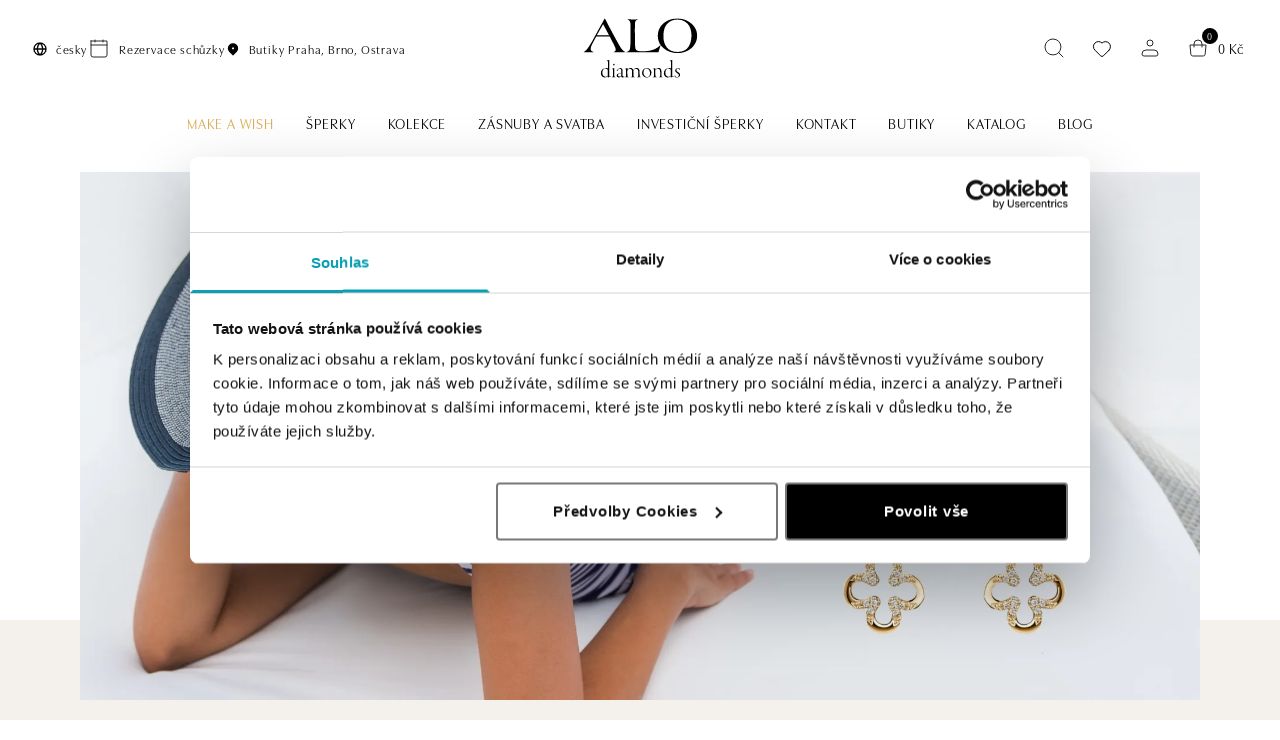

--- FILE ---
content_type: text/html; charset=utf-8
request_url: https://www.alo.cz/homepage-components/
body_size: 30107
content:
<!DOCTYPE html><html lang="cs"><head ><meta charset="UTF-8"><meta name="viewport" content="width=device-width,initial-scale=1.0,maximum-scale=5.0">        <title>Homepage components | ALO</title>       <link rel="preconnect" href="https://www.googletagmanager.com">            <script> window.MEDIA_URL = "/media/"; window.INTERNAL_PAYMENT_ENUM = {'COD_TYPE_INTERNAL': 32, 'WIRE_TYPE_INTERNAL': 33, 'CARD_TYPE_INTERNAL': 34, 'CASH_TYPE_INTERNAL': 35}; window.GA4_ENABLED = false; window.GA4_KEY = "G-BPBBBJ2LHW"; window.GA4_PRICE = "excl"; function getCookie(name) { let cookieValue = null; if (document.cookie && document.cookie !== '') { const cookies = document.cookie.split(';'); for (let i = 0; i < cookies.length; i++) { const cookie = cookies[i].trim(); if (cookie.substring(0, name.length + 1) === (name + '=')) { cookieValue = decodeURIComponent(cookie.substring(name.length + 1)); break; } } } return cookieValue; } function setCookie(name, value, expiration_days) { const d = new Date(); d.setTime(d.getTime() + (expiration_days * 24 * 60 * 60 * 1000)); let expires = "expires=" + d.toUTCString(); document.cookie = name + "=" + value + ";" + expires + ";path=/"; } </script>  <script> function updateGoogleConsents(sb_gdpr_cookie_consent, init = false) { gtag('consent', init ? 'default' : 'update', { 'ad_storage': sb_gdpr_cookie_consent.consentMarketing ? 'granted' : 'denied', 'analytics_storage': sb_gdpr_cookie_consent.consentPerformance ? 'granted' : 'denied', 'functionality_storage': sb_gdpr_cookie_consent.consentFunctional ? 'granted' : 'denied', 'personalization_storage': sb_gdpr_cookie_consent.consentFunctional ? 'granted' : 'denied', 'ad_user_data': sb_gdpr_cookie_consent.consentAdUserData ? 'granted' : 'denied', 'ad_personalization': sb_gdpr_cookie_consent.consentAdPersonalization ? 'granted' : 'denied', "security_storage": "granted", }); } </script>       <!-- Global site tag (gtag.js) - Google Analytics --><script > window.dataLayer = window.dataLayer || []; window.gtag = function gtag() {  dataLayer.push(arguments);  };  </script>   <script async src="https://www.googletagmanager.com/gtag/js?id=G-BPBBBJ2LHW"></script>   <script > window.dataLayer = window.dataLayer || []; window.gtag = function gtag() {  dataLayer.push(arguments);  }; gtag('js', new Date());  gtag('config', "G-BPBBBJ2LHW", { 'currency': 'CZK' });  </script>   <!-- End Facebook Pixel Code -->    <!-- MS Clarity Code --><script > (function(c,l,a,r,i,t,y){ c[a]=c[a]||function(){(c[a].q=c[a].q||[]).push(arguments)}; t=l.createElement(r);t.async=1;t.src="https://www.clarity.ms/tag/"+i; y=l.getElementsByTagName(r)[0];y.parentNode.insertBefore(t,y); })(window, document, "clarity", "script", "u29v9hlvdz"); </script><!-- End MS Clarity Code -->              <script > (function () { let event_data, custom_data;  event_data = {}; custom_data = {"pageType": "homepage", "languageCode": "cs", "currencyCode": "CZK", "environment": "production", "userId": null, "userEmail": null, "userTyp": "b2c", "email_hash": null};  gtag('event', 'common', { 'event_callback': function (key) { const event = new CustomEvent('SbcommonEventSent', {detail: key}); document.dispatchEvent(event); }, ...event_data.ecommerce, ...custom_data, });   }()); </script>     <!-- Google Tag Manager --><script>(function (w, d, s, l, i) { w[l] = w[l] || []; w[l].push({ 'gtm.start': new Date().getTime(), event: 'gtm.js' }); var f = d.getElementsByTagName(s)[0], j = d.createElement(s), dl = l != 'dataLayer' ? '&l=' + l : ''; j.async = true; j.src = 'https://nxa.alo.cz/gtm.js?id=' + i + dl; f.parentNode.insertBefore(j, f); })(window, document, 'script', 'dataLayer', "GTM-5QL4PH9");</script><!-- End Google Tag Manager -->   <script> window.SB_TRANS = { 'for': 'for', }; window.SBUrls = { 'shipping_calendar:stock-state-api': "/kalendar-doruceni/v2/stock-state/", 'customer:set-language': "/zakaznik/set-language/", }; window.searchUrls = { search_view: "/vyhledavani/",  }; window.profileUrls = { gdprSettings: "/ucet/gdpr-nastaven%C3%AD/", }; window.languageCode = "cs"; window.currencySymbol = "Kč"; window.currencyCode = "CZK"; window.rounding_exponent = "2";  </script>      <script> window.maps_key = { key: 'AIzaSyCPfoB7oqO4sn9WaiAIq3Kef3YBMPSgBH4' };  window.active_menu_item = 1;    window.ga4_datalayer_enabled = false;  </script><script> if (window.matchMedia('(max-width: 991px)').matches) { let documentStyle = document.documentElement.getAttribute('style') || ''; documentStyle += `--app-height: ${window.innerHeight}px;`; document.documentElement.setAttribute('style', documentStyle); } </script> 
    <link href="/static/dist/main.0f65ec90dc0b8fe0324b.0473243c876a.css" rel="stylesheet" />         <style>.sb.w-9\/12{width:75.000000%;}.sb.w-6\/12{width:50.000000%;}.sb.order-1{order:1;}.sb.w-7\/12{width:58.333333%;}.sb.w-5\/12{width:41.666667%;}</style>        <style media="(min-width: 768px)">.sb.md\:w-6\/12{width:50.000000%;}.sb.md\:w-3\/12{width:25.000000%;}</style>     <style media="(min-width: 992px)">.sb.lg\:w-8\/12{width:66.666667%;}.sb.lg\:order-1{order:1;}.sb.lg\:w-4\/12{width:33.333333%;}.sb.lg\:order{order:0;}.sb.lg\:w-5\/12{width:41.666667%;}.sb.lg\:w-7\/12{width:58.333333%;}.sb.lg\:ml-auto{margin-left:auto;}.sb.lg\:w-6\/12{width:50.000000%;}</style>     <style media="(min-width: 1200px)">.sb.xl\:w-4\/12{width:33.333333%;}.sb.xl\:w-6\/12{width:50.000000%;}</style>            
   
    <script src="/static/dist/global.f55dc6a98872af1ae614.df6c0ee7014b.js" defer></script>   <script src="/static/js/htmx.min.5be612db02a6.js" defer></script>   <script> window.const_override = window.const_override || {}; window.const_override['AVAILABILITY_STYLES'] = { IN_STOCK: { class: 'text-dark', icon: '#pipe', }, LIMITED_STOCK: { class: 'text-dark', icon: '#pipe', }, UPON_ORDER_STOCK: { class: 'text-dark', icon: '#info_rounded', }, OUT_OF_STOCK: { class: 'text-dark-60', icon: '#x-circle', }, END_OF_SALE: { class: 'text-dark-60', icon: '#x-circle', }, undefined: { class: '', icon: '', }, } </script>   <!-- Hotjar Tracking Code for ALO Diamonds --><script> (function(h,o,t,j,a,r){ h.hj=h.hj||function(){(h.hj.q=h.hj.q||[]).push(arguments)}; h._hjSettings={hjid:3826040,hjsv:6}; a=o.getElementsByTagName('head')[0]; r=o.createElement('script');r.async=1; r.src=t+h._hjSettings.hjid+j+h._hjSettings.hjsv; a.appendChild(r); })(window,document,'https://static.hotjar.com/c/hotjar-','.js?sv='); </script>  
<script src="/static/dist/glide.9086ace3c92db8a60999.4977bee586b3.js" defer></script>
 <script> window.glide_options = window.glide_options || {}; window.glide_options['6933-SliderPluginPublisher'] = {
gap: 0
}; </script> 
 <script src="/static/dist/generic_slider.b6f1730f8a5176f50039.9cadc482c8ef.js" defer></script> 
<script src="/static/dist/home_slider.4b910f4edb8c7c0237e1.5bab87d0d17e.js" defer></script>
 <script src="/static/dist/glide.9086ace3c92db8a60999.4977bee586b3.js" defer></script> 
 <script> if (window.innerWidth >= 768) { window.glide_options = window.glide_options || {}; window.glide_options['91239-StoreSliderPlugin'] = { rewind: false, perView: 2, gap: 32, swipeThreshold: 0, dragThreshold: 0, } } </script> 
 <script src="/static/dist/stores_slider.c86121acdc8e8fcb36a3.d6fbbff89426.js" defer></script> 
     <link rel="alternate" hreflang="cs" href="https://www.alo.cz/homepage-components/"/>  <link rel="alternate" hreflang="en" href="https://www.alodiamonds.com/homepage-components/"/>  <link rel="alternate" hreflang="sk" href="https://www.alo.sk/homepage-components/"/>  <link rel="alternate" hreflang="x-default" href="https://www.alo.cz/homepage-components/"/>     <link rel="preload" href="/static/fonts/magneta/magneta_400.ee258ca61d7e.woff2" as="font" type="font/woff2" crossorigin><link rel="preload" href="/static/fonts/magneta/magneta_200.24e83d441dfb.woff2" as="font" type="font/woff2" crossorigin><link rel="preload" href="/static/fonts/utile-display/utile-display_400.a2e4c82d4d9c.woff2" as="font" type="font/woff2" crossorigin><link rel="preload" href="/static/fonts/utile-display/utile-display_600.8c98748b817f.woff2" as="font" type="font/woff2" crossorigin><style> @font-face { font-family: "magneta"; src: url("/static/fonts/magneta/magneta_400.ee258ca61d7e.woff2") format("woff2"), url("/static/fonts/magneta/magneta_400.db6ed333ac78.woff") format("woff"), url("/static/fonts/magneta/magneta_400.c2f699337514.otf") format("opentype"); font-display: swap; font-style: normal; font-weight: 400; font-stretch: normal; } @font-face { font-family: "magneta"; src: url("/static/fonts/magneta/magneta_200.24e83d441dfb.woff2") format("woff2"), url("/static/fonts/magneta/magneta_200.acf3953eba02.woff") format("woff"), url("/static/fonts/magneta/magneta_200.003df5409312.otf") format("opentype"); font-display: swap; font-style: normal; font-weight: 200; font-stretch: normal; } @font-face { font-family: "utile-display"; src: url("/static/fonts/utile-display/utile-display_400.a2e4c82d4d9c.woff2") format("woff2"), url("/static/fonts/utile-display/utile-display_400.738045a8aa5c.woff") format("woff"), url("/static/fonts/utile-display/utile-display_400.a8363da8b244.otf") format("opentype"); font-display: swap; font-style: normal; font-weight: 400; font-stretch: normal; } @font-face { font-family: "utile-display"; src: url("/static/fonts/utile-display/utile-display_600.8c98748b817f.woff2") format("woff2"), url("/static/fonts/utile-display/utile-display_600.b3672c05e134.woff") format("woff"), url("/static/fonts/utile-display/utile-display_600.ed8406e16037.otf") format("opentype"); font-display: swap; font-style: normal; font-weight: 600; font-stretch: normal; } </style>   <script> window.addEventListener("CookiebotOnDialogInit", function() { if (Cookiebot.getDomainUrlParam("CookiebotScan") === "true") Cookiebot.setOutOfRegion(); }); </script>  <script id="Cookiebot" src="https://consent.cookiebot.com/uc.js" data-cbid="934ede9b-f7e0-4721-8bd6-55d706b0b3db" data-blockingmode="auto" type="text/javascript"></script>     <meta name="robots" content="index, follow"/>    <link rel="apple-touch-icon" sizes="180x180" href="/static/favicons/alo/apple-touch-icon.fb0c78edeed6.png"><link rel="icon" type="image/png" sizes="32x32" href="/static/favicons/alo/favicon-32x32.1fc89191d9e6.png"><link rel="icon" type="image/png" sizes="16x16" href="/static/favicons/alo/favicon-16x16.fa2053541f69.png"><link rel="manifest" href="/static/favicons/alo/site.b9aa277fcfc3.webmanifest"><link rel="mask-icon" href="/static/favicons/alo/safari-pinned-tab.bb07cd3b1e9e.svg" color="#5bbad5"><meta name="msapplication-TileColor" content="#da532c"><meta name="theme-color" content="#ffffff">  <meta property="og:site_name" content="ALO"/><meta property="og:locale" content="cs"/>   
<meta property="og:url" content="https://www.alo.sk/homepage-components/"><meta property="og:type" content="Article">
    <link rel="canonical" href="https://www.alo.cz/homepage-components/"/>  </head><body class="alo" hx-ext="remove-me"> <noscript><style> noscript { width: 100%; } .noscript-d-block { display: block !important; } .noscript-d-none { display: none !important; } img.lazyload { display: none; } </style></noscript> <!-- Google Tag Manager (noscript) --><noscript><iframe src="https://nxa.alo.cz/ns.html?id=GTM-5QL4PH9" height="0" width="0" style="display:none;visibility:hidden"></iframe></noscript><!-- End Google Tag Manager (noscript) --><iframe style="display: none;" src="/static/favicon/favicon-16x16.fcb66aaebac1.png"></iframe><div class="min-h-screen flex flex-col container-query-wrapper">   <h1 class="hidden">Homepage components</h1>       <style>.sb.w-full{width:100.000000%;}</style>        <style media="(min-width: 768px)">.sb.md\:w-2\/12{width:16.666667%;}.sb.md\:w-4\/12{width:33.333333%;}.sb.md\:ml-auto{margin-left:auto;}.sb.md\:w-3\/12{width:25.000000%;}</style>                 
<header class="py-8 md:pt-16 md:pb-30 transition-colors z-30 hover:z-60 relative header-bg-light"><div class="relative"><div class="container-fluid min-h-32 md:min-h-65 flex items-center justify-between px-20 md:px-32 header-container"><div class="max-md:hidden flex items-center gap-24 js-header-hide">   <div class="relative language-picker-header"><button data-bs-toggle="dropdown" aria-expanded="false" data-bs-display="static" class="text-caption flex items-center"><svg class="w-16 h-16 mr-8"><use xlink:href="#globe"></use></svg><span class="max-sm:mr-auto">česky</span><svg class="w-24 h-24 ml-12 down-arrow"><use xlink:href="#darr_full"></use></svg></button><ul class="dropdown-menu fade mt-0 mb-16">    <li><a class="dropdown-menu-link text-caption" href="javascript:void(0)" onclick="Global.setLanguageForDomain(this, 'cs')" hreflang="cs">česky</a></li>     <li><a class="dropdown-menu-link text-caption" href="javascript:void(0)" onclick="Global.setLanguageForDomain(this, 'sk')" hreflang="sk">slovensky</a></li>     <li><a class="dropdown-menu-link text-caption" href="javascript:void(0)" onclick="Global.setLanguageForDomain(this, 'en')" hreflang="en">anglicky</a></li>   </ul></div>   <a href="/book-an-appointment/" class="inline-flex items-center h-underline-container"><svg class="mr-8 h-24 w-24"><use xlink:href="#calendar"></use></svg><span class="text-caption h-underline-text">Rezervace schůzky</span></a>  <a href="/zajima-vas/alo-butiky/" class="inline-flex items-center h-underline-container"><svg class="mr-8 h-16 w-16"><use xlink:href="#pin-with-dot"></use></svg><div class="!flex items-center text-caption h-underline-text"><span>Butiky</span><div class="inline-block ml-4 header-cities max-lg:hidden"><div class="rich-text"> <p>Praha, Brno, Ostrava</p></div></div></div></a></div><div class="lg:hidden flex items-center"><div class="js-sidebar-toggle flex p-8 -ml-8" data-sidebar-target="mobile-menu"><svg class="w-24 h-24 text-dark"><use xlink:href="#menu"></use></svg></div>  <button type="button" class="js-open-search flex p-8 md:mx-4 js-header-hide" aria-label="Hledat"><svg class="h-24 w-24 text-dark" data-toggle="search"><use xlink:href="#search"></use></svg></button></div>  <a href="/" class="absolute-center inline-block js-header-hide w-full max-sm:max-w-76 md:scale-80 lg:scale-100 md:max-w-210 max-sm:h-32"><img class="w-full h-full object-scale-down" width="210" height="60" src="/static/images/logo-alo.27d9b939f24c.svg" alt="alo-logo"></a>      <div class="js-search-input max-md:hidden w-0 max-w-624 bg-light absolute top-1/2 left-1/2 -translate-x-1/2 -translate-y-1/2 z-10 opacity-0 invisible transition-all duration-700 ease-in-out"><div class="max-md:m-16 relative"> <div class="flex items-center gap-16"><form class="relative w-full" action="/search-catalog/" method="get"><label for="search" class="hidden">search</label><input id="header-search" type="text" name="search"  data-search placeholder="Hledat" data-catalog-search-url="/search-catalog/?search=" class="input pl-40 max-sm:pr-40" autocomplete="off"><button type="submit" class="absolute h-16 w-16 top-1/2 left-16 -translate-y-1/2 z-1" aria-label="Search"><svg id="search-icon" title="Hledat" class="absolute top-0 left-0 w-full h-full text-dark"><use xlink:href="#search"></use></svg></button></form><button type="button" data-toggle="search" class="max-md:block z-1 js-close-search-btn text-dark-60 lg:!hidden"><svg class="w-32 h-32"><use xlink:href="#x"></use></svg></button></div> </div></div>   <div id="search-window" class="js-search-window hidden h-screen w-full fixed lg:absolute top-0 left-0 lg:top-full lg:pt-32 max-md:bg-light z-62"><div class="absolute top-0 lg:mt-76 left-0 w-full h-full lg:bg-dark-30" data-toggle="search"></div><div class="lg:container h-full"><div class="search-window-wrapper relative h-full flex flex-col"><div class="lg:hidden container my-8"> <div class="flex items-center gap-16"><form class="relative w-full" action="/search-catalog/" method="get"><label for="search" class="hidden">search</label><input id="mobile-search" type="text" name="search"  data-search placeholder="Hledat" data-catalog-search-url="/search-catalog/?search=" class="input pl-40 max-sm:pr-40" autocomplete="off"><button type="submit" class="absolute h-16 w-16 top-1/2 left-16 -translate-y-1/2 z-1" aria-label="Search"><svg id="search-icon" title="Hledat" class="absolute top-0 left-0 w-full h-full text-dark"><use xlink:href="#search"></use></svg></button></form><button type="button" data-toggle="search" class="max-md:block z-1 js-close-search-btn text-dark-60 lg:!hidden"><svg class="w-32 h-32"><use xlink:href="#x"></use></svg></button></div> </div> <div id="search-result-container" class="min-h-0 lg:container"><div class="h-full w-full max-w-704 mx-auto"><div class="h-full bg-light overflow-hidden">  <div class="h-full flex items-center p-20"><p class="search__info search__info--empty-input"></p><p class="search__info search__info--no-found hidden">  
                    Tento produkt nemáme, ale jiné možnosti najdete na <a class="underline" href="/search-catalog/">tomto odkazu</a>.
                 </p></div>  </div></div></div> </div></div></div>    <div class="flex items-center text-p-small">  <button type="button" class="js-open-search max-md:hidden flex p-8 md:mx-4 js-header-hide" aria-label="Hledat" ><svg class="h-24 w-24 text-dark" data-toggle="search"><use xlink:href="#search"></use></svg></button>  <a href="/ucet/wishlist/" class="p-8 md:mx-4 flex items-center relative js-header-hide" title="Seznam přání" ><div class="relative group"><svg class="w-24 h-24 text-dark"><use xlink:href="#saved_items"></use></svg><svg class="w-24 h-24 text-dark absolute left-0 top-0 transition-opacity duration-300 opacity-0 group-hover:opacity-100"><use xlink:href="#saved_items_full"></use></svg></div>   </a>    <a href="/ucet/prihlaseni/" id="show_login_button" title="Přihlásit se" class="flex p-8 md:mx-4 js-header-hide max-md:hidden"><svg class="w-24 h-24 text-dark"><use xlink:href="#person"></use></svg></a>    <div hx-trigger="load" hx-swap="none" hx-get="/basket/sidebar/" hx-render-block="oob"></div><div id="basket-icon" hx-get="/basket/sidebar/" hx-target="#basket-window" hx-select="#basket-window > *" hx-indicator=".js-basket-window-loader" class="flex items-center md:mx-4 cursor-pointer js-sidebar-toggle js-header-hide" title="Košík" data-sidebar-target="basket-window"><div class="flex relative p-8"><svg class="w-24 h-24 text-dark"><use xlink:href="#cart"></use></svg><span class="flex-center w-16 h-16 absolute right-0 top-0 bg-dark text-light rounded-full text-p-mini" data-basket-count>0</span></div><span class="max-md:hidden" data-basket-total-price>0 Kč</span></div>  </div>  </div><button type="button" data-toggle="search" class="js-header-close-search group max-md:hidden flex-center absolute h-32 w-32 top-1/2 -translate-y-1/2 right-32 z-1 transition-all opacity-0 invisible"><svg id="search-icon" title=" Search " class="w-full h-full text-dark transition-transform group-hover:rotate-90"><use xlink:href="#x"></use></svg></button></div>     <nav class="max-md:hidden order-1 w-full relative mt-24 js-header-hide" aria-label="main-menu"><div class="container">  <ul class="flex items-center justify-center text-p-small js-hideable-navbar w-full whitespace-nowrap overflow-hidden">        <li class="group js-hideable-item"> <a  data-instant href="/make-a-wish/"   style="color: rgb(219, 169, 81);"  class="flex px-16 py-8 uppercase" title="Make a Wish"  ><span class="link-text h-underline-text max-w-full whitespace-normal break-words hyphens-auto" lang="cs" > Make a Wish </span></a> </li>          <li class="group js-megamenu-item js-hideable-item"> <a  data-instant href="/vsechny-sperky/"   class="flex relative px-16 py-8 uppercase" title="Šperky" data-404 ><span class="link-text h-underline-text max-w-full whitespace-normal break-words hyphens-auto" lang="cs" > Šperky </span><svg class="max-sm:hidden absolute left-1/2 -translate-x-1/2 top-3/4 h-24 w-24 text-light-material z-61 opacity-0 duration-300 ease-in-out group-hover:opacity-100"><use xlink:href="#darr-megamenu"></use></svg></a>   <div class="megamenu flex absolute w-full top-full left-0 invisible opacity-0 min-h-0 max-h-0 clip-path-top -z-1 transition-megamenu ease-in-out duration-300 group-hover:min-h-370 group-hover:max-h-720 group-hover:opacity-100 group-hover:visible group-hover:z-60 whitespace-normal"><div class="py-40 container"><div class="row h-full"><div class="sb md:w-2/12"><div class="sb w-full"><ul><li><a  data-instant href="/zeny/"   class="flex py-4 h-underline-container" title="ŽENY"  ><span class="link-text h-underline-text max-w-full whitespace-normal break-words hyphens-auto" lang="cs" > ŽENY </span></a></li><li><a  data-instant href="/muzi/"   class="flex py-4 h-underline-container" title="MUŽI"  ><span class="link-text h-underline-text max-w-full whitespace-normal break-words hyphens-auto" lang="cs" > MUŽI </span></a></li><li><a  data-instant href="/deti/"   class="flex py-4 h-underline-container" title="DĚTI"  ><span class="link-text h-underline-text max-w-full whitespace-normal break-words hyphens-auto" lang="cs" > DĚTI </span></a></li></ul></div></div><div class="sb md:w-2/12"><div class="sb w-full"><div class="max-sm:px-24 max-sm:py-8 pb-16 font-heading max-sm:text-grey text-p md:leading-one break-words hyphens-auto whitespace-normal" lang="cs">  Příležitosti  </div><ul><li><a  data-instant href="/zasnuby/"   class="flex py-4 h-underline-container" title="Zásnuby"  ><span class="link-text h-underline-text max-w-full whitespace-normal break-words hyphens-auto" lang="cs" > Zásnuby </span></a></li><li><a  data-instant href="/vyroci/"   class="flex py-4 h-underline-container" title="Výročí, rodinné události"  ><span class="link-text h-underline-text max-w-full whitespace-normal break-words hyphens-auto" lang="cs" > Výročí, rodinné události </span></a></li><li><a  data-instant href="/svatba/"   class="flex py-4 h-underline-container" title="Svatba"  ><span class="link-text h-underline-text max-w-full whitespace-normal break-words hyphens-auto" lang="cs" > Svatba </span></a></li><li><a  data-instant href="/narozeni-ditete/"   class="flex py-4 h-underline-container" title="Narození dítěte"  ><span class="link-text h-underline-text max-w-full whitespace-normal break-words hyphens-auto" lang="cs" > Narození dítěte </span></a></li></ul><div class="menu-divider md:hidden px-24 pt-8 pb-16"><div class="border-t border-light-material my-8 w-full"></div></div></div><div class="sb w-full md:pt-32"><div class="max-sm:px-24 max-sm:py-8 pb-16 font-heading max-sm:text-grey text-p md:leading-one break-words hyphens-auto whitespace-normal" lang="cs">  Kategorie  </div><ul><li><a  data-instant href="/vsechny-sperky/"   class="flex py-4 h-underline-container" title="Všechny šperky"  ><span class="link-text h-underline-text max-w-full whitespace-normal break-words hyphens-auto" lang="cs" > Všechny šperky </span></a></li><li><a  data-instant href="/prsteny/"   class="flex py-4 h-underline-container" title="Prsteny"  ><span class="link-text h-underline-text max-w-full whitespace-normal break-words hyphens-auto" lang="cs" > Prsteny </span></a></li><li><a  data-instant href="/nahrdelniky-privesky1/"   class="flex py-4 h-underline-container" title="Náhrdelníky a přívěsky"  ><span class="link-text h-underline-text max-w-full whitespace-normal break-words hyphens-auto" lang="cs" > Náhrdelníky a přívěsky </span></a></li><li><a  data-instant href="/naramky/"   class="flex py-4 h-underline-container" title="Náramky"  ><span class="link-text h-underline-text max-w-full whitespace-normal break-words hyphens-auto" lang="cs" > Náramky </span></a></li><li><a  data-instant href="/nausnice/"   class="flex py-4 h-underline-container" title="Náušnice"  ><span class="link-text h-underline-text max-w-full whitespace-normal break-words hyphens-auto" lang="cs" > Náušnice </span></a></li><li><a  data-instant href="/broze/"   class="flex py-4 h-underline-container" title="Brože"  ><span class="link-text h-underline-text max-w-full whitespace-normal break-words hyphens-auto" lang="cs" > Brože </span></a></li><li><a  data-instant href="/manzetove-knoflicky/"   class="flex py-4 h-underline-container" title="Manžetové knoflíčky"  ><span class="link-text h-underline-text max-w-full whitespace-normal break-words hyphens-auto" lang="cs" > Manžetové knoflíčky </span></a></li><li><a  data-instant href="/investicni-sperky/"   class="flex py-4 h-underline-container" title="Investiční šperky"  ><span class="link-text h-underline-text max-w-full whitespace-normal break-words hyphens-auto" lang="cs" > Investiční šperky </span></a></li></ul></div></div><div class="sb md:w-2/12"><div class="sb w-full"><div class="max-sm:px-24 max-sm:py-8 pb-16 font-heading max-sm:text-grey text-p md:leading-one break-words hyphens-auto whitespace-normal" lang="cs">  Kolekce  </div><ul><li><a  data-instant href="/1001-nights/"   class="flex py-4 h-underline-container" title="1001 Nights"  ><span class="link-text h-underline-text max-w-full whitespace-normal break-words hyphens-auto" lang="cs" > 1001 Nights </span></a></li><li><a  data-instant href="/animals/"   class="flex py-4 h-underline-container" title="Animals"  ><span class="link-text h-underline-text max-w-full whitespace-normal break-words hyphens-auto" lang="cs" > Animals </span></a></li><li><a  data-instant href="/aphrodite/"   class="flex py-4 h-underline-container" title="Aphrodité"  ><span class="link-text h-underline-text max-w-full whitespace-normal break-words hyphens-auto" lang="cs" > Aphrodité </span></a></li><li><a  data-instant href="/baby/"   class="flex py-4 h-underline-container" title="Baby"  ><span class="link-text h-underline-text max-w-full whitespace-normal break-words hyphens-auto" lang="cs" > Baby </span></a></li><li><a  data-instant href="/black-diamonds-beads/"   class="flex py-4 h-underline-container" title="Black Diamonds Beads"  ><span class="link-text h-underline-text max-w-full whitespace-normal break-words hyphens-auto" lang="cs" > Black Diamonds Beads </span></a></li><li><a  data-instant href="/blossoms/"   class="flex py-4 h-underline-container" title="Blossoms"  ><span class="link-text h-underline-text max-w-full whitespace-normal break-words hyphens-auto" lang="cs" > Blossoms </span></a></li><li><a  data-instant href="/charming/"   class="flex py-4 h-underline-container" title="Charming"  ><span class="link-text h-underline-text max-w-full whitespace-normal break-words hyphens-auto" lang="cs" > Charming </span></a></li><li><a  data-instant href="/classic-first-1/"   class="flex py-4 h-underline-container" title="Classic First"  ><span class="link-text h-underline-text max-w-full whitespace-normal break-words hyphens-auto" lang="cs" > Classic First </span></a></li><li><a  data-instant href="/colours-of-autumn/"   class="flex py-4 h-underline-container" title="Colours of Autumn"  ><span class="link-text h-underline-text max-w-full whitespace-normal break-words hyphens-auto" lang="cs" > Colours of Autumn </span></a></li><li><a  data-instant href="/creoles/"   class="flex py-4 h-underline-container" title="Creoles"  ><span class="link-text h-underline-text max-w-full whitespace-normal break-words hyphens-auto" lang="cs" > Creoles </span></a></li><li><a  data-instant href="/diamond-rain/"   class="flex py-4 h-underline-container" title="Diamond Rain"  ><span class="link-text h-underline-text max-w-full whitespace-normal break-words hyphens-auto" lang="cs" > Diamond Rain </span></a></li><li><a  data-instant href="/diana-1/"   class="flex py-4 h-underline-container" title="Diana"  ><span class="link-text h-underline-text max-w-full whitespace-normal break-words hyphens-auto" lang="cs" > Diana </span></a></li><li><a  data-instant href="/essential/"   class="flex py-4 h-underline-container" title="Essential"  ><span class="link-text h-underline-text max-w-full whitespace-normal break-words hyphens-auto" lang="cs" > Essential </span></a></li></ul></div></div><div class="sb md:w-2/12"><div class="sb w-full"><ul><li><a  data-instant href="/fantasy/"   class="flex py-4 h-underline-container" title="Fantasy"  ><span class="link-text h-underline-text max-w-full whitespace-normal break-words hyphens-auto" lang="cs" > Fantasy </span></a></li><li><a  data-instant href="/flowers/"   class="flex py-4 h-underline-container" title="Flowers"  ><span class="link-text h-underline-text max-w-full whitespace-normal break-words hyphens-auto" lang="cs" > Flowers </span></a></li><li><a  data-instant href="/glamour-edge/"   class="flex py-4 h-underline-container" title="Glamour Edge"  ><span class="link-text h-underline-text max-w-full whitespace-normal break-words hyphens-auto" lang="cs" > Glamour Edge </span></a></li><li><a  data-instant href="/hearts/"   class="flex py-4 h-underline-container" title="Hearts"  ><span class="link-text h-underline-text max-w-full whitespace-normal break-words hyphens-auto" lang="cs" > Hearts </span></a></li><li><a  data-instant href="/letters/"   class="flex py-4 h-underline-container" title="Letters"  ><span class="link-text h-underline-text max-w-full whitespace-normal break-words hyphens-auto" lang="cs" > Letters </span></a></li><li><a  data-instant href="/luxury-classic/"   class="flex py-4 h-underline-container" title="Luxury Classic"  ><span class="link-text h-underline-text max-w-full whitespace-normal break-words hyphens-auto" lang="cs" > Luxury Classic </span></a></li><li><a  data-instant href="/medallions/"   class="flex py-4 h-underline-container" title="Medallions"  ><span class="link-text h-underline-text max-w-full whitespace-normal break-words hyphens-auto" lang="cs" > Medallions </span></a></li><li><a  data-instant href="/mirage/"   class="flex py-4 h-underline-container" title="Mirage"  ><span class="link-text h-underline-text max-w-full whitespace-normal break-words hyphens-auto" lang="cs" > Mirage </span></a></li><li><a  data-instant href="/ocean-river/"   class="flex py-4 h-underline-container" title="Ocean &amp; River"  ><span class="link-text h-underline-text max-w-full whitespace-normal break-words hyphens-auto" lang="cs" > Ocean &amp; River </span></a></li><li><a  data-instant href="/puzzle/"   class="flex py-4 h-underline-container" title="Puzzle"  ><span class="link-text h-underline-text max-w-full whitespace-normal break-words hyphens-auto" lang="cs" > Puzzle </span></a></li><li><a  data-instant href="/royal/"   class="flex py-4 h-underline-container" title="Royal"  ><span class="link-text h-underline-text max-w-full whitespace-normal break-words hyphens-auto" lang="cs" > Royal </span></a></li><li><a  data-instant href="/starlet/"   class="flex py-4 h-underline-container" title="Starlet"  ><span class="link-text h-underline-text max-w-full whitespace-normal break-words hyphens-auto" lang="cs" > Starlet </span></a></li><li><a  data-instant href="/sunshine/"   class="flex py-4 h-underline-container" title="Sunshine"  ><span class="link-text h-underline-text max-w-full whitespace-normal break-words hyphens-auto" lang="cs" > Sunshine </span></a></li><li><a  data-instant href="/symbols-1/"   class="flex py-4 h-underline-container" title="Symbols"  ><span class="link-text h-underline-text max-w-full whitespace-normal break-words hyphens-auto" lang="cs" > Symbols </span></a></li></ul></div></div><div class="sb md:w-4/12 md:ml-auto"><a data-instant href="/colours-of-autumn/" target="_self" class="category-tile block h-full relative overflow-hidden"><div class="w-full h-full relative category-tile-image"><noscript><img src="/media/filer_public_thumbnails/filer_public/bf/cf/bfcfb365-95c6-4b5a-9ec0-f4fa1af89f57/alo_nausnice_colours_of_autumn.jpg__619x432_q85_HIGH_RESOLUTION_height-432_upscale_width-619.jpg" width="619" height="432" alt="Colours of Autumn"></noscript><picture class="w-full"><source media="(max-width: 767px)" data-srcset="/media/filer_public_thumbnails/filer_public/bf/cf/bfcfb365-95c6-4b5a-9ec0-f4fa1af89f57/alo_nausnice_colours_of_autumn.jpg__619x432_q85_HIGH_RESOLUTION_height-432_upscale_width-619.jpg"><source media="(min-width: 768px)" data-srcset="/media/filer_public_thumbnails/filer_public/bf/cf/bfcfb365-95c6-4b5a-9ec0-f4fa1af89f57/alo_nausnice_colours_of_autumn.jpg__619x432_q85_HIGH_RESOLUTION_height-432_upscale_width-619.jpg"><img src="/static/images/blank.gif" data-src="/media/filer_public_thumbnails/filer_public/bf/cf/bfcfb365-95c6-4b5a-9ec0-f4fa1af89f57/alo_nausnice_colours_of_autumn.jpg__619x432_q85_HIGH_RESOLUTION_height-432_upscale_width-619.jpg" alt="Colours of Autumn" class="lazyload mx-auto w-full h-full object-cover"></picture></div><div class="absolute z-1 bottom-0 left-0 right-0 w-full p-16 md:p-32"><h2 class="h3 mb-24 text-dark"> Colours of Autumn </h2><div class="tile-button inline-flex items-center text-action"><div class="w-40 h-40 flex-center bg-dark"><svg class="w-16 h-16 text-light"><use xlink:href="#rarr"></use></svg></div><div class="pl-16 pr-32 tile-button-text">PROHLÉDNOUT</div></div></div></a></div></div></div></div>  </li>         <li class="group js-megamenu-item js-hideable-item"> <a  data-instant href="/kolekce/"   class="flex relative px-16 py-8 uppercase" title="Kolekce"  ><span class="link-text h-underline-text max-w-full whitespace-normal break-words hyphens-auto" lang="cs" > Kolekce </span><svg class="max-sm:hidden absolute left-1/2 -translate-x-1/2 top-3/4 h-24 w-24 text-light-material z-61 opacity-0 duration-300 ease-in-out group-hover:opacity-100"><use xlink:href="#darr-megamenu"></use></svg></a>   <div class="megamenu flex absolute w-full top-full left-0 invisible opacity-0 min-h-0 max-h-0 clip-path-top -z-1 transition-megamenu ease-in-out duration-300 group-hover:min-h-370 group-hover:max-h-720 group-hover:opacity-100 group-hover:visible group-hover:z-60 whitespace-normal"><div class="py-40 container"><div class="row h-full"><div class="sb md:w-2/12"></div><div class="sb md:w-2/12"><div class="sb w-full"><ul><li><a  data-instant href="/1001-nights/"   class="flex py-4 h-underline-container" title="1001 Nights"  ><span class="link-text h-underline-text max-w-full whitespace-normal break-words hyphens-auto" lang="cs" > 1001 Nights </span></a></li><li><a  data-instant href="/animals/"   class="flex py-4 h-underline-container" title="Animals"  ><span class="link-text h-underline-text max-w-full whitespace-normal break-words hyphens-auto" lang="cs" > Animals </span></a></li><li><a  data-instant href="/aphrodite/"   class="flex py-4 h-underline-container" title="Aphrodité"  ><span class="link-text h-underline-text max-w-full whitespace-normal break-words hyphens-auto" lang="cs" > Aphrodité </span></a></li><li><a  data-instant href="/baby/"   class="flex py-4 h-underline-container" title="Baby"  ><span class="link-text h-underline-text max-w-full whitespace-normal break-words hyphens-auto" lang="cs" > Baby </span></a></li><li><a  data-instant href="/black-diamonds-beads/"   class="flex py-4 h-underline-container" title="Black Diamonds Beads"  ><span class="link-text h-underline-text max-w-full whitespace-normal break-words hyphens-auto" lang="cs" > Black Diamonds Beads </span></a></li><li><a  data-instant href="/blossoms/"   class="flex py-4 h-underline-container" title="Blossoms"  ><span class="link-text h-underline-text max-w-full whitespace-normal break-words hyphens-auto" lang="cs" > Blossoms </span></a></li><li><a  data-instant href="/charming/"   class="flex py-4 h-underline-container" title="Charming"  ><span class="link-text h-underline-text max-w-full whitespace-normal break-words hyphens-auto" lang="cs" > Charming </span></a></li><li><a  data-instant href="/classic-first-1/"   class="flex py-4 h-underline-container" title="Classic First"  ><span class="link-text h-underline-text max-w-full whitespace-normal break-words hyphens-auto" lang="cs" > Classic First </span></a></li><li><a  data-instant href="/colours-of-autumn/"   class="flex py-4 h-underline-container" title="Colours of Autumn"  ><span class="link-text h-underline-text max-w-full whitespace-normal break-words hyphens-auto" lang="cs" > Colours of Autumn </span></a></li><li><a  data-instant href="/creoles/"   class="flex py-4 h-underline-container" title="Creoles"  ><span class="link-text h-underline-text max-w-full whitespace-normal break-words hyphens-auto" lang="cs" > Creoles </span></a></li></ul></div></div><div class="sb md:w-2/12"><div class="sb w-full"><ul><li><a  data-instant href="/diamond-rain/"   class="flex py-4 h-underline-container" title="Diamond Rain"  ><span class="link-text h-underline-text max-w-full whitespace-normal break-words hyphens-auto" lang="cs" > Diamond Rain </span></a></li><li><a  data-instant href="/diana-1/"   class="flex py-4 h-underline-container" title="Diana"  ><span class="link-text h-underline-text max-w-full whitespace-normal break-words hyphens-auto" lang="cs" > Diana </span></a></li><li><a  data-instant href="/essential/"   class="flex py-4 h-underline-container" title="Essential"  ><span class="link-text h-underline-text max-w-full whitespace-normal break-words hyphens-auto" lang="cs" > Essential </span></a></li><li><a  data-instant href="/fantasy/"   class="flex py-4 h-underline-container" title="Fantasy"  ><span class="link-text h-underline-text max-w-full whitespace-normal break-words hyphens-auto" lang="cs" > Fantasy </span></a></li><li><a  data-instant href="/flowers/"   class="flex py-4 h-underline-container" title="Flowers"  ><span class="link-text h-underline-text max-w-full whitespace-normal break-words hyphens-auto" lang="cs" > Flowers </span></a></li><li><a  data-instant href="/glamour-edge/"   class="flex py-4 h-underline-container" title="Glamour Edge"  ><span class="link-text h-underline-text max-w-full whitespace-normal break-words hyphens-auto" lang="cs" > Glamour Edge </span></a></li><li><a  data-instant href="/hearts/"   class="flex py-4 h-underline-container" title="Hearts"  ><span class="link-text h-underline-text max-w-full whitespace-normal break-words hyphens-auto" lang="cs" > Hearts </span></a></li><li><a  data-instant href="/letters/"   class="flex py-4 h-underline-container" title="Letters"  ><span class="link-text h-underline-text max-w-full whitespace-normal break-words hyphens-auto" lang="cs" > Letters </span></a></li><li><a  data-instant href="/luxury-classic/"   class="flex py-4 h-underline-container" title="Luxury Classic"  ><span class="link-text h-underline-text max-w-full whitespace-normal break-words hyphens-auto" lang="cs" > Luxury Classic </span></a></li><li><a  data-instant href="/medallions/"   class="flex py-4 h-underline-container" title="Medallions"  ><span class="link-text h-underline-text max-w-full whitespace-normal break-words hyphens-auto" lang="cs" > Medallions </span></a></li></ul></div></div><div class="sb md:w-2/12"><a  data-instant href="/melody/"   class="flex py-4 h-underline-container" title="Melody"  ><span class="link-text h-underline-text max-w-full whitespace-normal break-words hyphens-auto" lang="cs" > Melody </span></a><a  data-instant href="/mirage/"   class="flex py-4 h-underline-container" title="Mirage"  ><span class="link-text h-underline-text max-w-full whitespace-normal break-words hyphens-auto" lang="cs" > Mirage </span></a><a  data-instant href="/ocean-river/"   class="flex py-4 h-underline-container" title="Ocean &amp; River"  ><span class="link-text h-underline-text max-w-full whitespace-normal break-words hyphens-auto" lang="cs" > Ocean &amp; River </span></a><a  data-instant href="/puzzle/"   class="flex py-4 h-underline-container" title="Puzzle"  ><span class="link-text h-underline-text max-w-full whitespace-normal break-words hyphens-auto" lang="cs" > Puzzle </span></a><a  data-instant href="/royal/"   class="flex py-4 h-underline-container" title="Royal"  ><span class="link-text h-underline-text max-w-full whitespace-normal break-words hyphens-auto" lang="cs" > Royal </span></a><a  data-instant href="/starlet/"   class="flex py-4 h-underline-container" title="Starlet"  ><span class="link-text h-underline-text max-w-full whitespace-normal break-words hyphens-auto" lang="cs" > Starlet </span></a><a  data-instant href="/sunshine/"   class="flex py-4 h-underline-container" title="Sunshine"  ><span class="link-text h-underline-text max-w-full whitespace-normal break-words hyphens-auto" lang="cs" > Sunshine </span></a><a  data-instant href="/symbols-1/"   class="flex py-4 h-underline-container" title="Symbols"  ><span class="link-text h-underline-text max-w-full whitespace-normal break-words hyphens-auto" lang="cs" > Symbols </span></a></div><div class="sb md:w-3/12 md:ml-auto"><a data-instant href="/royal/" target="_self" class="category-tile block h-full relative overflow-hidden"><div class="w-full h-full relative category-tile-image"><noscript><img src="/media/filer_public_thumbnails/filer_public/93/57/93573c52-5454-4e8e-9ce3-4d10c669b48a/94cea5d6.jpg__619x432_q85_HIGH_RESOLUTION_height-432_upscale_width-619.jpg" width="619" height="432" alt="Royal"></noscript><picture class="w-full"><source media="(max-width: 767px)" data-srcset="/media/categories/royal.jpg.619x432_q85ss0_height-432_upscale_width-619.jpg"><source media="(min-width: 768px)" data-srcset="/media/filer_public_thumbnails/filer_public/93/57/93573c52-5454-4e8e-9ce3-4d10c669b48a/94cea5d6.jpg__619x432_q85_HIGH_RESOLUTION_height-432_upscale_width-619.jpg"><img src="/static/images/blank.gif" data-src="/media/filer_public_thumbnails/filer_public/93/57/93573c52-5454-4e8e-9ce3-4d10c669b48a/94cea5d6.jpg__619x432_q85_HIGH_RESOLUTION_height-432_upscale_width-619.jpg" alt="Royal" class="lazyload mx-auto w-full h-full object-cover"></picture></div><div class="absolute z-1 bottom-0 left-0 right-0 w-full p-16 md:p-32"><h2 class="h3 mb-24 text-dark"> Royal </h2><div class="tile-button inline-flex items-center text-action"><div class="w-40 h-40 flex-center bg-dark"><svg class="w-16 h-16 text-light"><use xlink:href="#rarr"></use></svg></div><div class="pl-16 pr-32 tile-button-text">PROHLÉDNOUT</div></div></div></a></div></div></div></div>  </li>         <li class="group js-megamenu-item js-hideable-item"> <a  data-instant href="/zasnuby/"   class="flex relative px-16 py-8 uppercase" title="Zásnuby a svatba"  ><span class="link-text h-underline-text max-w-full whitespace-normal break-words hyphens-auto" lang="cs" > Zásnuby a svatba </span><svg class="max-sm:hidden absolute left-1/2 -translate-x-1/2 top-3/4 h-24 w-24 text-light-material z-61 opacity-0 duration-300 ease-in-out group-hover:opacity-100"><use xlink:href="#darr-megamenu"></use></svg></a>   <div class="megamenu flex absolute w-full top-full left-0 invisible opacity-0 min-h-0 max-h-0 clip-path-top -z-1 transition-megamenu ease-in-out duration-300 group-hover:min-h-370 group-hover:max-h-720 group-hover:opacity-100 group-hover:visible group-hover:z-60 whitespace-normal"><div class="py-40 container"><div class="row h-full"><div class="sb md:w-2/12"><div class="sb w-full"><div class="max-sm:px-24 max-sm:py-8 pb-16 font-heading max-sm:text-grey text-p md:leading-one break-words hyphens-auto whitespace-normal" lang="cs">  Kategorie  </div><ul><li><a  data-instant href="/zasnuby/"   class="flex py-4 h-underline-container" title="Zásnuby"  ><span class="link-text h-underline-text max-w-full whitespace-normal break-words hyphens-auto" lang="cs" > Zásnuby </span></a></li><li><a  data-instant href="/svatba/"   class="flex py-4 h-underline-container" title="Svatba"  ><span class="link-text h-underline-text max-w-full whitespace-normal break-words hyphens-auto" lang="cs" > Svatba </span></a></li></ul></div></div><div class="sb md:w-4/12 md:ml-auto"><a data-instant href="/zasnuby/" target="_self" class="category-tile block h-full relative overflow-hidden"><div class="w-full h-full relative category-tile-image"><noscript><img src="/media/filer_public_thumbnails/filer_public/60/c1/60c1e948-34a9-4bff-97f8-5a4bc5e5a579/alo_zasnubni_prsteny_619x432_2.jpg__619x432_q85_HIGH_RESOLUTION_height-432_upscale_width-619.jpg" width="619" height="432" alt="Zásnuby"></noscript><picture class="w-full"><source media="(max-width: 767px)" data-srcset="/media/filer_public_thumbnails/filer_public/60/c1/60c1e948-34a9-4bff-97f8-5a4bc5e5a579/alo_zasnubni_prsteny_619x432_2.jpg__619x432_q85_HIGH_RESOLUTION_height-432_upscale_width-619.jpg"><source media="(min-width: 768px)" data-srcset="/media/filer_public_thumbnails/filer_public/60/c1/60c1e948-34a9-4bff-97f8-5a4bc5e5a579/alo_zasnubni_prsteny_619x432_2.jpg__619x432_q85_HIGH_RESOLUTION_height-432_upscale_width-619.jpg"><img src="/static/images/blank.gif" data-src="/media/filer_public_thumbnails/filer_public/60/c1/60c1e948-34a9-4bff-97f8-5a4bc5e5a579/alo_zasnubni_prsteny_619x432_2.jpg__619x432_q85_HIGH_RESOLUTION_height-432_upscale_width-619.jpg" alt="Zásnuby" class="lazyload mx-auto w-full h-full object-cover"></picture></div><div class="absolute z-1 bottom-0 left-0 right-0 w-full p-16 md:p-32"><h2 class="h3 mb-24 text-dark"> Zásnuby </h2><div class="tile-button inline-flex items-center text-action"><div class="w-40 h-40 flex-center bg-dark"><svg class="w-16 h-16 text-light"><use xlink:href="#rarr"></use></svg></div><div class="pl-16 pr-32 tile-button-text">PROHLÉDNOUT</div></div></div></a></div></div></div></div>  </li>          <li class="group js-hideable-item"> <a  data-instant href="/investicni-sperky/"   class="flex px-16 py-8 uppercase" title="Investiční šperky"  ><span class="link-text h-underline-text max-w-full whitespace-normal break-words hyphens-auto" lang="cs" > Investiční šperky </span></a> </li>           <li class="group js-hideable-item"> <a  data-instant href="/kontakt/"   class="flex px-16 py-8 uppercase" title="Kontakt"  ><span class="link-text h-underline-text max-w-full whitespace-normal break-words hyphens-auto" lang="cs" > Kontakt </span></a> </li>           <li class="group js-hideable-item"> <a  data-instant href="/nase-butiky/"   class="flex px-16 py-8 uppercase" title="Butiky"  ><span class="link-text h-underline-text max-w-full whitespace-normal break-words hyphens-auto" lang="cs" > Butiky </span></a> </li>           <li class="group js-hideable-item"> <a  data-instant href="/katalogALO/"   class="flex px-16 py-8 uppercase" title="Katalog"  ><span class="link-text h-underline-text max-w-full whitespace-normal break-words hyphens-auto" lang="cs" > Katalog </span></a> </li>           <li class="group js-hideable-item"> <a  data-instant href="/blog/"   class="flex px-16 py-8 uppercase" title="BLOG"  ><span class="link-text h-underline-text max-w-full whitespace-normal break-words hyphens-auto" lang="cs" > BLOG </span></a> </li>       <li class="group px-16 py-8 js-hideable-dropdown-item invisible hidden"><div class="w-auto relative"><button class="flex-center" type="button" data-bs-toggle="dropdown" aria-expanded="false" data-bs-display="static"><svg class="w-16 h-16"><use xlink:href="#dots"></use></svg></button><div class="dropdown-menu overflow-hidden bg-light fade right-0 left-auto"><ul></ul></div></div></li>  </ul>  </div></nav>     <nav id="mobile-menu" aria-label="main-menu-mobile"  hx-get="/cms_plugins_menu/mobile-menu/" hx-select="#mobile-menu > *" hx-indicator=".mobile-menu-loader" hx-trigger="LoadMobileMenu from:document"  class="burger-menu sidebar">  <div class="htmx-loader top-0 left-0 right-0 bottom-0 flex-center bg-light-75 backdrop-blur-sm transition-opacity z-10 opacity-0 invisible absolute mobile-menu-loader js-loader"><div class="w-56 h-56 flex-center relative overflow-hidden">  <div class="absolute flex-center w-full h-full animate-rotate"><svg class="w-32 h-32"><use xlink:href="#spinner"></use></svg></div>  </div></div>  </nav><div class="bg-filter js-sidebar-toggle" data-sidebar-target="mobile-menu"></div>  </header>   <main class="grow flex-shrink-0">   <script> (() => { function getScrollbarWidth() { const scrollDiv = document.createElement('div'); scrollDiv.style = 'width: 100px;height: 100px;overflow: scroll;position: absolute;top: -9999px;'; document.body.appendChild(scrollDiv); const scrollbarWidth = scrollDiv.offsetWidth - scrollDiv.clientWidth; document.body.removeChild(scrollDiv); return scrollbarWidth; } let documentStyle = document.documentElement.getAttribute('style') || ''; const scrollbarWidth = getScrollbarWidth(); documentStyle += `--scrollbar-width: ${scrollbarWidth}px;`; document.documentElement.setAttribute('style', documentStyle); })(); </script>       <section class="z-1 relative" id="plugin-91170" style>        <div class="relative container"> <div class="row">  <div><div class="max-xs:-mx-20"><div data-creative-slot="None" class="glide js-hero-slider" data-plugin="91170" data-generic-slider="6933-SliderPluginPublisher" data-num-slides="1" id="slider-6933">  <div data-glide-el="track" class="glide__track">  <div class="glide__slides">   <div class="glide__slide h-auto flex flex-col relative" data-plugin="91171">  <div class="overflow-hidden mt-auto flex sm:rounded-md">  <picture class="w-full">  <source media="(max-width: 767px)" srcset="/media/filer_public_thumbnails/filer_public/c4/db/c4db92d7-4857-4718-8773-67554bbf06ad/alove_dovolena_mood_nausnice_great_pleasure_2.jpg__735x408_q85_HIGH_RESOLUTION_height-408_width-735.jpg.webp">  <source media="(min-width: 768px)" srcset="/media/filer_public_thumbnails/filer_public/c4/db/c4db92d7-4857-4718-8773-67554bbf06ad/alove_dovolena_mood_nausnice_great_pleasure_2.jpg__1920x905_q85_HIGH_RESOLUTION_crop_height-905_upscale_width-1920.jpg.webp"><img fetchpriority="high" src="/media/filer_public_thumbnails/filer_public/c4/db/c4db92d7-4857-4718-8773-67554bbf06ad/alove_dovolena_mood_nausnice_great_pleasure_2.jpg__1920x905_q85_HIGH_RESOLUTION_crop_height-905_upscale_width-1920.jpg.webp" alt="None" class="mx-auto h-full w-full object-cover"></picture>  </div>  </div>  </div>  </div>        </div></div></div> </div> </div>  </section>         <section class="pt-extra-large pb-large -mt-40 md:-mt-80 relative" id="plugin-91172" style="background-color:rgb(244, 241, 237);">        <div class="relative">       <div id="plugin-91183" class="pt-medium relative" style>        <div class="relative container"> <div class="row">      <div class="max-w-624 mx-auto relative" id="plugin-91184" style>        <div class="relative">      <div class="rich-text"> <h2 style="text-align: center;">Vzpomínky na dovolenou</h2>

<p style="text-align: center;">Lorem ipsum dolor sit amet, consectetur adipiscing elit, sed do eiusmod tempor incididunt ut labore et dolore magna aliqua. Ut enim ad minim veniam, quis nostrud.</p></div>      </div>  </div>     </div> </div>  </div>     <div class="md:container pt-24 md:pt-48"><div class="js-tiles-slider-wrapper relative max-sm:overflow-hidden">  <ul class="js-tiles-slider flex items-start max-sm:px-20 max-sm:overflow-x-auto max-sm:-mx-8 md:justify-center md:flex-wrap md:-mx-16 md:-my-28 max-sm:pb-12">  <li class="flex-shrink-0 w-136 md:w-1/4 lg:w-1/6 px-8 md:px-16 md:py-28"> <a data-instant href="/zasnuby/" target="_self" class="collection-tile h-underline-container group block">  <div class="relative w-full bg-light">  <div class="w-full h-full relative overflow-hidden"><noscript><img src="/media/filer_public_thumbnails/filer_public/fd/31/fd31359c-593d-4b48-9ec0-bae4d90cac45/129353-216-506681586876986.jpg__293x293_q85_HIGH_RESOLUTION_height-293_width-293.jpg.webp" width="293" height="293" alt="Kolekce MAURICIUS"></noscript>  <picture>  <source media="(max-width: 767px)" data-srcset="/media/filer_public_thumbnails/filer_public/fd/31/fd31359c-593d-4b48-9ec0-bae4d90cac45/129353-216-506681586876986.jpg__120x120_q85_HIGH_RESOLUTION_crop_height-120_upscale_width-120.jpg.webp">  <source media="(min-width: 768px)" data-srcset="/media/filer_public_thumbnails/filer_public/fd/31/fd31359c-593d-4b48-9ec0-bae4d90cac45/129353-216-506681586876986.jpg__293x293_q85_HIGH_RESOLUTION_height-293_width-293.jpg.webp"><img src="/static/images/blank.gif" data-src="/media/filer_public_thumbnails/filer_public/fd/31/fd31359c-593d-4b48-9ec0-bae4d90cac45/129353-216-506681586876986.jpg__293x293_q85_HIGH_RESOLUTION_height-293_width-293.jpg.webp" width="293" height="293" alt="Kolekce MAURICIUS" class="lazyload w-full transition-transform group-hover:scale-110 duration-300"></picture>   </div> </div>   <div class="pt-16 text-center">    <p class="max-sm:text-p-small text-center h-underline-text" > Kolekce MAURICIUS </p>   </div> </a> </li>  <li class="flex-shrink-0 w-136 md:w-1/4 lg:w-1/6 px-8 md:px-16 md:py-28"> <a data-instant href="/zasnuby/" target="_self" class="collection-tile h-underline-container group block">  <div class="relative w-full bg-light">  <div class="w-full h-full relative overflow-hidden"><noscript><img src="/media/filer_public_thumbnails/filer_public/c8/79/c8790d48-9eb7-4414-883f-34be8c7150db/magic_circles.jpg__293x293_q85_HIGH_RESOLUTION_height-293_width-293.jpg.webp" width="293" height="293" alt="Kolekce MAGIC CIRCLES"></noscript>  <picture>  <source media="(max-width: 767px)" data-srcset="/media/filer_public_thumbnails/filer_public/12/49/1249a331-be0c-4a66-8e71-cea683df6277/magic_circles.jpg__120x120_q85_HIGH_RESOLUTION_crop_height-120_upscale_width-120.jpg.webp">  <source media="(min-width: 768px)" data-srcset="/media/filer_public_thumbnails/filer_public/c8/79/c8790d48-9eb7-4414-883f-34be8c7150db/magic_circles.jpg__293x293_q85_HIGH_RESOLUTION_height-293_width-293.jpg.webp"><img src="/static/images/blank.gif" data-src="/media/filer_public_thumbnails/filer_public/c8/79/c8790d48-9eb7-4414-883f-34be8c7150db/magic_circles.jpg__293x293_q85_HIGH_RESOLUTION_height-293_width-293.jpg.webp" width="293" height="293" alt="Kolekce MAGIC CIRCLES" class="lazyload w-full transition-transform group-hover:scale-110 duration-300"></picture>   </div> </div>   <div class="pt-16 text-center">    <p class="max-sm:text-p-small text-center h-underline-text" > Kolekce MAGIC CIRCLES </p>   </div> </a> </li>  <li class="flex-shrink-0 w-136 md:w-1/4 lg:w-1/6 px-8 md:px-16 md:py-28"> <a data-instant href="/nausnice/" target="_self" class="collection-tile h-underline-container group block">  <div class="relative w-full bg-light">  <div class="w-full h-full relative overflow-hidden"><noscript><img src="/media/filer_public_thumbnails/filer_public/55/20/552022a2-228a-49db-9a83-dc1731df350f/107773-216-410762082255315.jpg__293x293_q85_HIGH_RESOLUTION_height-293_width-293.jpg.webp" width="293" height="293" alt="Kolekce DOTS"></noscript>  <picture>  <source media="(max-width: 767px)" data-srcset="/media/filer_public_thumbnails/filer_public/55/20/552022a2-228a-49db-9a83-dc1731df350f/107773-216-410762082255315.jpg__120x120_q85_HIGH_RESOLUTION_crop_height-120_upscale_width-120.jpg.webp">  <source media="(min-width: 768px)" data-srcset="/media/filer_public_thumbnails/filer_public/55/20/552022a2-228a-49db-9a83-dc1731df350f/107773-216-410762082255315.jpg__293x293_q85_HIGH_RESOLUTION_height-293_width-293.jpg.webp"><img src="/static/images/blank.gif" data-src="/media/filer_public_thumbnails/filer_public/55/20/552022a2-228a-49db-9a83-dc1731df350f/107773-216-410762082255315.jpg__293x293_q85_HIGH_RESOLUTION_height-293_width-293.jpg.webp" width="293" height="293" alt="Kolekce DOTS" class="lazyload w-full transition-transform group-hover:scale-110 duration-300"></picture>   </div> </div>   <div class="pt-16 text-center">    <p class="max-sm:text-p-small text-center h-underline-text" > Kolekce DOTS </p>   </div> </a> </li>  <li class="flex-shrink-0 w-136 md:w-1/4 lg:w-1/6 px-8 md:px-16 md:py-28"> <a data-instant href="/naramky/" target="_self" class="collection-tile h-underline-container group block">  <div class="relative w-full bg-light">  <div class="w-full h-full relative overflow-hidden"><noscript><img src="/media/filer_public_thumbnails/filer_public/a0/34/a0345168-045e-4b83-bad0-b3af9d538bea/136443-216-519441934717301.jpg__293x293_q85_HIGH_RESOLUTION_height-293_width-293.jpg.webp" width="293" height="293" alt="Kolekce MELOW HEARTS"></noscript>  <picture>  <source media="(max-width: 767px)" data-srcset="/media/filer_public_thumbnails/filer_public/a0/34/a0345168-045e-4b83-bad0-b3af9d538bea/136443-216-519441934717301.jpg__120x120_q85_HIGH_RESOLUTION_crop_height-120_upscale_width-120.jpg.webp">  <source media="(min-width: 768px)" data-srcset="/media/filer_public_thumbnails/filer_public/a0/34/a0345168-045e-4b83-bad0-b3af9d538bea/136443-216-519441934717301.jpg__293x293_q85_HIGH_RESOLUTION_height-293_width-293.jpg.webp"><img src="/static/images/blank.gif" data-src="/media/filer_public_thumbnails/filer_public/a0/34/a0345168-045e-4b83-bad0-b3af9d538bea/136443-216-519441934717301.jpg__293x293_q85_HIGH_RESOLUTION_height-293_width-293.jpg.webp" width="293" height="293" alt="Kolekce MELOW HEARTS" class="lazyload w-full transition-transform group-hover:scale-110 duration-300"></picture>   </div> </div>   <div class="pt-16 text-center">    <p class="max-sm:text-p-small text-center h-underline-text" > Kolekce MELOW HEARTS </p>   </div> </a> </li>  <li class="flex-shrink-0 w-136 md:w-1/4 lg:w-1/6 px-8 md:px-16 md:py-28"> <a data-instant href="/nahrdelniky/" target="_self" class="collection-tile h-underline-container group block">  <div class="relative w-full bg-light">  <div class="w-full h-full relative overflow-hidden"><noscript><img src="/media/filer_public_thumbnails/filer_public/c2/4f/c24f1f58-aee8-4f4f-9006-e3208c146fb5/112470-216-495596276285761.jpg__293x293_q85_HIGH_RESOLUTION_height-293_width-293.jpg.webp" width="293" height="293" alt="Kolekce GLAMOUR"></noscript>  <picture>  <source media="(max-width: 767px)" data-srcset="/media/filer_public_thumbnails/filer_public/c2/4f/c24f1f58-aee8-4f4f-9006-e3208c146fb5/112470-216-495596276285761.jpg__120x120_q85_HIGH_RESOLUTION_crop_height-120_upscale_width-120.jpg.webp">  <source media="(min-width: 768px)" data-srcset="/media/filer_public_thumbnails/filer_public/c2/4f/c24f1f58-aee8-4f4f-9006-e3208c146fb5/112470-216-495596276285761.jpg__293x293_q85_HIGH_RESOLUTION_height-293_width-293.jpg.webp"><img src="/static/images/blank.gif" data-src="/media/filer_public_thumbnails/filer_public/c2/4f/c24f1f58-aee8-4f4f-9006-e3208c146fb5/112470-216-495596276285761.jpg__293x293_q85_HIGH_RESOLUTION_height-293_width-293.jpg.webp" width="293" height="293" alt="Kolekce GLAMOUR" class="lazyload w-full transition-transform group-hover:scale-110 duration-300"></picture>   </div> </div>   <div class="pt-16 text-center">    <p class="max-sm:text-p-small text-center h-underline-text" > Kolekce GLAMOUR </p>   </div> </a> </li>  <li class="flex-shrink-0 w-136 md:w-1/4 lg:w-1/6 px-8 md:px-16 md:py-28"> <a data-instant href="/vsechny-sperky/" target="_self" class="collection-tile h-underline-container group block">  <div class="relative w-full bg-light">  <div class="w-full h-full relative overflow-hidden"><noscript><img src="/media/filer_public_thumbnails/filer_public/65/3f/653f8b52-daba-47cd-8d75-c836af659f5d/136006-216-519433344778252.jpg__293x293_q85_HIGH_RESOLUTION_height-293_width-293.jpg.webp" width="293" height="293" alt="Kolekce MAURICIUS"></noscript>  <picture>  <source media="(max-width: 767px)" data-srcset="/media/filer_public_thumbnails/filer_public/65/3f/653f8b52-daba-47cd-8d75-c836af659f5d/136006-216-519433344778252.jpg__120x120_q85_HIGH_RESOLUTION_crop_height-120_upscale_width-120.jpg.webp">  <source media="(min-width: 768px)" data-srcset="/media/filer_public_thumbnails/filer_public/65/3f/653f8b52-daba-47cd-8d75-c836af659f5d/136006-216-519433344778252.jpg__293x293_q85_HIGH_RESOLUTION_height-293_width-293.jpg.webp"><img src="/static/images/blank.gif" data-src="/media/filer_public_thumbnails/filer_public/65/3f/653f8b52-daba-47cd-8d75-c836af659f5d/136006-216-519433344778252.jpg__293x293_q85_HIGH_RESOLUTION_height-293_width-293.jpg.webp" width="293" height="293" alt="Kolekce MAURICIUS" class="lazyload w-full transition-transform group-hover:scale-110 duration-300"></picture>   </div> </div>   <div class="pt-16 text-center">    <p class="max-sm:text-p-small text-center h-underline-text" > Kolekce MAURICIUS </p>   </div> </a> </li>  </ul>   <div data-scroll="prev" class="js-scroll-button md:hidden absolute left-0 top-0 h-120 flex-center touch-manipulation duration-300 transition-opacity opacity-0 invisible"><div class="w-44 md:w-48 h-44 md:h-48 flex-center bg-light-surface rotate-180"><svg class="h-16 w-16"><use xlink:href="#rarr-big"></use></svg></div></div><div data-scroll="next" class="js-scroll-button md:hidden absolute right-0 top-0 h-120 flex-center touch-manipulation duration-300 transition-opacity opacity-0 invisible">  <div class="w-48 h-48 flex-center bg-light-surface"><svg class="h-16 w-16"><use xlink:href="#rarr-big"></use></svg></div>  </div>  </div></div>     <div id="plugin-91180" class="relative" style>        <div class="relative container"> <div class="row">      <div class="text-center relative" id="plugin-91181" style>        <div class="relative">      <a class="mt-large btn btn-outline btn-large mx-auto" href="/zasnuby/" target="_self" title="PROHLÉDNOUT KOLEKCE"> PROHLÉDNOUT KOLEKCE  </a>      </div>  </div>     </div> </div>  </div>      </div>  </section> <section class="z-1 relative" id="plugin-91254" style>        <div class="absolute left-0 bottom-0 right-0 max-md:top-0 max-md:mt-1/4 bottom-overlay" style="background-color:rgb(244, 241, 237);"></div>    <div class="relative lg:container z-1 overflow-hidden"><div class="row items-center">               <div class="sb lg:w-8/12 lg:order-1">   <div class="flex items-center relative w-full relative" id="plugin-91256" style><div class="flex items-center gap-16 lg:gap-32 w-full">           <div class="sb w-9/12 overflow-hidden">    <div class="anim fade-right img-min-h-500 relative" id="plugin-91258" style>        <div class="relative">               <img  class="lazyload" src="/static/images/blank.gif" data-src="/media/filer_public_thumbnails/filer_public/4f/af/4faf2f2d-8906-48b1-aa3d-b4f520c0249f/main-image-left2x.png__952x808_q85_replace_alpha-%23fff.jpg.webp"  alt=" "  width="952"  height="808"   >        </div>  </div>   </div>           <div class="sb w-6/12 overflow-hidden absolute right-0 top-1/2 -translate-y-1/2">    <div class="anim fade-right relative" id="plugin-91261" style>        <div class="relative">               <img  class="lazyload" src="/static/images/blank.gif" data-src="/media/filer_public_thumbnails/filer_public/91/34/913431dc-f8a9-404a-a212-92f9854958e0/main-image-right2x.png__635x702_q85_replace_alpha-%23fff.jpg.webp"  alt=" "  width="635"  height="702"   >        </div>  </div>   </div>   </div></div>   </div>           <div class="pb-medium sb lg:w-4/12 overflow-hidden">    <div class="pt-medium pb-medium anim fade-down text-center max-md:container relative" id="plugin-91264" style>        <div class="relative">      <div class="rich-text"> <p><strong>KOLEKCE</strong></p>

<h2>Zásnuby</h2>

<p>Ut enim ad minim veniam, quis nostrud exercitation ullamco laboris nisi ut aliquip ex ea commodo consequat. Duis aute irure dolor in reprehenderit in voluptate.</p></div>    <a class="mt-medium btn min-w-200" href target="_self" title="PROHLÉDNOUT KOLEKCI"> PROHLÉDNOUT KOLEKCI  </a>      </div>  </div>   </div>      </div></div>  </section> <section id="plugin-91267" class="pb-large relative" style="background-color:rgb(244, 241, 237);">        <div class="relative">       <div class="md:container pt-24 md:pt-48"><div class="js-tiles-slider-wrapper relative max-sm:overflow-hidden">  <ul class="js-tiles-slider flex items-start max-sm:px-20 max-sm:overflow-x-auto max-sm:-mx-8 md:justify-center md:flex-wrap md:-mx-16 md:-my-28 max-sm:pb-12">  <li class="flex-shrink-0 w-136 md:w-1/4 lg:w-1/6 px-8 md:px-16 md:py-28"> <a data-instant href="/zasnuby/" target="_self" class="collection-tile h-underline-container group block">  <div class="relative w-full bg-light">  <div class="w-full h-full relative overflow-hidden"><noscript><img src="/media/filer_public_thumbnails/filer_public/fd/31/fd31359c-593d-4b48-9ec0-bae4d90cac45/129353-216-506681586876986.jpg__293x293_q85_HIGH_RESOLUTION_height-293_width-293.jpg.webp" width="293" height="293" alt="Kolekce MAURICIUS"></noscript>  <picture>  <source media="(max-width: 767px)" data-srcset="/media/filer_public_thumbnails/filer_public/fd/31/fd31359c-593d-4b48-9ec0-bae4d90cac45/129353-216-506681586876986.jpg__120x120_q85_HIGH_RESOLUTION_crop_height-120_upscale_width-120.jpg.webp">  <source media="(min-width: 768px)" data-srcset="/media/filer_public_thumbnails/filer_public/fd/31/fd31359c-593d-4b48-9ec0-bae4d90cac45/129353-216-506681586876986.jpg__293x293_q85_HIGH_RESOLUTION_height-293_width-293.jpg.webp"><img src="/static/images/blank.gif" data-src="/media/filer_public_thumbnails/filer_public/fd/31/fd31359c-593d-4b48-9ec0-bae4d90cac45/129353-216-506681586876986.jpg__293x293_q85_HIGH_RESOLUTION_height-293_width-293.jpg.webp" width="293" height="293" alt="Kolekce MAURICIUS" class="lazyload w-full transition-transform group-hover:scale-110 duration-300"></picture>   </div> </div>   <div class="pt-16 text-center">    <p class="max-sm:text-p-small text-center h-underline-text" > Kolekce MAURICIUS </p>   </div> </a> </li>  <li class="flex-shrink-0 w-136 md:w-1/4 lg:w-1/6 px-8 md:px-16 md:py-28"> <a data-instant href="/zasnuby/" target="_self" class="collection-tile h-underline-container group block">  <div class="relative w-full bg-light">  <div class="w-full h-full relative overflow-hidden"><noscript><img src="/media/filer_public_thumbnails/filer_public/c8/79/c8790d48-9eb7-4414-883f-34be8c7150db/magic_circles.jpg__293x293_q85_HIGH_RESOLUTION_height-293_width-293.jpg.webp" width="293" height="293" alt="Kolekce MAGIC CIRCLES"></noscript>  <picture>  <source media="(max-width: 767px)" data-srcset="/media/filer_public_thumbnails/filer_public/12/49/1249a331-be0c-4a66-8e71-cea683df6277/magic_circles.jpg__120x120_q85_HIGH_RESOLUTION_crop_height-120_upscale_width-120.jpg.webp">  <source media="(min-width: 768px)" data-srcset="/media/filer_public_thumbnails/filer_public/c8/79/c8790d48-9eb7-4414-883f-34be8c7150db/magic_circles.jpg__293x293_q85_HIGH_RESOLUTION_height-293_width-293.jpg.webp"><img src="/static/images/blank.gif" data-src="/media/filer_public_thumbnails/filer_public/c8/79/c8790d48-9eb7-4414-883f-34be8c7150db/magic_circles.jpg__293x293_q85_HIGH_RESOLUTION_height-293_width-293.jpg.webp" width="293" height="293" alt="Kolekce MAGIC CIRCLES" class="lazyload w-full transition-transform group-hover:scale-110 duration-300"></picture>   </div> </div>   <div class="pt-16 text-center">    <p class="max-sm:text-p-small text-center h-underline-text" > Kolekce MAGIC CIRCLES </p>   </div> </a> </li>  <li class="flex-shrink-0 w-136 md:w-1/4 lg:w-1/6 px-8 md:px-16 md:py-28"> <a data-instant href="/nausnice/" target="_self" class="collection-tile h-underline-container group block">  <div class="relative w-full bg-light">  <div class="w-full h-full relative overflow-hidden"><noscript><img src="/media/filer_public_thumbnails/filer_public/55/20/552022a2-228a-49db-9a83-dc1731df350f/107773-216-410762082255315.jpg__293x293_q85_HIGH_RESOLUTION_height-293_width-293.jpg.webp" width="293" height="293" alt="Kolekce DOTS"></noscript>  <picture>  <source media="(max-width: 767px)" data-srcset="/media/filer_public_thumbnails/filer_public/55/20/552022a2-228a-49db-9a83-dc1731df350f/107773-216-410762082255315.jpg__120x120_q85_HIGH_RESOLUTION_crop_height-120_upscale_width-120.jpg.webp">  <source media="(min-width: 768px)" data-srcset="/media/filer_public_thumbnails/filer_public/55/20/552022a2-228a-49db-9a83-dc1731df350f/107773-216-410762082255315.jpg__293x293_q85_HIGH_RESOLUTION_height-293_width-293.jpg.webp"><img src="/static/images/blank.gif" data-src="/media/filer_public_thumbnails/filer_public/55/20/552022a2-228a-49db-9a83-dc1731df350f/107773-216-410762082255315.jpg__293x293_q85_HIGH_RESOLUTION_height-293_width-293.jpg.webp" width="293" height="293" alt="Kolekce DOTS" class="lazyload w-full transition-transform group-hover:scale-110 duration-300"></picture>   </div> </div>   <div class="pt-16 text-center">    <p class="max-sm:text-p-small text-center h-underline-text" > Kolekce DOTS </p>   </div> </a> </li>  <li class="flex-shrink-0 w-136 md:w-1/4 lg:w-1/6 px-8 md:px-16 md:py-28"> <a data-instant href="/naramky/" target="_self" class="collection-tile h-underline-container group block">  <div class="relative w-full bg-light">  <div class="w-full h-full relative overflow-hidden"><noscript><img src="/media/filer_public_thumbnails/filer_public/a0/34/a0345168-045e-4b83-bad0-b3af9d538bea/136443-216-519441934717301.jpg__293x293_q85_HIGH_RESOLUTION_height-293_width-293.jpg.webp" width="293" height="293" alt="Kolekce MELOW HEARTS"></noscript>  <picture>  <source media="(max-width: 767px)" data-srcset="/media/filer_public_thumbnails/filer_public/a0/34/a0345168-045e-4b83-bad0-b3af9d538bea/136443-216-519441934717301.jpg__120x120_q85_HIGH_RESOLUTION_crop_height-120_upscale_width-120.jpg.webp">  <source media="(min-width: 768px)" data-srcset="/media/filer_public_thumbnails/filer_public/a0/34/a0345168-045e-4b83-bad0-b3af9d538bea/136443-216-519441934717301.jpg__293x293_q85_HIGH_RESOLUTION_height-293_width-293.jpg.webp"><img src="/static/images/blank.gif" data-src="/media/filer_public_thumbnails/filer_public/a0/34/a0345168-045e-4b83-bad0-b3af9d538bea/136443-216-519441934717301.jpg__293x293_q85_HIGH_RESOLUTION_height-293_width-293.jpg.webp" width="293" height="293" alt="Kolekce MELOW HEARTS" class="lazyload w-full transition-transform group-hover:scale-110 duration-300"></picture>   </div> </div>   <div class="pt-16 text-center">    <p class="max-sm:text-p-small text-center h-underline-text" > Kolekce MELOW HEARTS </p>   </div> </a> </li>  <li class="flex-shrink-0 w-136 md:w-1/4 lg:w-1/6 px-8 md:px-16 md:py-28"> <a data-instant href="/nahrdelniky/" target="_self" class="collection-tile h-underline-container group block">  <div class="relative w-full bg-light">  <div class="w-full h-full relative overflow-hidden"><noscript><img src="/media/filer_public_thumbnails/filer_public/c2/4f/c24f1f58-aee8-4f4f-9006-e3208c146fb5/112470-216-495596276285761.jpg__293x293_q85_HIGH_RESOLUTION_height-293_width-293.jpg.webp" width="293" height="293" alt="Kolekce GLAMOUR"></noscript>  <picture>  <source media="(max-width: 767px)" data-srcset="/media/filer_public_thumbnails/filer_public/c2/4f/c24f1f58-aee8-4f4f-9006-e3208c146fb5/112470-216-495596276285761.jpg__120x120_q85_HIGH_RESOLUTION_crop_height-120_upscale_width-120.jpg.webp">  <source media="(min-width: 768px)" data-srcset="/media/filer_public_thumbnails/filer_public/c2/4f/c24f1f58-aee8-4f4f-9006-e3208c146fb5/112470-216-495596276285761.jpg__293x293_q85_HIGH_RESOLUTION_height-293_width-293.jpg.webp"><img src="/static/images/blank.gif" data-src="/media/filer_public_thumbnails/filer_public/c2/4f/c24f1f58-aee8-4f4f-9006-e3208c146fb5/112470-216-495596276285761.jpg__293x293_q85_HIGH_RESOLUTION_height-293_width-293.jpg.webp" width="293" height="293" alt="Kolekce GLAMOUR" class="lazyload w-full transition-transform group-hover:scale-110 duration-300"></picture>   </div> </div>   <div class="pt-16 text-center">    <p class="max-sm:text-p-small text-center h-underline-text" > Kolekce GLAMOUR </p>   </div> </a> </li>  <li class="flex-shrink-0 w-136 md:w-1/4 lg:w-1/6 px-8 md:px-16 md:py-28"> <a data-instant href="/vsechny-sperky/" target="_self" class="collection-tile h-underline-container group block">  <div class="relative w-full bg-light">  <div class="w-full h-full relative overflow-hidden"><noscript><img src="/media/filer_public_thumbnails/filer_public/65/3f/653f8b52-daba-47cd-8d75-c836af659f5d/136006-216-519433344778252.jpg__293x293_q85_HIGH_RESOLUTION_height-293_width-293.jpg.webp" width="293" height="293" alt="Kolekce MAURICIUS"></noscript>  <picture>  <source media="(max-width: 767px)" data-srcset="/media/filer_public_thumbnails/filer_public/65/3f/653f8b52-daba-47cd-8d75-c836af659f5d/136006-216-519433344778252.jpg__120x120_q85_HIGH_RESOLUTION_crop_height-120_upscale_width-120.jpg.webp">  <source media="(min-width: 768px)" data-srcset="/media/filer_public_thumbnails/filer_public/65/3f/653f8b52-daba-47cd-8d75-c836af659f5d/136006-216-519433344778252.jpg__293x293_q85_HIGH_RESOLUTION_height-293_width-293.jpg.webp"><img src="/static/images/blank.gif" data-src="/media/filer_public_thumbnails/filer_public/65/3f/653f8b52-daba-47cd-8d75-c836af659f5d/136006-216-519433344778252.jpg__293x293_q85_HIGH_RESOLUTION_height-293_width-293.jpg.webp" width="293" height="293" alt="Kolekce MAURICIUS" class="lazyload w-full transition-transform group-hover:scale-110 duration-300"></picture>   </div> </div>   <div class="pt-16 text-center">    <p class="max-sm:text-p-small text-center h-underline-text" > Kolekce MAURICIUS </p>   </div> </a> </li>  </ul>   <div data-scroll="prev" class="js-scroll-button md:hidden absolute left-0 top-0 h-120 flex-center touch-manipulation duration-300 transition-opacity opacity-0 invisible"><div class="w-44 md:w-48 h-44 md:h-48 flex-center bg-light-surface rotate-180"><svg class="h-16 w-16"><use xlink:href="#rarr-big"></use></svg></div></div><div data-scroll="next" class="js-scroll-button md:hidden absolute right-0 top-0 h-120 flex-center touch-manipulation duration-300 transition-opacity opacity-0 invisible">  <div class="w-48 h-48 flex-center bg-light-surface"><svg class="h-16 w-16"><use xlink:href="#rarr-big"></use></svg></div>  </div>  </div></div>     <div id="plugin-91275" class="relative" style>        <div class="relative container"> <div class="row">      <div class="text-center relative" id="plugin-91276" style>        <div class="relative">      <a class="mt-large btn btn-outline btn-large mx-auto" href="/zasnuby/" target="_self" title="PROHLÉDNOUT KOLEKCE"> PROHLÉDNOUT KOLEKCE  </a>      </div>  </div>     </div> </div>  </div>      </div>  </section> <section id="plugin-91308" class="relative" style>      <div class="absolute inset-0 lg:top-1/2" style="background-color:rgb(244, 241, 237);"></div>    <div class="relative">       <div class="lg:container"><div class="relative w-full h-full lg:min-h-604">    <img class="max-md:-mb-24 lg:min-h-604 w-full h-full object-left object-cover lazyload" src="/static/images/blank.gif" data-src="/media/filer_public_thumbnails/filer_public/43/aa/43aa3a3a-9b5e-4b5e-8211-485d9a88a0d3/main_banner_eu.png__1920x905_HIGH_RESOLUTION_crop_height-905_upscale_width-1920.png.webp" width="1920" height="905" alt="section_background">          <div class="max-md:container lg:absolute lg:inset-0"><div class="relative h-full">  <div class="h-full lg:p-40 max-md:mx-auto lg:w-5/12 lg:min-w-475 lg:ml-auto">       <a data-instant href="/nausnice/" target="_self" class="flex-center h-full relative overflow-hidden" style="background-color: rgb(255, 255, 255);">  <div class="w-full p-32 md:p-56 flex flex-col items-center">    <div class="mb-8 md:mb-16 text-dark font-semibold"> EDITOR’S PICK </div>       <h2 class="h2 text-dark"> Engagement </h2>     <div class="lg:px-54 w-full max-md:w-200 max-md:h-200"><div class="relative w-full mt-4 pt-full"><noscript><img src="/media/filer_public_thumbnails/filer_public/53/3f/533fe3e5-8d92-4e61-985c-d39187158aff/324901192b_12x.png__500x500_HIGH_RESOLUTION_height-500_width-500.png.webp" width="500" height="500" alt="Engagement"></noscript>  <picture class="w-full">  <source media="(max-width: 767px)" data-srcset="/media/filer_public_thumbnails/filer_public/53/3f/533fe3e5-8d92-4e61-985c-d39187158aff/324901192b_12x.png__200x200_HIGH_RESOLUTION_crop_height-200_upscale_width-200.png.webp">  <source media="(min-width: 768px)" data-srcset="/media/filer_public_thumbnails/filer_public/53/3f/533fe3e5-8d92-4e61-985c-d39187158aff/324901192b_12x.png__500x500_HIGH_RESOLUTION_height-500_width-500.png.webp"><img src="/static/images/blank.gif" data-src="/media/filer_public_thumbnails/filer_public/53/3f/533fe3e5-8d92-4e61-985c-d39187158aff/324901192b_12x.png__500x500_HIGH_RESOLUTION_height-500_width-500.png.webp" width="500" height="500" alt="Engagement" class="lazyload absolute inset-0 w-full h-full object-cover"></picture>   </div></div>    <button type="button" class="mt-24 btn w-200"> EXPLORE COLLECTION </button>   </div>  </a>     </div>  </div></div>  </div></div>      </div>  </section> <section id="plugin-91312" class="pb-large relative" style="background-color:rgb(244, 241, 237);">        <div class="relative">       <div class="md:container pt-24 md:pt-48"><div class="js-tiles-slider-wrapper relative max-sm:overflow-hidden">  <ul class="js-tiles-slider flex items-start max-sm:px-20 max-sm:overflow-x-auto max-sm:-mx-8 md:justify-center md:flex-wrap md:-mx-16 md:-my-28 max-sm:pb-12">  <li class="flex-shrink-0 w-136 md:w-1/4 lg:w-1/6 px-8 md:px-16 md:py-28"> <a data-instant href="/zasnuby/" target="_self" class="collection-tile h-underline-container group block">  <div class="relative w-full bg-light">  <div class="w-full h-full relative overflow-hidden"><noscript><img src="/media/filer_public_thumbnails/filer_public/fd/31/fd31359c-593d-4b48-9ec0-bae4d90cac45/129353-216-506681586876986.jpg__293x293_q85_HIGH_RESOLUTION_height-293_width-293.jpg.webp" width="293" height="293" alt="Kolekce MAURICIUS"></noscript>  <picture>  <source media="(max-width: 767px)" data-srcset="/media/filer_public_thumbnails/filer_public/fd/31/fd31359c-593d-4b48-9ec0-bae4d90cac45/129353-216-506681586876986.jpg__120x120_q85_HIGH_RESOLUTION_crop_height-120_upscale_width-120.jpg.webp">  <source media="(min-width: 768px)" data-srcset="/media/filer_public_thumbnails/filer_public/fd/31/fd31359c-593d-4b48-9ec0-bae4d90cac45/129353-216-506681586876986.jpg__293x293_q85_HIGH_RESOLUTION_height-293_width-293.jpg.webp"><img src="/static/images/blank.gif" data-src="/media/filer_public_thumbnails/filer_public/fd/31/fd31359c-593d-4b48-9ec0-bae4d90cac45/129353-216-506681586876986.jpg__293x293_q85_HIGH_RESOLUTION_height-293_width-293.jpg.webp" width="293" height="293" alt="Kolekce MAURICIUS" class="lazyload w-full transition-transform group-hover:scale-110 duration-300"></picture>   </div> </div>   <div class="pt-16 text-center">    <p class="max-sm:text-p-small text-center h-underline-text" > Kolekce MAURICIUS </p>   </div> </a> </li>  <li class="flex-shrink-0 w-136 md:w-1/4 lg:w-1/6 px-8 md:px-16 md:py-28"> <a data-instant href="/zasnuby/" target="_self" class="collection-tile h-underline-container group block">  <div class="relative w-full bg-light">  <div class="w-full h-full relative overflow-hidden"><noscript><img src="/media/filer_public_thumbnails/filer_public/c8/79/c8790d48-9eb7-4414-883f-34be8c7150db/magic_circles.jpg__293x293_q85_HIGH_RESOLUTION_height-293_width-293.jpg.webp" width="293" height="293" alt="Kolekce MAGIC CIRCLES"></noscript>  <picture>  <source media="(max-width: 767px)" data-srcset="/media/filer_public_thumbnails/filer_public/12/49/1249a331-be0c-4a66-8e71-cea683df6277/magic_circles.jpg__120x120_q85_HIGH_RESOLUTION_crop_height-120_upscale_width-120.jpg.webp">  <source media="(min-width: 768px)" data-srcset="/media/filer_public_thumbnails/filer_public/c8/79/c8790d48-9eb7-4414-883f-34be8c7150db/magic_circles.jpg__293x293_q85_HIGH_RESOLUTION_height-293_width-293.jpg.webp"><img src="/static/images/blank.gif" data-src="/media/filer_public_thumbnails/filer_public/c8/79/c8790d48-9eb7-4414-883f-34be8c7150db/magic_circles.jpg__293x293_q85_HIGH_RESOLUTION_height-293_width-293.jpg.webp" width="293" height="293" alt="Kolekce MAGIC CIRCLES" class="lazyload w-full transition-transform group-hover:scale-110 duration-300"></picture>   </div> </div>   <div class="pt-16 text-center">    <p class="max-sm:text-p-small text-center h-underline-text" > Kolekce MAGIC CIRCLES </p>   </div> </a> </li>  <li class="flex-shrink-0 w-136 md:w-1/4 lg:w-1/6 px-8 md:px-16 md:py-28"> <a data-instant href="/nausnice/" target="_self" class="collection-tile h-underline-container group block">  <div class="relative w-full bg-light">  <div class="w-full h-full relative overflow-hidden"><noscript><img src="/media/filer_public_thumbnails/filer_public/55/20/552022a2-228a-49db-9a83-dc1731df350f/107773-216-410762082255315.jpg__293x293_q85_HIGH_RESOLUTION_height-293_width-293.jpg.webp" width="293" height="293" alt="Kolekce DOTS"></noscript>  <picture>  <source media="(max-width: 767px)" data-srcset="/media/filer_public_thumbnails/filer_public/55/20/552022a2-228a-49db-9a83-dc1731df350f/107773-216-410762082255315.jpg__120x120_q85_HIGH_RESOLUTION_crop_height-120_upscale_width-120.jpg.webp">  <source media="(min-width: 768px)" data-srcset="/media/filer_public_thumbnails/filer_public/55/20/552022a2-228a-49db-9a83-dc1731df350f/107773-216-410762082255315.jpg__293x293_q85_HIGH_RESOLUTION_height-293_width-293.jpg.webp"><img src="/static/images/blank.gif" data-src="/media/filer_public_thumbnails/filer_public/55/20/552022a2-228a-49db-9a83-dc1731df350f/107773-216-410762082255315.jpg__293x293_q85_HIGH_RESOLUTION_height-293_width-293.jpg.webp" width="293" height="293" alt="Kolekce DOTS" class="lazyload w-full transition-transform group-hover:scale-110 duration-300"></picture>   </div> </div>   <div class="pt-16 text-center">    <p class="max-sm:text-p-small text-center h-underline-text" > Kolekce DOTS </p>   </div> </a> </li>  <li class="flex-shrink-0 w-136 md:w-1/4 lg:w-1/6 px-8 md:px-16 md:py-28"> <a data-instant href="/naramky/" target="_self" class="collection-tile h-underline-container group block">  <div class="relative w-full bg-light">  <div class="w-full h-full relative overflow-hidden"><noscript><img src="/media/filer_public_thumbnails/filer_public/a0/34/a0345168-045e-4b83-bad0-b3af9d538bea/136443-216-519441934717301.jpg__293x293_q85_HIGH_RESOLUTION_height-293_width-293.jpg.webp" width="293" height="293" alt="Kolekce MELOW HEARTS"></noscript>  <picture>  <source media="(max-width: 767px)" data-srcset="/media/filer_public_thumbnails/filer_public/a0/34/a0345168-045e-4b83-bad0-b3af9d538bea/136443-216-519441934717301.jpg__120x120_q85_HIGH_RESOLUTION_crop_height-120_upscale_width-120.jpg.webp">  <source media="(min-width: 768px)" data-srcset="/media/filer_public_thumbnails/filer_public/a0/34/a0345168-045e-4b83-bad0-b3af9d538bea/136443-216-519441934717301.jpg__293x293_q85_HIGH_RESOLUTION_height-293_width-293.jpg.webp"><img src="/static/images/blank.gif" data-src="/media/filer_public_thumbnails/filer_public/a0/34/a0345168-045e-4b83-bad0-b3af9d538bea/136443-216-519441934717301.jpg__293x293_q85_HIGH_RESOLUTION_height-293_width-293.jpg.webp" width="293" height="293" alt="Kolekce MELOW HEARTS" class="lazyload w-full transition-transform group-hover:scale-110 duration-300"></picture>   </div> </div>   <div class="pt-16 text-center">    <p class="max-sm:text-p-small text-center h-underline-text" > Kolekce MELOW HEARTS </p>   </div> </a> </li>  <li class="flex-shrink-0 w-136 md:w-1/4 lg:w-1/6 px-8 md:px-16 md:py-28"> <a data-instant href="/nahrdelniky/" target="_self" class="collection-tile h-underline-container group block">  <div class="relative w-full bg-light">  <div class="w-full h-full relative overflow-hidden"><noscript><img src="/media/filer_public_thumbnails/filer_public/c2/4f/c24f1f58-aee8-4f4f-9006-e3208c146fb5/112470-216-495596276285761.jpg__293x293_q85_HIGH_RESOLUTION_height-293_width-293.jpg.webp" width="293" height="293" alt="Kolekce GLAMOUR"></noscript>  <picture>  <source media="(max-width: 767px)" data-srcset="/media/filer_public_thumbnails/filer_public/c2/4f/c24f1f58-aee8-4f4f-9006-e3208c146fb5/112470-216-495596276285761.jpg__120x120_q85_HIGH_RESOLUTION_crop_height-120_upscale_width-120.jpg.webp">  <source media="(min-width: 768px)" data-srcset="/media/filer_public_thumbnails/filer_public/c2/4f/c24f1f58-aee8-4f4f-9006-e3208c146fb5/112470-216-495596276285761.jpg__293x293_q85_HIGH_RESOLUTION_height-293_width-293.jpg.webp"><img src="/static/images/blank.gif" data-src="/media/filer_public_thumbnails/filer_public/c2/4f/c24f1f58-aee8-4f4f-9006-e3208c146fb5/112470-216-495596276285761.jpg__293x293_q85_HIGH_RESOLUTION_height-293_width-293.jpg.webp" width="293" height="293" alt="Kolekce GLAMOUR" class="lazyload w-full transition-transform group-hover:scale-110 duration-300"></picture>   </div> </div>   <div class="pt-16 text-center">    <p class="max-sm:text-p-small text-center h-underline-text" > Kolekce GLAMOUR </p>   </div> </a> </li>  <li class="flex-shrink-0 w-136 md:w-1/4 lg:w-1/6 px-8 md:px-16 md:py-28"> <a data-instant href="/vsechny-sperky/" target="_self" class="collection-tile h-underline-container group block">  <div class="relative w-full bg-light">  <div class="w-full h-full relative overflow-hidden"><noscript><img src="/media/filer_public_thumbnails/filer_public/65/3f/653f8b52-daba-47cd-8d75-c836af659f5d/136006-216-519433344778252.jpg__293x293_q85_HIGH_RESOLUTION_height-293_width-293.jpg.webp" width="293" height="293" alt="Kolekce MAURICIUS"></noscript>  <picture>  <source media="(max-width: 767px)" data-srcset="/media/filer_public_thumbnails/filer_public/65/3f/653f8b52-daba-47cd-8d75-c836af659f5d/136006-216-519433344778252.jpg__120x120_q85_HIGH_RESOLUTION_crop_height-120_upscale_width-120.jpg.webp">  <source media="(min-width: 768px)" data-srcset="/media/filer_public_thumbnails/filer_public/65/3f/653f8b52-daba-47cd-8d75-c836af659f5d/136006-216-519433344778252.jpg__293x293_q85_HIGH_RESOLUTION_height-293_width-293.jpg.webp"><img src="/static/images/blank.gif" data-src="/media/filer_public_thumbnails/filer_public/65/3f/653f8b52-daba-47cd-8d75-c836af659f5d/136006-216-519433344778252.jpg__293x293_q85_HIGH_RESOLUTION_height-293_width-293.jpg.webp" width="293" height="293" alt="Kolekce MAURICIUS" class="lazyload w-full transition-transform group-hover:scale-110 duration-300"></picture>   </div> </div>   <div class="pt-16 text-center">    <p class="max-sm:text-p-small text-center h-underline-text" > Kolekce MAURICIUS </p>   </div> </a> </li>  </ul>   <div data-scroll="prev" class="js-scroll-button md:hidden absolute left-0 top-0 h-120 flex-center touch-manipulation duration-300 transition-opacity opacity-0 invisible"><div class="w-44 md:w-48 h-44 md:h-48 flex-center bg-light-surface rotate-180"><svg class="h-16 w-16"><use xlink:href="#rarr-big"></use></svg></div></div><div data-scroll="next" class="js-scroll-button md:hidden absolute right-0 top-0 h-120 flex-center touch-manipulation duration-300 transition-opacity opacity-0 invisible">  <div class="w-48 h-48 flex-center bg-light-surface"><svg class="h-16 w-16"><use xlink:href="#rarr-big"></use></svg></div>  </div>  </div></div>     <div id="plugin-91320" class="relative" style>        <div class="relative container"> <div class="row">      <div class="text-center relative" id="plugin-91321" style>        <div class="relative">      <a class="mt-large btn btn-outline btn-large mx-auto" href="/zasnuby/" target="_self" title="PROHLÉDNOUT KOLEKCE"> PROHLÉDNOUT KOLEKCE  </a>      </div>  </div>     </div> </div>  </div>      </div>  </section> <section id="plugin-91323" class="relative" style="background-color:rgb(255, 255, 255);">        <div class="absolute left-0 bottom-0 right-0 max-md:top-0 max-md:mt-1/4 bottom-overlay" style="background-color:rgb(244, 241, 237);"></div>    <div class="relative lg:container z-1 overflow-hidden"><div class="row lg:flex-nowrap">                    <div class="pb-medium sb order-1 lg:w-4/12 lg:order flex-shrink-0 self-center overflow-hidden">    <div class="pt-medium pb-medium max-md:pb-0 anim fade-down text-center max-md:container relative" id="plugin-91325" style>        <div class="relative">      <div class="rich-text"> <h2>Zásnuby</h2>

<p class="mt-24">Ut enim ad minim veniam, quis nostrud exercitation ullamco laboris nisi ut aliquip ex ea commodo consequat. Duis aute irure dolor in reprehenderit in voluptate.</p></div>    <a class="mt-medium btn mt-24 min-h-200" href="/katalog/" target="_self" title="PROHLÉDNOUT KOLEKCI"> PROHLÉDNOUT KOLEKCI  </a>      </div>  </div>   </div>                <div class="sb w-7/12 lg:w-5/12 flex-shrink-0 overflow-hidden">    <div class="anim fade-right img-min-h-500 relative" id="plugin-91329" style>        <div class="relative">               <img  class="lazyload" src="/static/images/blank.gif" data-src="/media/filer_public_thumbnails/filer_public/7b/4c/7b4c14b3-b5e7-4247-a45c-42fa00fefcd3/header-engagement-part12x.png__781x918_q85_replace_alpha-%23fff.jpg.webp"  alt=" "  width="781"  height="918"   >        </div>  </div>   </div>           <div class="sb w-5/12 custom-image-width flex-shrink-0 self-end overflow-hidden">    <div class="anim fade-right img-min-h-500 relative" id="plugin-91332" style>        <div class="relative">               <img  class="lazyload" src="/static/images/blank.gif" data-src="/media/filer_public_thumbnails/filer_public/16/64/1664f15c-32a7-404b-807d-63ae8e2d084f/header-engagement-part22x.png__536x792_q85_replace_alpha-%23fff.jpg.webp"  alt=" "  width="536"  height="792"   >        </div>  </div>   </div>      </div></div>  </section> <section id="plugin-91334" class="pb-large relative" style="background-color:rgb(244, 241, 237);">        <div class="relative">       <div class="md:container pt-24 md:pt-48"><div class="js-tiles-slider-wrapper relative max-sm:overflow-hidden">  <ul class="js-tiles-slider flex items-start max-sm:px-20 max-sm:overflow-x-auto max-sm:-mx-8 md:justify-center md:flex-wrap md:-mx-16 md:-my-28 max-sm:pb-12">  <li class="flex-shrink-0 w-136 md:w-1/4 lg:w-1/6 px-8 md:px-16 md:py-28"> <a data-instant href="/zasnuby/" target="_self" class="collection-tile h-underline-container group block">  <div class="relative w-full bg-light">  <div class="w-full h-full relative overflow-hidden"><noscript><img src="/media/filer_public_thumbnails/filer_public/fd/31/fd31359c-593d-4b48-9ec0-bae4d90cac45/129353-216-506681586876986.jpg__293x293_q85_HIGH_RESOLUTION_height-293_width-293.jpg.webp" width="293" height="293" alt="Kolekce MAURICIUS"></noscript>  <picture>  <source media="(max-width: 767px)" data-srcset="/media/filer_public_thumbnails/filer_public/fd/31/fd31359c-593d-4b48-9ec0-bae4d90cac45/129353-216-506681586876986.jpg__120x120_q85_HIGH_RESOLUTION_crop_height-120_upscale_width-120.jpg.webp">  <source media="(min-width: 768px)" data-srcset="/media/filer_public_thumbnails/filer_public/fd/31/fd31359c-593d-4b48-9ec0-bae4d90cac45/129353-216-506681586876986.jpg__293x293_q85_HIGH_RESOLUTION_height-293_width-293.jpg.webp"><img src="/static/images/blank.gif" data-src="/media/filer_public_thumbnails/filer_public/fd/31/fd31359c-593d-4b48-9ec0-bae4d90cac45/129353-216-506681586876986.jpg__293x293_q85_HIGH_RESOLUTION_height-293_width-293.jpg.webp" width="293" height="293" alt="Kolekce MAURICIUS" class="lazyload w-full transition-transform group-hover:scale-110 duration-300"></picture>   </div> </div>   <div class="pt-16 text-center">    <p class="max-sm:text-p-small text-center h-underline-text" > Kolekce MAURICIUS </p>   </div> </a> </li>  <li class="flex-shrink-0 w-136 md:w-1/4 lg:w-1/6 px-8 md:px-16 md:py-28"> <a data-instant href="/zasnuby/" target="_self" class="collection-tile h-underline-container group block">  <div class="relative w-full bg-light">  <div class="w-full h-full relative overflow-hidden"><noscript><img src="/media/filer_public_thumbnails/filer_public/c8/79/c8790d48-9eb7-4414-883f-34be8c7150db/magic_circles.jpg__293x293_q85_HIGH_RESOLUTION_height-293_width-293.jpg.webp" width="293" height="293" alt="Kolekce MAGIC CIRCLES"></noscript>  <picture>  <source media="(max-width: 767px)" data-srcset="/media/filer_public_thumbnails/filer_public/12/49/1249a331-be0c-4a66-8e71-cea683df6277/magic_circles.jpg__120x120_q85_HIGH_RESOLUTION_crop_height-120_upscale_width-120.jpg.webp">  <source media="(min-width: 768px)" data-srcset="/media/filer_public_thumbnails/filer_public/c8/79/c8790d48-9eb7-4414-883f-34be8c7150db/magic_circles.jpg__293x293_q85_HIGH_RESOLUTION_height-293_width-293.jpg.webp"><img src="/static/images/blank.gif" data-src="/media/filer_public_thumbnails/filer_public/c8/79/c8790d48-9eb7-4414-883f-34be8c7150db/magic_circles.jpg__293x293_q85_HIGH_RESOLUTION_height-293_width-293.jpg.webp" width="293" height="293" alt="Kolekce MAGIC CIRCLES" class="lazyload w-full transition-transform group-hover:scale-110 duration-300"></picture>   </div> </div>   <div class="pt-16 text-center">    <p class="max-sm:text-p-small text-center h-underline-text" > Kolekce MAGIC CIRCLES </p>   </div> </a> </li>  <li class="flex-shrink-0 w-136 md:w-1/4 lg:w-1/6 px-8 md:px-16 md:py-28"> <a data-instant href="/nausnice/" target="_self" class="collection-tile h-underline-container group block">  <div class="relative w-full bg-light">  <div class="w-full h-full relative overflow-hidden"><noscript><img src="/media/filer_public_thumbnails/filer_public/55/20/552022a2-228a-49db-9a83-dc1731df350f/107773-216-410762082255315.jpg__293x293_q85_HIGH_RESOLUTION_height-293_width-293.jpg.webp" width="293" height="293" alt="Kolekce DOTS"></noscript>  <picture>  <source media="(max-width: 767px)" data-srcset="/media/filer_public_thumbnails/filer_public/55/20/552022a2-228a-49db-9a83-dc1731df350f/107773-216-410762082255315.jpg__120x120_q85_HIGH_RESOLUTION_crop_height-120_upscale_width-120.jpg.webp">  <source media="(min-width: 768px)" data-srcset="/media/filer_public_thumbnails/filer_public/55/20/552022a2-228a-49db-9a83-dc1731df350f/107773-216-410762082255315.jpg__293x293_q85_HIGH_RESOLUTION_height-293_width-293.jpg.webp"><img src="/static/images/blank.gif" data-src="/media/filer_public_thumbnails/filer_public/55/20/552022a2-228a-49db-9a83-dc1731df350f/107773-216-410762082255315.jpg__293x293_q85_HIGH_RESOLUTION_height-293_width-293.jpg.webp" width="293" height="293" alt="Kolekce DOTS" class="lazyload w-full transition-transform group-hover:scale-110 duration-300"></picture>   </div> </div>   <div class="pt-16 text-center">    <p class="max-sm:text-p-small text-center h-underline-text" > Kolekce DOTS </p>   </div> </a> </li>  <li class="flex-shrink-0 w-136 md:w-1/4 lg:w-1/6 px-8 md:px-16 md:py-28"> <a data-instant href="/naramky/" target="_self" class="collection-tile h-underline-container group block">  <div class="relative w-full bg-light">  <div class="w-full h-full relative overflow-hidden"><noscript><img src="/media/filer_public_thumbnails/filer_public/a0/34/a0345168-045e-4b83-bad0-b3af9d538bea/136443-216-519441934717301.jpg__293x293_q85_HIGH_RESOLUTION_height-293_width-293.jpg.webp" width="293" height="293" alt="Kolekce MELOW HEARTS"></noscript>  <picture>  <source media="(max-width: 767px)" data-srcset="/media/filer_public_thumbnails/filer_public/a0/34/a0345168-045e-4b83-bad0-b3af9d538bea/136443-216-519441934717301.jpg__120x120_q85_HIGH_RESOLUTION_crop_height-120_upscale_width-120.jpg.webp">  <source media="(min-width: 768px)" data-srcset="/media/filer_public_thumbnails/filer_public/a0/34/a0345168-045e-4b83-bad0-b3af9d538bea/136443-216-519441934717301.jpg__293x293_q85_HIGH_RESOLUTION_height-293_width-293.jpg.webp"><img src="/static/images/blank.gif" data-src="/media/filer_public_thumbnails/filer_public/a0/34/a0345168-045e-4b83-bad0-b3af9d538bea/136443-216-519441934717301.jpg__293x293_q85_HIGH_RESOLUTION_height-293_width-293.jpg.webp" width="293" height="293" alt="Kolekce MELOW HEARTS" class="lazyload w-full transition-transform group-hover:scale-110 duration-300"></picture>   </div> </div>   <div class="pt-16 text-center">    <p class="max-sm:text-p-small text-center h-underline-text" > Kolekce MELOW HEARTS </p>   </div> </a> </li>  <li class="flex-shrink-0 w-136 md:w-1/4 lg:w-1/6 px-8 md:px-16 md:py-28"> <a data-instant href="/nahrdelniky/" target="_self" class="collection-tile h-underline-container group block">  <div class="relative w-full bg-light">  <div class="w-full h-full relative overflow-hidden"><noscript><img src="/media/filer_public_thumbnails/filer_public/c2/4f/c24f1f58-aee8-4f4f-9006-e3208c146fb5/112470-216-495596276285761.jpg__293x293_q85_HIGH_RESOLUTION_height-293_width-293.jpg.webp" width="293" height="293" alt="Kolekce GLAMOUR"></noscript>  <picture>  <source media="(max-width: 767px)" data-srcset="/media/filer_public_thumbnails/filer_public/c2/4f/c24f1f58-aee8-4f4f-9006-e3208c146fb5/112470-216-495596276285761.jpg__120x120_q85_HIGH_RESOLUTION_crop_height-120_upscale_width-120.jpg.webp">  <source media="(min-width: 768px)" data-srcset="/media/filer_public_thumbnails/filer_public/c2/4f/c24f1f58-aee8-4f4f-9006-e3208c146fb5/112470-216-495596276285761.jpg__293x293_q85_HIGH_RESOLUTION_height-293_width-293.jpg.webp"><img src="/static/images/blank.gif" data-src="/media/filer_public_thumbnails/filer_public/c2/4f/c24f1f58-aee8-4f4f-9006-e3208c146fb5/112470-216-495596276285761.jpg__293x293_q85_HIGH_RESOLUTION_height-293_width-293.jpg.webp" width="293" height="293" alt="Kolekce GLAMOUR" class="lazyload w-full transition-transform group-hover:scale-110 duration-300"></picture>   </div> </div>   <div class="pt-16 text-center">    <p class="max-sm:text-p-small text-center h-underline-text" > Kolekce GLAMOUR </p>   </div> </a> </li>  <li class="flex-shrink-0 w-136 md:w-1/4 lg:w-1/6 px-8 md:px-16 md:py-28"> <a data-instant href="/vsechny-sperky/" target="_self" class="collection-tile h-underline-container group block">  <div class="relative w-full bg-light">  <div class="w-full h-full relative overflow-hidden"><noscript><img src="/media/filer_public_thumbnails/filer_public/65/3f/653f8b52-daba-47cd-8d75-c836af659f5d/136006-216-519433344778252.jpg__293x293_q85_HIGH_RESOLUTION_height-293_width-293.jpg.webp" width="293" height="293" alt="Kolekce MAURICIUS"></noscript>  <picture>  <source media="(max-width: 767px)" data-srcset="/media/filer_public_thumbnails/filer_public/65/3f/653f8b52-daba-47cd-8d75-c836af659f5d/136006-216-519433344778252.jpg__120x120_q85_HIGH_RESOLUTION_crop_height-120_upscale_width-120.jpg.webp">  <source media="(min-width: 768px)" data-srcset="/media/filer_public_thumbnails/filer_public/65/3f/653f8b52-daba-47cd-8d75-c836af659f5d/136006-216-519433344778252.jpg__293x293_q85_HIGH_RESOLUTION_height-293_width-293.jpg.webp"><img src="/static/images/blank.gif" data-src="/media/filer_public_thumbnails/filer_public/65/3f/653f8b52-daba-47cd-8d75-c836af659f5d/136006-216-519433344778252.jpg__293x293_q85_HIGH_RESOLUTION_height-293_width-293.jpg.webp" width="293" height="293" alt="Kolekce MAURICIUS" class="lazyload w-full transition-transform group-hover:scale-110 duration-300"></picture>   </div> </div>   <div class="pt-16 text-center">    <p class="max-sm:text-p-small text-center h-underline-text" > Kolekce MAURICIUS </p>   </div> </a> </li>  </ul>   <div data-scroll="prev" class="js-scroll-button md:hidden absolute left-0 top-0 h-120 flex-center touch-manipulation duration-300 transition-opacity opacity-0 invisible"><div class="w-44 md:w-48 h-44 md:h-48 flex-center bg-light-surface rotate-180"><svg class="h-16 w-16"><use xlink:href="#rarr-big"></use></svg></div></div><div data-scroll="next" class="js-scroll-button md:hidden absolute right-0 top-0 h-120 flex-center touch-manipulation duration-300 transition-opacity opacity-0 invisible">  <div class="w-48 h-48 flex-center bg-light-surface"><svg class="h-16 w-16"><use xlink:href="#rarr-big"></use></svg></div>  </div>  </div></div>     <div id="plugin-91342" class="relative" style>        <div class="relative container"> <div class="row">      <div class="text-center relative" id="plugin-91343" style>        <div class="relative">      <a class="mt-large btn btn-outline btn-large mx-auto" href="/zasnuby/" target="_self" title="PROHLÉDNOUT KOLEKCE"> PROHLÉDNOUT KOLEKCE  </a>      </div>  </div>     </div> </div>  </div>      </div>  </section> <section class="md:container z-1 relative" id="plugin-91345" style>        <div class="relative">        <div  class="flex relative video-plugin-wrapper">   <iframe data-src="//www.youtube.com/embed/s24J0u8_5Ds" autoplay loop muted playsinline frameborder="0" allowfullscreen="true" class="lazyload absolute h-full w-full top-0 left-0"></iframe>        </div>        </div>  </section> <section class="pt-extra-large pb-large -mt-40 md:-mt-80 relative" id="plugin-91348" style="background-color:rgb(244, 241, 237);">        <div class="relative">       <div id="plugin-91359" class="pt-medium relative" style>        <div class="relative container"> <div class="row">      <div class="max-w-624 mx-auto relative" id="plugin-91360" style>        <div class="relative">      <div class="rich-text"> <h2 style="text-align: center;">Vzpomínky na dovolenou</h2>

<p style="text-align: center;">Lorem ipsum dolor sit amet, consectetur adipiscing elit, sed do eiusmod tempor incididunt ut labore et dolore magna aliqua. Ut enim ad minim veniam, quis nostrud.</p></div>      </div>  </div>     </div> </div>  </div>     <div class="md:container pt-24 md:pt-48"><div class="js-tiles-slider-wrapper relative max-sm:overflow-hidden">  <ul class="js-tiles-slider flex items-start max-sm:px-20 max-sm:overflow-x-auto max-sm:-mx-8 md:justify-center md:flex-wrap md:-mx-16 md:-my-28 max-sm:pb-12">  <li class="flex-shrink-0 w-136 md:w-1/4 lg:w-1/6 px-8 md:px-16 md:py-28"> <a data-instant href="/zasnuby/" target="_self" class="collection-tile h-underline-container group block">  <div class="relative w-full bg-light">  <div class="w-full h-full relative overflow-hidden"><noscript><img src="/media/filer_public_thumbnails/filer_public/fd/31/fd31359c-593d-4b48-9ec0-bae4d90cac45/129353-216-506681586876986.jpg__293x293_q85_HIGH_RESOLUTION_height-293_width-293.jpg.webp" width="293" height="293" alt="Kolekce MAURICIUS"></noscript>  <picture>  <source media="(max-width: 767px)" data-srcset="/media/filer_public_thumbnails/filer_public/fd/31/fd31359c-593d-4b48-9ec0-bae4d90cac45/129353-216-506681586876986.jpg__120x120_q85_HIGH_RESOLUTION_crop_height-120_upscale_width-120.jpg.webp">  <source media="(min-width: 768px)" data-srcset="/media/filer_public_thumbnails/filer_public/fd/31/fd31359c-593d-4b48-9ec0-bae4d90cac45/129353-216-506681586876986.jpg__293x293_q85_HIGH_RESOLUTION_height-293_width-293.jpg.webp"><img src="/static/images/blank.gif" data-src="/media/filer_public_thumbnails/filer_public/fd/31/fd31359c-593d-4b48-9ec0-bae4d90cac45/129353-216-506681586876986.jpg__293x293_q85_HIGH_RESOLUTION_height-293_width-293.jpg.webp" width="293" height="293" alt="Kolekce MAURICIUS" class="lazyload w-full transition-transform group-hover:scale-110 duration-300"></picture>   </div> </div>   <div class="pt-16 text-center">    <p class="max-sm:text-p-small text-center h-underline-text" > Kolekce MAURICIUS </p>   </div> </a> </li>  <li class="flex-shrink-0 w-136 md:w-1/4 lg:w-1/6 px-8 md:px-16 md:py-28"> <a data-instant href="/zasnuby/" target="_self" class="collection-tile h-underline-container group block">  <div class="relative w-full bg-light">  <div class="w-full h-full relative overflow-hidden"><noscript><img src="/media/filer_public_thumbnails/filer_public/c8/79/c8790d48-9eb7-4414-883f-34be8c7150db/magic_circles.jpg__293x293_q85_HIGH_RESOLUTION_height-293_width-293.jpg.webp" width="293" height="293" alt="Kolekce MAGIC CIRCLES"></noscript>  <picture>  <source media="(max-width: 767px)" data-srcset="/media/filer_public_thumbnails/filer_public/12/49/1249a331-be0c-4a66-8e71-cea683df6277/magic_circles.jpg__120x120_q85_HIGH_RESOLUTION_crop_height-120_upscale_width-120.jpg.webp">  <source media="(min-width: 768px)" data-srcset="/media/filer_public_thumbnails/filer_public/c8/79/c8790d48-9eb7-4414-883f-34be8c7150db/magic_circles.jpg__293x293_q85_HIGH_RESOLUTION_height-293_width-293.jpg.webp"><img src="/static/images/blank.gif" data-src="/media/filer_public_thumbnails/filer_public/c8/79/c8790d48-9eb7-4414-883f-34be8c7150db/magic_circles.jpg__293x293_q85_HIGH_RESOLUTION_height-293_width-293.jpg.webp" width="293" height="293" alt="Kolekce MAGIC CIRCLES" class="lazyload w-full transition-transform group-hover:scale-110 duration-300"></picture>   </div> </div>   <div class="pt-16 text-center">    <p class="max-sm:text-p-small text-center h-underline-text" > Kolekce MAGIC CIRCLES </p>   </div> </a> </li>  <li class="flex-shrink-0 w-136 md:w-1/4 lg:w-1/6 px-8 md:px-16 md:py-28"> <a data-instant href="/nausnice/" target="_self" class="collection-tile h-underline-container group block">  <div class="relative w-full bg-light">  <div class="w-full h-full relative overflow-hidden"><noscript><img src="/media/filer_public_thumbnails/filer_public/55/20/552022a2-228a-49db-9a83-dc1731df350f/107773-216-410762082255315.jpg__293x293_q85_HIGH_RESOLUTION_height-293_width-293.jpg.webp" width="293" height="293" alt="Kolekce DOTS"></noscript>  <picture>  <source media="(max-width: 767px)" data-srcset="/media/filer_public_thumbnails/filer_public/55/20/552022a2-228a-49db-9a83-dc1731df350f/107773-216-410762082255315.jpg__120x120_q85_HIGH_RESOLUTION_crop_height-120_upscale_width-120.jpg.webp">  <source media="(min-width: 768px)" data-srcset="/media/filer_public_thumbnails/filer_public/55/20/552022a2-228a-49db-9a83-dc1731df350f/107773-216-410762082255315.jpg__293x293_q85_HIGH_RESOLUTION_height-293_width-293.jpg.webp"><img src="/static/images/blank.gif" data-src="/media/filer_public_thumbnails/filer_public/55/20/552022a2-228a-49db-9a83-dc1731df350f/107773-216-410762082255315.jpg__293x293_q85_HIGH_RESOLUTION_height-293_width-293.jpg.webp" width="293" height="293" alt="Kolekce DOTS" class="lazyload w-full transition-transform group-hover:scale-110 duration-300"></picture>   </div> </div>   <div class="pt-16 text-center">    <p class="max-sm:text-p-small text-center h-underline-text" > Kolekce DOTS </p>   </div> </a> </li>  <li class="flex-shrink-0 w-136 md:w-1/4 lg:w-1/6 px-8 md:px-16 md:py-28"> <a data-instant href="/naramky/" target="_self" class="collection-tile h-underline-container group block">  <div class="relative w-full bg-light">  <div class="w-full h-full relative overflow-hidden"><noscript><img src="/media/filer_public_thumbnails/filer_public/a0/34/a0345168-045e-4b83-bad0-b3af9d538bea/136443-216-519441934717301.jpg__293x293_q85_HIGH_RESOLUTION_height-293_width-293.jpg.webp" width="293" height="293" alt="Kolekce MELOW HEARTS"></noscript>  <picture>  <source media="(max-width: 767px)" data-srcset="/media/filer_public_thumbnails/filer_public/a0/34/a0345168-045e-4b83-bad0-b3af9d538bea/136443-216-519441934717301.jpg__120x120_q85_HIGH_RESOLUTION_crop_height-120_upscale_width-120.jpg.webp">  <source media="(min-width: 768px)" data-srcset="/media/filer_public_thumbnails/filer_public/a0/34/a0345168-045e-4b83-bad0-b3af9d538bea/136443-216-519441934717301.jpg__293x293_q85_HIGH_RESOLUTION_height-293_width-293.jpg.webp"><img src="/static/images/blank.gif" data-src="/media/filer_public_thumbnails/filer_public/a0/34/a0345168-045e-4b83-bad0-b3af9d538bea/136443-216-519441934717301.jpg__293x293_q85_HIGH_RESOLUTION_height-293_width-293.jpg.webp" width="293" height="293" alt="Kolekce MELOW HEARTS" class="lazyload w-full transition-transform group-hover:scale-110 duration-300"></picture>   </div> </div>   <div class="pt-16 text-center">    <p class="max-sm:text-p-small text-center h-underline-text" > Kolekce MELOW HEARTS </p>   </div> </a> </li>  <li class="flex-shrink-0 w-136 md:w-1/4 lg:w-1/6 px-8 md:px-16 md:py-28"> <a data-instant href="/nahrdelniky/" target="_self" class="collection-tile h-underline-container group block">  <div class="relative w-full bg-light">  <div class="w-full h-full relative overflow-hidden"><noscript><img src="/media/filer_public_thumbnails/filer_public/c2/4f/c24f1f58-aee8-4f4f-9006-e3208c146fb5/112470-216-495596276285761.jpg__293x293_q85_HIGH_RESOLUTION_height-293_width-293.jpg.webp" width="293" height="293" alt="Kolekce GLAMOUR"></noscript>  <picture>  <source media="(max-width: 767px)" data-srcset="/media/filer_public_thumbnails/filer_public/c2/4f/c24f1f58-aee8-4f4f-9006-e3208c146fb5/112470-216-495596276285761.jpg__120x120_q85_HIGH_RESOLUTION_crop_height-120_upscale_width-120.jpg.webp">  <source media="(min-width: 768px)" data-srcset="/media/filer_public_thumbnails/filer_public/c2/4f/c24f1f58-aee8-4f4f-9006-e3208c146fb5/112470-216-495596276285761.jpg__293x293_q85_HIGH_RESOLUTION_height-293_width-293.jpg.webp"><img src="/static/images/blank.gif" data-src="/media/filer_public_thumbnails/filer_public/c2/4f/c24f1f58-aee8-4f4f-9006-e3208c146fb5/112470-216-495596276285761.jpg__293x293_q85_HIGH_RESOLUTION_height-293_width-293.jpg.webp" width="293" height="293" alt="Kolekce GLAMOUR" class="lazyload w-full transition-transform group-hover:scale-110 duration-300"></picture>   </div> </div>   <div class="pt-16 text-center">    <p class="max-sm:text-p-small text-center h-underline-text" > Kolekce GLAMOUR </p>   </div> </a> </li>  <li class="flex-shrink-0 w-136 md:w-1/4 lg:w-1/6 px-8 md:px-16 md:py-28"> <a data-instant href="/vsechny-sperky/" target="_self" class="collection-tile h-underline-container group block">  <div class="relative w-full bg-light">  <div class="w-full h-full relative overflow-hidden"><noscript><img src="/media/filer_public_thumbnails/filer_public/65/3f/653f8b52-daba-47cd-8d75-c836af659f5d/136006-216-519433344778252.jpg__293x293_q85_HIGH_RESOLUTION_height-293_width-293.jpg.webp" width="293" height="293" alt="Kolekce MAURICIUS"></noscript>  <picture>  <source media="(max-width: 767px)" data-srcset="/media/filer_public_thumbnails/filer_public/65/3f/653f8b52-daba-47cd-8d75-c836af659f5d/136006-216-519433344778252.jpg__120x120_q85_HIGH_RESOLUTION_crop_height-120_upscale_width-120.jpg.webp">  <source media="(min-width: 768px)" data-srcset="/media/filer_public_thumbnails/filer_public/65/3f/653f8b52-daba-47cd-8d75-c836af659f5d/136006-216-519433344778252.jpg__293x293_q85_HIGH_RESOLUTION_height-293_width-293.jpg.webp"><img src="/static/images/blank.gif" data-src="/media/filer_public_thumbnails/filer_public/65/3f/653f8b52-daba-47cd-8d75-c836af659f5d/136006-216-519433344778252.jpg__293x293_q85_HIGH_RESOLUTION_height-293_width-293.jpg.webp" width="293" height="293" alt="Kolekce MAURICIUS" class="lazyload w-full transition-transform group-hover:scale-110 duration-300"></picture>   </div> </div>   <div class="pt-16 text-center">    <p class="max-sm:text-p-small text-center h-underline-text" > Kolekce MAURICIUS </p>   </div> </a> </li>  </ul>   <div data-scroll="prev" class="js-scroll-button md:hidden absolute left-0 top-0 h-120 flex-center touch-manipulation duration-300 transition-opacity opacity-0 invisible"><div class="w-44 md:w-48 h-44 md:h-48 flex-center bg-light-surface rotate-180"><svg class="h-16 w-16"><use xlink:href="#rarr-big"></use></svg></div></div><div data-scroll="next" class="js-scroll-button md:hidden absolute right-0 top-0 h-120 flex-center touch-manipulation duration-300 transition-opacity opacity-0 invisible">  <div class="w-48 h-48 flex-center bg-light-surface"><svg class="h-16 w-16"><use xlink:href="#rarr-big"></use></svg></div>  </div>  </div></div>     <div id="plugin-91356" class="relative" style>        <div class="relative container"> <div class="row">      <div class="text-center relative" id="plugin-91357" style>        <div class="relative">      <a class="mt-large btn btn-outline btn-large mx-auto" href="/zasnuby/" target="_self" title="PROHLÉDNOUT KOLEKCE"> PROHLÉDNOUT KOLEKCE  </a>      </div>  </div>     </div> </div>  </div>      </div>  </section> <div id="plugin-91186" class="pt-extra-large pb-extra-large relative" style>        <div class="relative container"> <div class="row items-center">                <div class="sb lg:w-7/12 lg:ml-auto lg:order-1">   <div class="flex items-center relative" id="plugin-91188" style><div class="flex items-center gap-16 lg:gap-32 w-full">           <div class="sb w-7/12 overflow-hidden">    <div class="anim fade-right relative" id="plugin-91190" style>        <div class="relative">               <img  class="lazyload" src="/static/images/blank.gif" data-src="/media/filer_public_thumbnails/filer_public/c3/d4/c3d4bff0-c577-4112-8ed9-3174104bc2b8/jemne_je_krasne.jpg__627x901_q85_replace_alpha-%23fff.jpg.webp"  alt=" "  width="627"  height="901"   >        </div>  </div>   </div>           <div class="sb w-5/12 overflow-hidden">    <div class="anim fade-right relative" id="plugin-91193" style>        <div class="relative">               <img  class="lazyload" src="/static/images/blank.gif" data-src="/media/filer_public_thumbnails/filer_public/3c/d3/3cd34c35-607e-4284-a87b-65a75e0a16b4/alove_jemne_je_krasne_prsten_kvetina_1.jpg__448x678_q85_replace_alpha-%23fff.jpg.webp"  alt=" "  width="448"  height="678"   >        </div>  </div>   </div>   </div></div>   </div>           <div class="pt-medium pb-medium sb lg:w-4/12 overflow-hidden">    <div class="anim fade-down relative" id="plugin-91196" style>        <div class="relative">      <div class="rich-text"> <h2>Inspirováno přírodou: od růže k orchideji</h2>

<p class="mt-24">Ut enim ad minim veniam, quis nostrud exercitation ullamco laboris nisi ut aliquip ex ea commodo consequat. Duis aute irure dolor in reprehenderit in voluptate.</p></div>     <a href="" class="group mt-24 inline-flex items-center text-action max-sm:w-full max-sm:btn max-sm:btn-outline"><div class="max-sm:hidden w-40 h-40 flex-center border border-light-material transition-colors group-hover:border-dark"><svg class="w-16 h-16 text-dark"><use xlink:href="#rarr"></use></svg></div><div class="md:pl-16 text-caption md:text-p-small">CELÝ ČLÁNEK</div></a>      </div>  </div>   </div>     </div> </div>  </div> <section id="plugin-91199" class="pb-large relative" style>        <div class="relative">       <div class="text-center relative" id="plugin-91200" style>        <div class="relative container"> <div class="row">     <div class="rich-text"> <h3>Šperky podle kategorie</h3></div>     </div> </div>  </div>     <div class="md:container pt-24 md:pt-48"><div class="js-tiles-slider-wrapper relative max-sm:overflow-hidden">  <ul class="js-tiles-slider flex items-start max-sm:px-20 max-sm:overflow-x-auto max-sm:-mx-8 md:justify-center md:flex-wrap md:-mx-16 md:-my-28 max-sm:pb-12">  <li class="flex-shrink-0 w-136 md:w-1/4 lg:w-1/6 px-8 md:px-16 md:py-28"> <a data-instant href="/nausnice/" target="_self" class="collection-tile h-underline-container group block">  <div class="relative w-full bg-light">  <div class="w-full h-full relative overflow-hidden"><noscript><img src="/media/filer_public_thumbnails/filer_public/47/4c/474cdd51-12ce-4970-a01c-b12f931ed940/136444-216-519815596870210_1.jpg__293x293_q85_HIGH_RESOLUTION_height-293_width-293.jpg.webp" width="293" height="293" alt="Náušnice"></noscript>  <picture>  <source media="(max-width: 767px)" data-srcset="/media/filer_public_thumbnails/filer_public/47/4c/474cdd51-12ce-4970-a01c-b12f931ed940/136444-216-519815596870210_1.jpg__120x120_q85_HIGH_RESOLUTION_crop_height-120_upscale_width-120.jpg.webp">  <source media="(min-width: 768px)" data-srcset="/media/filer_public_thumbnails/filer_public/47/4c/474cdd51-12ce-4970-a01c-b12f931ed940/136444-216-519815596870210_1.jpg__293x293_q85_HIGH_RESOLUTION_height-293_width-293.jpg.webp"><img src="/static/images/blank.gif" data-src="/media/filer_public_thumbnails/filer_public/47/4c/474cdd51-12ce-4970-a01c-b12f931ed940/136444-216-519815596870210_1.jpg__293x293_q85_HIGH_RESOLUTION_height-293_width-293.jpg.webp" width="293" height="293" alt="Náušnice" class="lazyload w-full transition-transform group-hover:scale-110 duration-300"></picture>   </div> </div>   <div class="pt-16 text-center">    <p class="max-sm:text-p-small text-center h-underline-text" > Náušnice </p>   </div> </a> </li>  <li class="flex-shrink-0 w-136 md:w-1/4 lg:w-1/6 px-8 md:px-16 md:py-28"> <a data-instant href="/nahrdelniky/" target="_self" class="collection-tile h-underline-container group block">  <div class="relative w-full bg-light">  <div class="w-full h-full relative overflow-hidden"><noscript><img src="/media/filer_public_thumbnails/filer_public/30/78/30781cb2-1d7c-4830-afd4-019a1ed94e80/119254-216-401661046555446.jpg__293x293_q85_HIGH_RESOLUTION_height-293_width-293.jpg.webp" width="293" height="293" alt="Náhrdelníky"></noscript>  <picture>  <source media="(max-width: 767px)" data-srcset="/media/filer_public_thumbnails/filer_public/30/78/30781cb2-1d7c-4830-afd4-019a1ed94e80/119254-216-401661046555446.jpg__120x120_q85_HIGH_RESOLUTION_crop_height-120_upscale_width-120.jpg.webp">  <source media="(min-width: 768px)" data-srcset="/media/filer_public_thumbnails/filer_public/30/78/30781cb2-1d7c-4830-afd4-019a1ed94e80/119254-216-401661046555446.jpg__293x293_q85_HIGH_RESOLUTION_height-293_width-293.jpg.webp"><img src="/static/images/blank.gif" data-src="/media/filer_public_thumbnails/filer_public/30/78/30781cb2-1d7c-4830-afd4-019a1ed94e80/119254-216-401661046555446.jpg__293x293_q85_HIGH_RESOLUTION_height-293_width-293.jpg.webp" width="293" height="293" alt="Náhrdelníky" class="lazyload w-full transition-transform group-hover:scale-110 duration-300"></picture>   </div> </div>   <div class="pt-16 text-center">    <p class="max-sm:text-p-small text-center h-underline-text" > Náhrdelníky </p>   </div> </a> </li>  <li class="flex-shrink-0 w-136 md:w-1/4 lg:w-1/6 px-8 md:px-16 md:py-28"> <a data-instant href="/naramky/" target="_self" class="collection-tile h-underline-container group block">  <div class="relative w-full bg-light">  <div class="w-full h-full relative overflow-hidden"><noscript><img src="/media/filer_public_thumbnails/filer_public/1a/e0/1ae0e5b3-5f0d-4102-88c7-37fcafc2dd4b/109106-216-405878704439925.jpg__293x293_q85_HIGH_RESOLUTION_height-293_width-293.jpg.webp" width="293" height="293" alt="Náramky"></noscript>  <picture>  <source media="(max-width: 767px)" data-srcset="/media/filer_public_thumbnails/filer_public/1a/e0/1ae0e5b3-5f0d-4102-88c7-37fcafc2dd4b/109106-216-405878704439925.jpg__120x120_q85_HIGH_RESOLUTION_crop_height-120_upscale_width-120.jpg.webp">  <source media="(min-width: 768px)" data-srcset="/media/filer_public_thumbnails/filer_public/1a/e0/1ae0e5b3-5f0d-4102-88c7-37fcafc2dd4b/109106-216-405878704439925.jpg__293x293_q85_HIGH_RESOLUTION_height-293_width-293.jpg.webp"><img src="/static/images/blank.gif" data-src="/media/filer_public_thumbnails/filer_public/1a/e0/1ae0e5b3-5f0d-4102-88c7-37fcafc2dd4b/109106-216-405878704439925.jpg__293x293_q85_HIGH_RESOLUTION_height-293_width-293.jpg.webp" width="293" height="293" alt="Náramky" class="lazyload w-full transition-transform group-hover:scale-110 duration-300"></picture>   </div> </div>   <div class="pt-16 text-center">    <p class="max-sm:text-p-small text-center h-underline-text" > Náramky </p>   </div> </a> </li>  <li class="flex-shrink-0 w-136 md:w-1/4 lg:w-1/6 px-8 md:px-16 md:py-28"> <a data-instant href="/prsteny/" target="_self" class="collection-tile h-underline-container group block">  <div class="relative w-full bg-light">  <div class="w-full h-full relative overflow-hidden"><noscript><img src="/media/filer_public_thumbnails/filer_public/ff/3d/ff3d38d4-f8d6-4fc9-b822-d63649838a98/97648-218-476221678815060.jpg__293x293_q85_HIGH_RESOLUTION_height-293_width-293.jpg.webp" width="293" height="293" alt="Prsteny"></noscript>  <picture>  <source media="(max-width: 767px)" data-srcset="/media/filer_public_thumbnails/filer_public/ff/3d/ff3d38d4-f8d6-4fc9-b822-d63649838a98/97648-218-476221678815060.jpg__120x120_q85_HIGH_RESOLUTION_crop_height-120_upscale_width-120.jpg.webp">  <source media="(min-width: 768px)" data-srcset="/media/filer_public_thumbnails/filer_public/ff/3d/ff3d38d4-f8d6-4fc9-b822-d63649838a98/97648-218-476221678815060.jpg__293x293_q85_HIGH_RESOLUTION_height-293_width-293.jpg.webp"><img src="/static/images/blank.gif" data-src="/media/filer_public_thumbnails/filer_public/ff/3d/ff3d38d4-f8d6-4fc9-b822-d63649838a98/97648-218-476221678815060.jpg__293x293_q85_HIGH_RESOLUTION_height-293_width-293.jpg.webp" width="293" height="293" alt="Prsteny" class="lazyload w-full transition-transform group-hover:scale-110 duration-300"></picture>   </div> </div>   <div class="pt-16 text-center">    <p class="max-sm:text-p-small text-center h-underline-text" > Prsteny </p>   </div> </a> </li>  <li class="flex-shrink-0 w-136 md:w-1/4 lg:w-1/6 px-8 md:px-16 md:py-28"> <a data-instant href="/privesky/" target="_self" class="collection-tile h-underline-container group block">  <div class="relative w-full bg-light">  <div class="w-full h-full relative overflow-hidden"><noscript><img src="/media/filer_public_thumbnails/filer_public/06/26/0626f4ea-c99f-48f8-a7b3-e7ea3182c548/alove_sety_kategorie_288x288.jpg__293x293_q85_HIGH_RESOLUTION_height-293_width-293.jpg.webp" width="293" height="293" alt="Sety"></noscript>  <picture>  <source media="(max-width: 767px)" data-srcset="/media/filer_public_thumbnails/filer_public/06/26/0626f4ea-c99f-48f8-a7b3-e7ea3182c548/alove_sety_kategorie_288x288.jpg__120x120_q85_HIGH_RESOLUTION_crop_height-120_upscale_width-120.jpg.webp">  <source media="(min-width: 768px)" data-srcset="/media/filer_public_thumbnails/filer_public/06/26/0626f4ea-c99f-48f8-a7b3-e7ea3182c548/alove_sety_kategorie_288x288.jpg__293x293_q85_HIGH_RESOLUTION_height-293_width-293.jpg.webp"><img src="/static/images/blank.gif" data-src="/media/filer_public_thumbnails/filer_public/06/26/0626f4ea-c99f-48f8-a7b3-e7ea3182c548/alove_sety_kategorie_288x288.jpg__293x293_q85_HIGH_RESOLUTION_height-293_width-293.jpg.webp" width="293" height="293" alt="Sety" class="lazyload w-full transition-transform group-hover:scale-110 duration-300"></picture>   </div> </div>   <div class="pt-16 text-center">    <p class="max-sm:text-p-small text-center h-underline-text" > Sety </p>   </div> </a> </li>  <li class="flex-shrink-0 w-136 md:w-1/4 lg:w-1/6 px-8 md:px-16 md:py-28"> <a data-instant href="/broze/" target="_self" class="collection-tile h-underline-container group block">  <div class="relative w-full bg-light">  <div class="w-full h-full relative overflow-hidden"><noscript><img src="/media/filer_public_thumbnails/filer_public/73/6f/736f497d-5c8b-4b6f-8ef9-71f545959b98/92974-218-228311871520772.jpg__293x293_q85_HIGH_RESOLUTION_height-293_width-293.jpg.webp" width="293" height="293" alt="Personalizované šperky"></noscript>  <picture>  <source media="(max-width: 767px)" data-srcset="/media/filer_public_thumbnails/filer_public/73/6f/736f497d-5c8b-4b6f-8ef9-71f545959b98/92974-218-228311871520772.jpg__120x120_q85_HIGH_RESOLUTION_crop_height-120_upscale_width-120.jpg.webp">  <source media="(min-width: 768px)" data-srcset="/media/filer_public_thumbnails/filer_public/73/6f/736f497d-5c8b-4b6f-8ef9-71f545959b98/92974-218-228311871520772.jpg__293x293_q85_HIGH_RESOLUTION_height-293_width-293.jpg.webp"><img src="/static/images/blank.gif" data-src="/media/filer_public_thumbnails/filer_public/73/6f/736f497d-5c8b-4b6f-8ef9-71f545959b98/92974-218-228311871520772.jpg__293x293_q85_HIGH_RESOLUTION_height-293_width-293.jpg.webp" width="293" height="293" alt="Personalizované šperky" class="lazyload w-full transition-transform group-hover:scale-110 duration-300"></picture>   </div> </div>   <div class="pt-16 text-center">    <p class="max-sm:text-p-small text-center h-underline-text" > Personalizované šperky </p>   </div> </a> </li>  </ul>   <div data-scroll="prev" class="js-scroll-button md:hidden absolute left-0 top-0 h-120 flex-center touch-manipulation duration-300 transition-opacity opacity-0 invisible"><div class="w-44 md:w-48 h-44 md:h-48 flex-center bg-light-surface rotate-180"><svg class="h-16 w-16"><use xlink:href="#rarr-big"></use></svg></div></div><div data-scroll="next" class="js-scroll-button md:hidden absolute right-0 top-0 h-120 flex-center touch-manipulation duration-300 transition-opacity opacity-0 invisible">  <div class="w-48 h-48 flex-center bg-light-surface"><svg class="h-16 w-16"><use xlink:href="#rarr-big"></use></svg></div>  </div>  </div></div>      </div>  </section> <section id="plugin-91209" class="pt-extra-large mt-extra-large relative border-t" style="border-top-color:rgb(229, 229, 229);">        <div class="relative container"> <div class="row">      <div id="plugin-91210" class="pb-small relative" style>        <div class="relative">      <div class="rich-text"> <p style="text-align: center; font-weight: 600; color: black;">VYBRALI SME PRO VÁS</p></div>      </div>  </div>    <div class="rich-text"> <h2 style="text-align: center;">Jaká délka náušnic je vaše oblíbená?</h2></div>     </div> </div>  </section> <section id="plugin-91213" class="pt-medium relative" style>        <div class="relative container"> <div class="row">            <div class="sb lg:w-6/12">     <a data-instant href="/zasnuby/" target="_self" class="group block h-full relative overflow-hidden">  <div class="w-full h-full relative"><noscript><img src="/media/filer_public_thumbnails/filer_public/ea/18/ea181a80-fdb0-48d0-a48c-c64acb025bb0/alove_nausnice_golden_leaf.jpg__944x944_q85_HIGH_RESOLUTION_height-944_width-944.jpg.webp" width="944" height="944" alt="Zásnuby"></noscript>  <picture class="w-full">  <source media="(max-width: 767px)" data-srcset="/media/filer_public_thumbnails/filer_public/ea/18/ea181a80-fdb0-48d0-a48c-c64acb025bb0/alove_nausnice_golden_leaf.jpg__735x735_q85_HIGH_RESOLUTION_height-735_width-735.jpg.webp">  <source media="(min-width: 768px)" data-srcset="/media/filer_public_thumbnails/filer_public/ea/18/ea181a80-fdb0-48d0-a48c-c64acb025bb0/alove_nausnice_golden_leaf.jpg__944x944_q85_HIGH_RESOLUTION_height-944_width-944.jpg.webp"><img src="/static/images/blank.gif" data-src="/media/filer_public_thumbnails/filer_public/ea/18/ea181a80-fdb0-48d0-a48c-c64acb025bb0/alove_nausnice_golden_leaf.jpg__944x944_q85_HIGH_RESOLUTION_height-944_width-944.jpg.webp" alt="Zásnuby" width="944" height="944" class="lazyload mx-auto w-full h-full object-cover transition-transform duration-600 ease-in-out group-hover:scale-110"></picture>   </div> </a>   </div>           <div class="sb lg:w-6/12">   <div class="max-sm:mt-16 max-md:mt-32"><ul class="grid grid-cols-2 gap-16 md:gap-32">  <li>   </li>  <li>   </li>  <li>   </li>  <li>   </li>  </ul></div>   </div>     <div class="pb-extra-large mt-medium text-center relative" id="plugin-91223" style>        <div class="relative">      <a class="btn btn-large" href target="_self" title="PROHLÉDNOUT NÁUŠNICE"> PROHLÉDNOUT NÁUŠNICE  </a>      </div>  </div>     </div> </div>  </section> <section id="plugin-91301" class="pt-extra-large pb-medium relative" style="background-color:rgb(244, 241, 237);">        <div class="relative container"> <div class="row">     <div class="rich-text"> <h3 style="text-align: center;">Designers</h3></div>     </div> </div>  </section> <section class="pb-extra-large js-designers-section relative" id="plugin-91303" style="background-color:rgb(255, 255, 255);">      <div class="absolute top-0 left-0 right-0 js-designers-overlay" style="background-color:rgb(244, 241, 237);"></div>   <div class="relative">      <div class="md:container js-designers-tiles"><div class="js-tiles-slider-wrapper relative max-sm:overflow-hidden"><ul class="js-tiles-slider row max-sm:px-20 max-sm:pb-12 max-sm:flex-nowrap max-sm:overflow-x-auto max-xs:px-16 max-sm:-mx-8">  <li class="w-256 md:w-1/3 max-sm:px-8 flex-shrink-0">  <a data-instant href="/prsteny/" target="_self"class="group smooth-underline-wrapper block text-center relative overflow-hidden" >  <div class="js-tile-designer w-full h-full relative overflow-hidden"><noscript><img src="/media/filer_public_thumbnails/filer_public/bd/52/bd52d0bb-989f-45c2-b77c-877ca13a707e/collection-mikimoto2x.png__619x715_HIGH_RESOLUTION_height-715_width-619.png.webp" width="619" height="715" alt="Sparkle with Pearl Ear Cuffs"></noscript>  <picture class="w-full">  <source media="(max-width: 767px)" data-srcset="/media/filer_public_thumbnails/filer_public/bd/52/bd52d0bb-989f-45c2-b77c-877ca13a707e/collection-mikimoto2x.png__240x277_HIGH_RESOLUTION_height-277_width-240.png.webp">  <source media="(min-width: 768px)" data-srcset="/media/filer_public_thumbnails/filer_public/bd/52/bd52d0bb-989f-45c2-b77c-877ca13a707e/collection-mikimoto2x.png__619x715_HIGH_RESOLUTION_height-715_width-619.png.webp"><img src="/static/images/blank.gif" data-src="/media/filer_public_thumbnails/filer_public/bd/52/bd52d0bb-989f-45c2-b77c-877ca13a707e/collection-mikimoto2x.png__619x715_HIGH_RESOLUTION_height-715_width-619.png.webp" alt="Sparkle with Pearl Ear Cuffs" width="619" height="715" class="lazyload mx-auto w-full h-full object-cover transition-transform duration-400 group-hover:scale-110"></picture>   </div> <div class="mt-16 md:mt-24">    <div class="mb-8 md:mb-16 font-bold"> MIKIMOTO </div>     <h2 class="h4 smooth-underline"> Sparkle with Pearl Ear Cuffs </h2>    <div class="mt-8 md:mt-16 underline"> Explore collection </div>  </div></a> </li>  <li class="w-256 md:w-1/3 max-sm:px-8 flex-shrink-0">  <a data-instant href="/prsteny/" target="_self"class="group smooth-underline-wrapper block text-center relative overflow-hidden" >  <div class="js-tile-designer w-full h-full relative overflow-hidden"><noscript><img src="/media/filer_public_thumbnails/filer_public/bd/52/bd52d0bb-989f-45c2-b77c-877ca13a707e/collection-mikimoto2x.png__619x715_HIGH_RESOLUTION_height-715_width-619.png.webp" width="619" height="715" alt="Sparkle with Pearl Ear Cuffs"></noscript>  <picture class="w-full">  <source media="(max-width: 767px)" data-srcset="/media/filer_public_thumbnails/filer_public/bd/52/bd52d0bb-989f-45c2-b77c-877ca13a707e/collection-mikimoto2x.png__240x277_HIGH_RESOLUTION_height-277_width-240.png.webp">  <source media="(min-width: 768px)" data-srcset="/media/filer_public_thumbnails/filer_public/bd/52/bd52d0bb-989f-45c2-b77c-877ca13a707e/collection-mikimoto2x.png__619x715_HIGH_RESOLUTION_height-715_width-619.png.webp"><img src="/static/images/blank.gif" data-src="/media/filer_public_thumbnails/filer_public/bd/52/bd52d0bb-989f-45c2-b77c-877ca13a707e/collection-mikimoto2x.png__619x715_HIGH_RESOLUTION_height-715_width-619.png.webp" alt="Sparkle with Pearl Ear Cuffs" width="619" height="715" class="lazyload mx-auto w-full h-full object-cover transition-transform duration-400 group-hover:scale-110"></picture>   </div> <div class="mt-16 md:mt-24">    <div class="mb-8 md:mb-16 font-bold"> MIKIMOTO </div>     <h2 class="h4 smooth-underline"> Sparkle with Pearl Ear Cuffs </h2>    <div class="mt-8 md:mt-16 underline"> Explore collection </div>  </div></a> </li>  <li class="w-256 md:w-1/3 max-sm:px-8 flex-shrink-0">  <a data-instant href="/prsteny/" target="_self"class="group smooth-underline-wrapper block text-center relative overflow-hidden" >  <div class="js-tile-designer w-full h-full relative overflow-hidden"><noscript><img src="/media/filer_public_thumbnails/filer_public/bd/52/bd52d0bb-989f-45c2-b77c-877ca13a707e/collection-mikimoto2x.png__619x715_HIGH_RESOLUTION_height-715_width-619.png.webp" width="619" height="715" alt="Sparkle with Pearl Ear Cuffs"></noscript>  <picture class="w-full">  <source media="(max-width: 767px)" data-srcset="/media/filer_public_thumbnails/filer_public/bd/52/bd52d0bb-989f-45c2-b77c-877ca13a707e/collection-mikimoto2x.png__240x277_HIGH_RESOLUTION_height-277_width-240.png.webp">  <source media="(min-width: 768px)" data-srcset="/media/filer_public_thumbnails/filer_public/bd/52/bd52d0bb-989f-45c2-b77c-877ca13a707e/collection-mikimoto2x.png__619x715_HIGH_RESOLUTION_height-715_width-619.png.webp"><img src="/static/images/blank.gif" data-src="/media/filer_public_thumbnails/filer_public/bd/52/bd52d0bb-989f-45c2-b77c-877ca13a707e/collection-mikimoto2x.png__619x715_HIGH_RESOLUTION_height-715_width-619.png.webp" alt="Sparkle with Pearl Ear Cuffs" width="619" height="715" class="lazyload mx-auto w-full h-full object-cover transition-transform duration-400 group-hover:scale-110"></picture>   </div> <div class="mt-16 md:mt-24">    <div class="mb-8 md:mb-16 font-bold"> MIKIMOTO </div>     <h2 class="h4 smooth-underline"> Sparkle with Pearl Ear Cuffs </h2>    <div class="mt-8 md:mt-16 underline"> Explore collection </div>  </div></a> </li>  </ul><div data-scroll="prev" class="js-scroll-button md:hidden absolute left-0 top-0 h-277 flex-center touch-manipulation duration-300 transition-opacity opacity-0 invisible">  <div class="w-48 h-48 flex-center bg-light-surface rotate-180"><svg class="h-16 w-16"><use xlink:href="#rarr-big"></use></svg></div>  </div><div data-scroll="next" class="js-scroll-button md:hidden absolute right-0 top-0 h-277 flex-center touch-manipulation duration-300 transition-opacity opacity-0 invisible">  <div class="w-48 h-48 flex-center bg-light-surface"><svg class="h-16 w-16"><use xlink:href="#rarr-big"></use></svg></div>  </div></div></div>      </div>  </section> <section id="plugin-91294" class="pt-extra-large pb-extra-large relative" style="background-color:rgb(244, 241, 237);">        <div class="relative container-fluid"> <div class="row items-center">   <div class="p-0 w-full lg:w-7/12 h-full ml-auto">   <picture class="w-full">  <source media="(min-width: 768px)" data-srcset="/media/filer_public_thumbnails/filer_public/52/71/5271b085-026c-489f-8b23-ce8c57618bc2/image2x.png__1120x738_HIGH_RESOLUTION_height-738_width-1120.png.webp"><img src="/static/images/blank.gif" data-src="/media/filer_public_thumbnails/filer_public/52/71/5271b085-026c-489f-8b23-ce8c57618bc2/image2x.png__1120x738_HIGH_RESOLUTION_height-738_width-1120.png.webp" alt="" class="lazyload mx-auto w-full h-full object-cover"></picture>  </div><div class="lg:absolute lg:inset-0 container flex h-full items-center"><div class="w-full flex flex-col lg:w-1/3 py-32 lg:py-108 lg:mr-1/12 md:order-1"><div class="rich-text"> <p style="text-align:center"><strong>TIMELESS INVESTMENT</strong></p>

<h2 style="text-align:center">High Jewelry</h2>

<p style="text-align:center">The pinnacle of ALO diamonds is a constant dialogue between artistry and craftsmanship, time-honored techniques and modern innovations, rare gemstones and the world&rsquo;s most beautiful diamonds.</p> </div>     <a class="mt-medium btn mx-auto" href target="_self" title="EXPLORE THE MAGNIFICENCE"> EXPLORE THE MAGNIFICENCE  </a>     </div></div>  </div> </div>  </section> <section class="pt-large pb-extra-large max-md:pt-0 relative" id="plugin-91296" style="background-color:rgb(244, 241, 237);">      <div class="absolute inset-0 lg:top-1/2" style="background-color:rgb(255, 255, 255);"></div>    <div class="relative">       <div id="plugin-91297" class="relative" style><div class="relative lg:min-h-520 lg:container">    <img class="max-md:-mb-32 min-h-208 lg:min-h-520 w-full h-full object-cover lazyload" src="/static/images/blank.gif" width="2560,0" height="1038,0" data-src="/media/filer_public_thumbnails/filer_public/9c/5e/9c5ed008-1f22-4bfa-b9ab-14690d2b2539/image2x.png__1920x779_HIGH_RESOLUTION_height-779_width-1920.png.webp" alt="">        <div class="max-md:container lg:absolute lg:inset-0 flex-center">                  <div class="sb lg:w-6/12 xl:w-4/12">     <a data-instant href="/nausnice/" target="_self"class="group smooth-underline-wrapper block text-center relative overflow-hidden" ><div class="py-32 lg:py-88 px-24 lg:px-40 bg-light">    <div class="mb-8 md:mb-16 font-bold"> POMELLATO </div>     <h2 class="h3"> High Jewelry Chain Collection </h2>    <div class="mt-24 md:mt-32 btn min-w-200"> DISCOVER COLLECTION </div>  </div></a>   </div>      </div>  </div></div>      </div>  </section> <section id="plugin-91362" class="relative" style>        <div class="relative container"> <div class="row items-center">                   <div class="sb lg:w-7/12 lg:order-1 xl:w-6/12">            <img  class="lazyload" src="/static/images/blank.gif" data-src="/media/filer_public_thumbnails/filer_public/03/35/03357cec-e725-4152-8b39-19ab6601c55d/alove_glamour_waterfall_nahrdelnik.jpg__944x944_q85_replace_alpha-%23fff.jpg.webp"  alt=" "  width="944"  height="944"   >     </div>                <div class="pt-medium pb-medium sb lg:w-7/12 xl:w-6/12 flex-center flex-col">   <div class="rich-text"> <p style="text-align: center;"><strong>KOLEKCE</strong></p>

<h2 style="text-align: center;"><strong>Glamour</strong></h2></div>           <img  class="lazyload" src="/static/images/blank.gif" data-src="/media/filer_public_thumbnails/filer_public/e8/d1/e8d1c722-9ebe-48df-96d9-8a265d7dc919/alove_velka_dlazdice_944_x_944_1.png__446x446_q85_replace_alpha-%23fff.jpg.webp"  alt=" "  width="446"  height="446"   >    <a class="btn mx-auto min-w-200" href target="_self" title="PROHLÉDNOUT"> PROHLÉDNOUT  </a>   </div>     </div> </div>  </section> <section class="pt-extra-large pb-extra-large max-md:pt-0 relative" id="plugin-91369" style>        <div class="relative container"> <div class="row items-center">                 <div class="sb lg:w-7/12 xl:w-6/12">            <img  class="lazyload" src="/static/images/blank.gif" data-src="/media/filer_public_thumbnails/filer_public/df/20/df2060e5-a938-4017-a082-3728f46b68ee/alove_naramek_na_ruce.jpg__944x944_q85_replace_alpha-%23fff.jpg.webp"  alt=" "  width="944"  height="944"   >     </div>                <div class="pt-medium pb-medium sb lg:w-7/12 xl:w-6/12 flex-center flex-col">   <div class="rich-text"> <p style="text-align: center;"><strong>VYBRALI SME PRO VÁS</strong></p>

<h2 style="text-align: center;">Kolekce <strong>Simplicity</strong></h2></div>           <img  class="lazyload" src="/static/images/blank.gif" data-src="/media/filer_public_thumbnails/filer_public/c9/c5/c9c5c62c-9d7d-46ad-88a1-9ccf2842b86d/alove_simplicity_prsten_ruzove_zlato.png__446x446_q85_replace_alpha-%23fff.jpg.webp"  alt=" "  width="446"  height="446"   >    <a class="btn mx-auto min-w-200" href target="_self" title="PROHLÉDNOUT"> PROHLÉDNOUT  </a>   </div>     </div> </div>  </section> <section class="max-md:pt-0 relative" id="plugin-91225" style="background-color:rgb(244, 241, 237);">        <div class="relative">  <div class="flex items-center">    <div class="lg:container"><div class="lg:row items-center"><div class="w-full lg:w-7/12 lg:order-2">   <picture class="w-full">  <source media="(max-width: 767px)" data-srcset="/media/filer_public_thumbnails/filer_public/d2/9e/d29ecc08-4471-4275-8ed9-4b499b7085f2/alove_snubni_prsteny_shine_andromeda_1.png__767x505_HIGH_RESOLUTION_crop_height-505_upscale_width-767.png.webp">  <source media="(min-width: 768px)" data-srcset="/media/filer_public_thumbnails/filer_public/d2/9e/d29ecc08-4471-4275-8ed9-4b499b7085f2/alove_snubni_prsteny_shine_andromeda_1.png__1120x939_HIGH_RESOLUTION_height-939_width-1120.png.webp"><img src="/static/images/blank.gif" data-src="/media/filer_public_thumbnails/filer_public/d2/9e/d29ecc08-4471-4275-8ed9-4b499b7085f2/alove_snubni_prsteny_shine_andromeda_1.png__1120x939_HIGH_RESOLUTION_height-939_width-1120.png.webp" alt="" class="lazyload mx-auto w-full h-full object-cover rounded-md"></picture>  </div><div class="max-md:container py-24 w-full lg:w-1/3 lg:ml-auto flex flex-col"><div class="rich-text"> <p style="text-align:center"><strong>ALOVE</strong></p>

<h2 style="text-align:center">(Z&aacute;)snubn&iacute; prsteny</h2>

<p style="text-align:center">Lorem ipsum dolor sit amet, consectetur adipiscing elit, sed do eiusmod tempor incididunt ut labore et dolore magna aliqua. Ut enim ad minim veniam, quis nostrud exercitation ullamco laboris nisi ut aliquip ex ea commodo consequat.</p> </div>     <a class="mt-medium btn mx-auto" href target="_self" title="PROHLÉDNOUT"> PROHLÉDNOUT  </a>     </div></div></div>   </div> </div> </section> <section id="plugin-91227" class="pb-large relative" style="background-color:rgb(244, 241, 237);">        <div class="relative">       <div class="md:container pt-24 md:pt-48"><div class="js-tiles-slider-wrapper relative max-sm:overflow-hidden">  <ul class="flex items-start max-sm:px-20 max-sm:overflow-x-auto -mx-8 md:-mx-16 -my-8 md:-my-28 max-sm:flex-wrap md:justify-center">  <li class="w-1/2 md:w-full px-8 md:px-16 py-8 md:py-28">   </li>  <li class="w-1/2 md:w-full px-8 md:px-16 py-8 md:py-28">   </li>  <li class="w-1/2 md:w-full px-8 md:px-16 py-8 md:py-28">   </li>  <li class="w-1/2 md:w-full px-8 md:px-16 py-8 md:py-28">   </li>  </ul>  </div></div>     <div id="plugin-91233" class="relative" style>        <div class="relative container"> <div class="row">      <div class="text-center relative" id="plugin-91234" style>        <div class="relative">      <a class="mt-large btn btn-outline btn-large mx-auto" href="/zasnuby/" target="_self" title="PROHLÉDNOUT ZÁSNUBNÍ A SNUBNÍ PRSTENY"> PROHLÉDNOUT ZÁSNUBNÍ A SNUBNÍ PRSTENY  </a>      </div>  </div>     </div> </div>  </div>      </div>  </section> <section id="plugin-91236" class="pt-extra-large pb-extra-large relative" style>        <div class="relative">       <section class="container-fluid p-0 flex flex-col justify-between"><div class="w-1/2 lg:w-1/3 self-end">   <picture class="w-full"><source data-srcset="/media/our_mission/mission-right_image2x.png.384x384_q85ss0_background-%23fff_crop.png.webp 384w" media="(max-width: 767px)"><source data-srcset="/media/our_mission/mission-right_image2x.png.640x640_q85ss0_background-%23fff_crop.png.webp 640w" media="(min-width: 768px)"><img src="/static/images/blank.gif" data-src="/media/our_mission/mission-right_image2x.png.640x640_q85ss0_background-%23fff_crop.png.webp" class="lazyload w-full" alt="NAŠE MISE right" width="640" height="640"></picture></div><div class="container -my-30 lg:-my-305 z-1"><div class="row relative"><div class="absolute-center w-3/4 h-full bg-light lg:hidden"></div><div class="lg:w-3/4 xl:w-2/3 mx-auto lg:bg-light text-center py-32 lg:py-80 lg:px-108 lg:min-h-370 flex-center flex-col relative"><div class="max-w-624"><p class="font-bold pb-16 md:pb-32">NAŠE MISE</p><p class="h3">ALO Diamonds představuje špičkové značky a jejich dizajnerské zlaté šperky s diamanty, drahými kameny a perlami</p>  <a href="/about/" target="_self" class="inline-block mt-24 md:mt-32 underline max-sm:text-p-small"> Dozvědet se více o ALO </a>  </div></div></div></div><div class="w-1/2 lg:w-1/3">   <picture class="w-full"><source data-srcset="/media/our_mission/mission-left_image2x.png.384x384_q85ss0_background-%23fff_crop.png.webp 384w" media="(max-width: 767px)"><source data-srcset="/media/our_mission/mission-left_image2x.png.640x640_q85ss0_background-%23fff_crop.png.webp 640w" media="(min-width: 768px)"><img src="/static/images/blank.gif" data-src="/media/our_mission/mission-left_image2x.png.640x640_q85ss0_background-%23fff_crop.png.webp" class="lazyload w-full" alt="NAŠE MISE left" width="640" height="640"></picture></div></section>      </div>  </section> <section class="md:container relative md:pt-148">  <div class="max-sm:hidden absolute inset-0 container"><div class="ml-auto w-1/2 h-full">   <img class="w-full h-full object-cover lazyload" src="/static/images/blank.gif" data-src="/media/filer_public_thumbnails/filer_public/9c/27/9c278b92-16a7-4b3d-b65a-7fd829bfb1b3/boutiques-image2x.png__1920x0_q85_ALIAS-section_background_crop_replace_alpha-%23fff.jpg.webp" width="1920" height="0" alt="section_background">   </div></div>        <div class="relative"><div class="md:row ">       <div class="max-sm:container md:-my-62">             <div class="relative">             <div class="sb md:w-6/12">   <div class="rich-text"> <p data-placeholder="Preklad" dir="ltr" id="tw-target-text"><strong>VSTUPTE DO NAŠICH BUTIKŮ</strong></p>

<h1>ALO Butiky</h1></div>   </div>      </div>   </div>      <div class="max-sm:mt-24 md:w-3/4 md:bg-light"><div class="relative md:mr-80 lg:mr-109 md:mt-80 lg:mt-104"><div class="js-slider-controls-position js-tiles-slider-wrapper min-w-0 flex-shrink-0 flex-grow-0 glide" data-generic-slider="91239-StoreSliderPlugin" id="store-slider-91239" data-num-slides="0"><div data-glide-el="track" class="glide__track"><ul class="js-tiles-slider glide__slides mobile-scroll max-sm:px-20 max-sm:-mx-8">  </ul></div><div class="glide__arrows" data-glide-el="controls"><button data-glide-dir="<" data-scroll="prev" class="glide__arrow glide__arrow--prev js-scroll-button w-48 h-48 flex-center bg-light hover:bg-light-surface absolute store-slider-arrow -translate-y-1/2 left-0 transition-opacity" aria-label="Previous slide"><svg class="w-16 h-16 rotate-180"><use xlink:href="#rarr"></use></svg></button><button data-glide-dir=">" data-scroll="next" class="glide__arrow glide__arrow--next js-scroll-button w-48 h-48 flex-center bg-light hover:bg-light-surface absolute store-slider-arrow -translate-y-1/2 right-0 transition-opacity" aria-label="Next slide"><svg class="w-16 h-16"><use xlink:href="#rarr"></use></svg></button></div></div></div></div>           </div></div>  </section> <div id="plugin-91278" class="pt-extra-large pb-extra-large relative" style>        <div class="relative">      <div class="sm:container max-sm:overflow-x-auto"><ul class="flex items-start max-sm:gap-16 md:justify-center md:items-center md:flex-wrap md:-mx-16 md:-my-28">  <li class="max-sm:w-130 flex-shrink-0 md:w-1/4 lg:w-1/6 md:px-16 md:py-28">  <a data-instant href="/test/" target="_self" class="block relative overflow-hidden">  <div class="w-full h-full relative category-tile-image"><noscript><img src="/media/filer_public_thumbnails/filer_public/fc/a2/fca2073a-20bb-4f09-8d9a-522714f1cdf8/logo_alo2x.png__186x86_HIGH_RESOLUTION_height-86_width-186.png.webp" width="186" height="86" alt="Test"></noscript>  <picture>  <source media="(max-width: 767px)" data-srcset="/media/filer_public_thumbnails/filer_public/fc/a2/fca2073a-20bb-4f09-8d9a-522714f1cdf8/logo_alo2x.png__130x46_HIGH_RESOLUTION_height-46_width-130.png.webp">  <source media="(min-width: 768px)" data-srcset="/media/filer_public_thumbnails/filer_public/fc/a2/fca2073a-20bb-4f09-8d9a-522714f1cdf8/logo_alo2x.png__186x86_HIGH_RESOLUTION_height-86_width-186.png.webp"><img src="/static/images/blank.gif" data-src="/media/filer_public_thumbnails/filer_public/fc/a2/fca2073a-20bb-4f09-8d9a-522714f1cdf8/logo_alo2x.png__186x86_HIGH_RESOLUTION_height-86_width-186.png.webp" alt="Test" class="lazyload mx-auto"></picture>   </div> </a> </li>  <li class="max-sm:w-130 flex-shrink-0 md:w-1/4 lg:w-1/6 md:px-16 md:py-28">  <a data-instant href="/test/" target="_self" class="block relative overflow-hidden">  <div class="w-full h-full relative category-tile-image"><noscript><img src="/media/filer_public_thumbnails/filer_public/fc/a2/fca2073a-20bb-4f09-8d9a-522714f1cdf8/logo_alo2x.png__186x86_HIGH_RESOLUTION_height-86_width-186.png.webp" width="186" height="86" alt="Test"></noscript>  <picture>  <source media="(max-width: 767px)" data-srcset="/media/filer_public_thumbnails/filer_public/fc/a2/fca2073a-20bb-4f09-8d9a-522714f1cdf8/logo_alo2x.png__130x46_HIGH_RESOLUTION_height-46_width-130.png.webp">  <source media="(min-width: 768px)" data-srcset="/media/filer_public_thumbnails/filer_public/fc/a2/fca2073a-20bb-4f09-8d9a-522714f1cdf8/logo_alo2x.png__186x86_HIGH_RESOLUTION_height-86_width-186.png.webp"><img src="/static/images/blank.gif" data-src="/media/filer_public_thumbnails/filer_public/fc/a2/fca2073a-20bb-4f09-8d9a-522714f1cdf8/logo_alo2x.png__186x86_HIGH_RESOLUTION_height-86_width-186.png.webp" alt="Test" class="lazyload mx-auto"></picture>   </div> </a> </li>  <li class="max-sm:w-130 flex-shrink-0 md:w-1/4 lg:w-1/6 md:px-16 md:py-28">  <a data-instant href="/test/" target="_self" class="block relative overflow-hidden">  <div class="w-full h-full relative category-tile-image"><noscript><img src="/media/filer_public_thumbnails/filer_public/fc/a2/fca2073a-20bb-4f09-8d9a-522714f1cdf8/logo_alo2x.png__186x86_HIGH_RESOLUTION_height-86_width-186.png.webp" width="186" height="86" alt="Test"></noscript>  <picture>  <source media="(max-width: 767px)" data-srcset="/media/filer_public_thumbnails/filer_public/fc/a2/fca2073a-20bb-4f09-8d9a-522714f1cdf8/logo_alo2x.png__130x46_HIGH_RESOLUTION_height-46_width-130.png.webp">  <source media="(min-width: 768px)" data-srcset="/media/filer_public_thumbnails/filer_public/fc/a2/fca2073a-20bb-4f09-8d9a-522714f1cdf8/logo_alo2x.png__186x86_HIGH_RESOLUTION_height-86_width-186.png.webp"><img src="/static/images/blank.gif" data-src="/media/filer_public_thumbnails/filer_public/fc/a2/fca2073a-20bb-4f09-8d9a-522714f1cdf8/logo_alo2x.png__186x86_HIGH_RESOLUTION_height-86_width-186.png.webp" alt="Test" class="lazyload mx-auto"></picture>   </div> </a> </li>  <li class="max-sm:w-130 flex-shrink-0 md:w-1/4 lg:w-1/6 md:px-16 md:py-28">  <a data-instant href="/test/" target="_self" class="block relative overflow-hidden">  <div class="w-full h-full relative category-tile-image"><noscript><img src="/media/filer_public_thumbnails/filer_public/fc/a2/fca2073a-20bb-4f09-8d9a-522714f1cdf8/logo_alo2x.png__186x86_HIGH_RESOLUTION_height-86_width-186.png.webp" width="186" height="86" alt="Test"></noscript>  <picture>  <source media="(max-width: 767px)" data-srcset="/media/filer_public_thumbnails/filer_public/fc/a2/fca2073a-20bb-4f09-8d9a-522714f1cdf8/logo_alo2x.png__130x46_HIGH_RESOLUTION_height-46_width-130.png.webp">  <source media="(min-width: 768px)" data-srcset="/media/filer_public_thumbnails/filer_public/fc/a2/fca2073a-20bb-4f09-8d9a-522714f1cdf8/logo_alo2x.png__186x86_HIGH_RESOLUTION_height-86_width-186.png.webp"><img src="/static/images/blank.gif" data-src="/media/filer_public_thumbnails/filer_public/fc/a2/fca2073a-20bb-4f09-8d9a-522714f1cdf8/logo_alo2x.png__186x86_HIGH_RESOLUTION_height-86_width-186.png.webp" alt="Test" class="lazyload mx-auto"></picture>   </div> </a> </li>  <li class="max-sm:w-130 flex-shrink-0 md:w-1/4 lg:w-1/6 md:px-16 md:py-28">  <a data-instant href="/test/" target="_self" class="block relative overflow-hidden">  <div class="w-full h-full relative category-tile-image"><noscript><img src="/media/filer_public_thumbnails/filer_public/fc/a2/fca2073a-20bb-4f09-8d9a-522714f1cdf8/logo_alo2x.png__186x86_HIGH_RESOLUTION_height-86_width-186.png.webp" width="186" height="86" alt="Test"></noscript>  <picture>  <source media="(max-width: 767px)" data-srcset="/media/filer_public_thumbnails/filer_public/fc/a2/fca2073a-20bb-4f09-8d9a-522714f1cdf8/logo_alo2x.png__130x46_HIGH_RESOLUTION_height-46_width-130.png.webp">  <source media="(min-width: 768px)" data-srcset="/media/filer_public_thumbnails/filer_public/fc/a2/fca2073a-20bb-4f09-8d9a-522714f1cdf8/logo_alo2x.png__186x86_HIGH_RESOLUTION_height-86_width-186.png.webp"><img src="/static/images/blank.gif" data-src="/media/filer_public_thumbnails/filer_public/fc/a2/fca2073a-20bb-4f09-8d9a-522714f1cdf8/logo_alo2x.png__186x86_HIGH_RESOLUTION_height-86_width-186.png.webp" alt="Test" class="lazyload mx-auto"></picture>   </div> </a> </li>  <li class="max-sm:w-130 flex-shrink-0 md:w-1/4 lg:w-1/6 md:px-16 md:py-28">  <a data-instant href="/test/" target="_self" class="block relative overflow-hidden">  <div class="w-full h-full relative category-tile-image"><noscript><img src="/media/filer_public_thumbnails/filer_public/fc/a2/fca2073a-20bb-4f09-8d9a-522714f1cdf8/logo_alo2x.png__186x86_HIGH_RESOLUTION_height-86_width-186.png.webp" width="186" height="86" alt="Test"></noscript>  <picture>  <source media="(max-width: 767px)" data-srcset="/media/filer_public_thumbnails/filer_public/fc/a2/fca2073a-20bb-4f09-8d9a-522714f1cdf8/logo_alo2x.png__130x46_HIGH_RESOLUTION_height-46_width-130.png.webp">  <source media="(min-width: 768px)" data-srcset="/media/filer_public_thumbnails/filer_public/fc/a2/fca2073a-20bb-4f09-8d9a-522714f1cdf8/logo_alo2x.png__186x86_HIGH_RESOLUTION_height-86_width-186.png.webp"><img src="/static/images/blank.gif" data-src="/media/filer_public_thumbnails/filer_public/fc/a2/fca2073a-20bb-4f09-8d9a-522714f1cdf8/logo_alo2x.png__186x86_HIGH_RESOLUTION_height-86_width-186.png.webp" alt="Test" class="lazyload mx-auto"></picture>   </div> </a> </li>  <li class="max-sm:w-130 flex-shrink-0 md:w-1/4 lg:w-1/6 md:px-16 md:py-28">  <a data-instant href="/test/" target="_self" class="block relative overflow-hidden">  <div class="w-full h-full relative category-tile-image"><noscript><img src="/media/filer_public_thumbnails/filer_public/fc/a2/fca2073a-20bb-4f09-8d9a-522714f1cdf8/logo_alo2x.png__186x86_HIGH_RESOLUTION_height-86_width-186.png.webp" width="186" height="86" alt="Test"></noscript>  <picture>  <source media="(max-width: 767px)" data-srcset="/media/filer_public_thumbnails/filer_public/fc/a2/fca2073a-20bb-4f09-8d9a-522714f1cdf8/logo_alo2x.png__130x46_HIGH_RESOLUTION_height-46_width-130.png.webp">  <source media="(min-width: 768px)" data-srcset="/media/filer_public_thumbnails/filer_public/fc/a2/fca2073a-20bb-4f09-8d9a-522714f1cdf8/logo_alo2x.png__186x86_HIGH_RESOLUTION_height-86_width-186.png.webp"><img src="/static/images/blank.gif" data-src="/media/filer_public_thumbnails/filer_public/fc/a2/fca2073a-20bb-4f09-8d9a-522714f1cdf8/logo_alo2x.png__186x86_HIGH_RESOLUTION_height-86_width-186.png.webp" alt="Test" class="lazyload mx-auto"></picture>   </div> </a> </li>  <li class="max-sm:w-130 flex-shrink-0 md:w-1/4 lg:w-1/6 md:px-16 md:py-28">  <a data-instant href="/test/" target="_self" class="block relative overflow-hidden">  <div class="w-full h-full relative category-tile-image"><noscript><img src="/media/filer_public_thumbnails/filer_public/fc/a2/fca2073a-20bb-4f09-8d9a-522714f1cdf8/logo_alo2x.png__186x86_HIGH_RESOLUTION_height-86_width-186.png.webp" width="186" height="86" alt="Test"></noscript>  <picture>  <source media="(max-width: 767px)" data-srcset="/media/filer_public_thumbnails/filer_public/fc/a2/fca2073a-20bb-4f09-8d9a-522714f1cdf8/logo_alo2x.png__130x46_HIGH_RESOLUTION_height-46_width-130.png.webp">  <source media="(min-width: 768px)" data-srcset="/media/filer_public_thumbnails/filer_public/fc/a2/fca2073a-20bb-4f09-8d9a-522714f1cdf8/logo_alo2x.png__186x86_HIGH_RESOLUTION_height-86_width-186.png.webp"><img src="/static/images/blank.gif" data-src="/media/filer_public_thumbnails/filer_public/fc/a2/fca2073a-20bb-4f09-8d9a-522714f1cdf8/logo_alo2x.png__186x86_HIGH_RESOLUTION_height-86_width-186.png.webp" alt="Test" class="lazyload mx-auto"></picture>   </div> </a> </li>  <li class="max-sm:w-130 flex-shrink-0 md:w-1/4 lg:w-1/6 md:px-16 md:py-28">  <a data-instant href="/test/" target="_self" class="block relative overflow-hidden">  <div class="w-full h-full relative category-tile-image"><noscript><img src="/media/filer_public_thumbnails/filer_public/fc/a2/fca2073a-20bb-4f09-8d9a-522714f1cdf8/logo_alo2x.png__186x86_HIGH_RESOLUTION_height-86_width-186.png.webp" width="186" height="86" alt="Test"></noscript>  <picture>  <source media="(max-width: 767px)" data-srcset="/media/filer_public_thumbnails/filer_public/fc/a2/fca2073a-20bb-4f09-8d9a-522714f1cdf8/logo_alo2x.png__130x46_HIGH_RESOLUTION_height-46_width-130.png.webp">  <source media="(min-width: 768px)" data-srcset="/media/filer_public_thumbnails/filer_public/fc/a2/fca2073a-20bb-4f09-8d9a-522714f1cdf8/logo_alo2x.png__186x86_HIGH_RESOLUTION_height-86_width-186.png.webp"><img src="/static/images/blank.gif" data-src="/media/filer_public_thumbnails/filer_public/fc/a2/fca2073a-20bb-4f09-8d9a-522714f1cdf8/logo_alo2x.png__186x86_HIGH_RESOLUTION_height-86_width-186.png.webp" alt="Test" class="lazyload mx-auto"></picture>   </div> </a> </li>  <li class="max-sm:w-130 flex-shrink-0 md:w-1/4 lg:w-1/6 md:px-16 md:py-28">  <a data-instant href="/test/" target="_self" class="block relative overflow-hidden">  <div class="w-full h-full relative category-tile-image"><noscript><img src="/media/filer_public_thumbnails/filer_public/fc/a2/fca2073a-20bb-4f09-8d9a-522714f1cdf8/logo_alo2x.png__186x86_HIGH_RESOLUTION_height-86_width-186.png.webp" width="186" height="86" alt="Test"></noscript>  <picture>  <source media="(max-width: 767px)" data-srcset="/media/filer_public_thumbnails/filer_public/fc/a2/fca2073a-20bb-4f09-8d9a-522714f1cdf8/logo_alo2x.png__130x46_HIGH_RESOLUTION_height-46_width-130.png.webp">  <source media="(min-width: 768px)" data-srcset="/media/filer_public_thumbnails/filer_public/fc/a2/fca2073a-20bb-4f09-8d9a-522714f1cdf8/logo_alo2x.png__186x86_HIGH_RESOLUTION_height-86_width-186.png.webp"><img src="/static/images/blank.gif" data-src="/media/filer_public_thumbnails/filer_public/fc/a2/fca2073a-20bb-4f09-8d9a-522714f1cdf8/logo_alo2x.png__186x86_HIGH_RESOLUTION_height-86_width-186.png.webp" alt="Test" class="lazyload mx-auto"></picture>   </div> </a> </li>  <li class="max-sm:w-130 flex-shrink-0 md:w-1/4 lg:w-1/6 md:px-16 md:py-28">  <a data-instant href="/test/" target="_self" class="block relative overflow-hidden">  <div class="w-full h-full relative category-tile-image"><noscript><img src="/media/filer_public_thumbnails/filer_public/fc/a2/fca2073a-20bb-4f09-8d9a-522714f1cdf8/logo_alo2x.png__186x86_HIGH_RESOLUTION_height-86_width-186.png.webp" width="186" height="86" alt="Test"></noscript>  <picture>  <source media="(max-width: 767px)" data-srcset="/media/filer_public_thumbnails/filer_public/fc/a2/fca2073a-20bb-4f09-8d9a-522714f1cdf8/logo_alo2x.png__130x46_HIGH_RESOLUTION_height-46_width-130.png.webp">  <source media="(min-width: 768px)" data-srcset="/media/filer_public_thumbnails/filer_public/fc/a2/fca2073a-20bb-4f09-8d9a-522714f1cdf8/logo_alo2x.png__186x86_HIGH_RESOLUTION_height-86_width-186.png.webp"><img src="/static/images/blank.gif" data-src="/media/filer_public_thumbnails/filer_public/fc/a2/fca2073a-20bb-4f09-8d9a-522714f1cdf8/logo_alo2x.png__186x86_HIGH_RESOLUTION_height-86_width-186.png.webp" alt="Test" class="lazyload mx-auto"></picture>   </div> </a> </li>  <li class="max-sm:w-130 flex-shrink-0 md:w-1/4 lg:w-1/6 md:px-16 md:py-28">  <a data-instant href="/test/" target="_self" class="block relative overflow-hidden">  <div class="w-full h-full relative category-tile-image"><noscript><img src="/media/filer_public_thumbnails/filer_public/fc/a2/fca2073a-20bb-4f09-8d9a-522714f1cdf8/logo_alo2x.png__186x86_HIGH_RESOLUTION_height-86_width-186.png.webp" width="186" height="86" alt="Test"></noscript>  <picture>  <source media="(max-width: 767px)" data-srcset="/media/filer_public_thumbnails/filer_public/fc/a2/fca2073a-20bb-4f09-8d9a-522714f1cdf8/logo_alo2x.png__130x46_HIGH_RESOLUTION_height-46_width-130.png.webp">  <source media="(min-width: 768px)" data-srcset="/media/filer_public_thumbnails/filer_public/fc/a2/fca2073a-20bb-4f09-8d9a-522714f1cdf8/logo_alo2x.png__186x86_HIGH_RESOLUTION_height-86_width-186.png.webp"><img src="/static/images/blank.gif" data-src="/media/filer_public_thumbnails/filer_public/fc/a2/fca2073a-20bb-4f09-8d9a-522714f1cdf8/logo_alo2x.png__186x86_HIGH_RESOLUTION_height-86_width-186.png.webp" alt="Test" class="lazyload mx-auto"></picture>   </div> </a> </li>  <li class="max-sm:w-130 flex-shrink-0 md:w-1/4 lg:w-1/6 md:px-16 md:py-28">  <a data-instant href="/test/" target="_self" class="block relative overflow-hidden">  <div class="w-full h-full relative category-tile-image"><noscript><img src="/media/filer_public_thumbnails/filer_public/fc/a2/fca2073a-20bb-4f09-8d9a-522714f1cdf8/logo_alo2x.png__186x86_HIGH_RESOLUTION_height-86_width-186.png.webp" width="186" height="86" alt="Test"></noscript>  <picture>  <source media="(max-width: 767px)" data-srcset="/media/filer_public_thumbnails/filer_public/fc/a2/fca2073a-20bb-4f09-8d9a-522714f1cdf8/logo_alo2x.png__130x46_HIGH_RESOLUTION_height-46_width-130.png.webp">  <source media="(min-width: 768px)" data-srcset="/media/filer_public_thumbnails/filer_public/fc/a2/fca2073a-20bb-4f09-8d9a-522714f1cdf8/logo_alo2x.png__186x86_HIGH_RESOLUTION_height-86_width-186.png.webp"><img src="/static/images/blank.gif" data-src="/media/filer_public_thumbnails/filer_public/fc/a2/fca2073a-20bb-4f09-8d9a-522714f1cdf8/logo_alo2x.png__186x86_HIGH_RESOLUTION_height-86_width-186.png.webp" alt="Test" class="lazyload mx-auto"></picture>   </div> </a> </li>  <li class="max-sm:w-130 flex-shrink-0 md:w-1/4 lg:w-1/6 md:px-16 md:py-28">  <a data-instant href="/test/" target="_self" class="block relative overflow-hidden">  <div class="w-full h-full relative category-tile-image"><noscript><img src="/media/filer_public_thumbnails/filer_public/fc/a2/fca2073a-20bb-4f09-8d9a-522714f1cdf8/logo_alo2x.png__186x86_HIGH_RESOLUTION_height-86_width-186.png.webp" width="186" height="86" alt="Test"></noscript>  <picture>  <source media="(max-width: 767px)" data-srcset="/media/filer_public_thumbnails/filer_public/fc/a2/fca2073a-20bb-4f09-8d9a-522714f1cdf8/logo_alo2x.png__130x46_HIGH_RESOLUTION_height-46_width-130.png.webp">  <source media="(min-width: 768px)" data-srcset="/media/filer_public_thumbnails/filer_public/fc/a2/fca2073a-20bb-4f09-8d9a-522714f1cdf8/logo_alo2x.png__186x86_HIGH_RESOLUTION_height-86_width-186.png.webp"><img src="/static/images/blank.gif" data-src="/media/filer_public_thumbnails/filer_public/fc/a2/fca2073a-20bb-4f09-8d9a-522714f1cdf8/logo_alo2x.png__186x86_HIGH_RESOLUTION_height-86_width-186.png.webp" alt="Test" class="lazyload mx-auto"></picture>   </div> </a> </li>  </ul></div>      </div>  </div> <section id="plugin-91243" class="relative" style>        <div class="relative container"> <div class="row">      <div id="plugin-91244" class="relative" style>        <div class="relative">       <div id="plugin-91245" class="pt-large pb-large relative" style="background-color:rgb(244, 241, 237);">        <div class="relative container"> <div class="row">            <div class="sb md:w-3/12">    <div class="w-full py-12 sm:py-24 max-xs:flex max-xs:items-center sm:text-center">    <div class="svg-icon flex max-xs:mr-16 w-40 h-40 max-xs:flex-shrink-0 text-action sm:mx-auto" >   <img class="lazyload" src="/static/images/blank.gif" data-src="/media/icon/Icon_Frame.svg" alt="">   </div>   <div class="sm:mt-16 sm:max-w-210 sm:mx-auto"><h2 class="font-heading max-sm:text-p-small"> Špičkové </h2>  <p class="mt-8 text-caption text-grey"> Materiály i šperky. Jen  to nejlepší - zlato, diamanty, drahé kameny a perly. </p>   </div></div>   </div>           <div class="sb md:w-3/12">    <div class="w-full py-12 sm:py-24 max-xs:flex max-xs:items-center sm:text-center">    <div class="svg-icon flex max-xs:mr-16 w-40 h-40 max-xs:flex-shrink-0 text-action sm:mx-auto" >   <img class="lazyload" src="/static/images/blank.gif" data-src="/media/icon/time.svg" alt="">   </div>   <div class="sm:mt-16 sm:max-w-210 sm:mx-auto"><h2 class="font-heading max-sm:text-p-small"> Nadčasové </h2>  <p class="mt-8 text-caption text-grey"> Rodinné klenoty, které se mohou předávat z babičky na dceru i vnučku. </p>   </div></div>   </div>           <div class="sb md:w-3/12">    <div class="w-full py-12 sm:py-24 max-xs:flex max-xs:items-center sm:text-center">    <div class="svg-icon flex max-xs:mr-16 w-40 h-40 max-xs:flex-shrink-0 text-action sm:mx-auto" >   <img class="lazyload" src="/static/images/blank.gif" data-src="/media/icon/pen.svg" alt="">   </div>   <div class="sm:mt-16 sm:max-w-210 sm:mx-auto"><h2 class="font-heading max-sm:text-p-small"> Designové </h2>  <p class="mt-8 text-caption text-grey"> Díky špičkovému designérského týmu a moderním technologiím. </p>   </div></div>   </div>           <div class="sb md:w-3/12">    <div class="w-full py-12 sm:py-24 max-xs:flex max-xs:items-center sm:text-center">    <div class="svg-icon flex max-xs:mr-16 w-40 h-40 max-xs:flex-shrink-0 text-action sm:mx-auto" >   <img class="lazyload" src="/static/images/blank.gif" data-src="/media/icon/gift.svg" alt="">   </div>   <div class="sm:mt-16 sm:max-w-210 sm:mx-auto"><h2 class="font-heading max-sm:text-p-small"> Dosažitelné </h2>  <p class="mt-8 text-caption text-grey"> I diamantový nebo perlový šperk se dá pořídit za přijatelnou cenu. </p>   </div></div>   </div>     </div> </div>  </div>      </div>  </div>     </div> </div>  </section>    </main>     <div class="fixed top-0 left-0 w-full h-full bg-dark-25 z-30 hidden js-menu-filter"></div><footer><div class="container pt-48 md:pt-62">  <div class="row justify-between"><div class="w-full lg:w-1/3">   <div class="">  <h2 class="h3" >  Přihlášení k odběru newsletteru  </h2>   <div class="mt-16 md:mt-8 text-caption" >  Přihlaste se nyní a budete dostávat všechny novinky z obchodu přímo na vaši mailovou adresu.  </div>  <div class="mt-16">  <div id="mc_embed_signup"><form class="js-newsletter-form validate" id="mc-embedded-subscribe-form" action="/ucet/pridat-do-newsletter/" method="post" name="mc-embedded-subscribe-form" novalidate ><div id="mc_embed_signup_scroll">  <div class="relative flex border border-light-material rounded-md js-newsletter-validator" data-bs-tooltip><input type="email" value="" placeholder="E-mailová adresa" name="EMAIL" class="input js-newsletter-input !border-none !shadow-none placeholder:text-caption text-grey" id="mce-EMAIL"><label for="mce-EMAIL">Váš email"</label><div class="p-4 h-full z-1"><button type="submit" value="Přihlaste se k odběru" name="subscribe" id="mc-embedded-subscribe" class="btn uppercase whitespace-nowrap"> Přihlášení </button></div></div><div class="mt-24 text-light-subdued text-caption relative"><input type="checkbox" name="consent_3" id="newsletter_consent_3" class="checkbox js-newsletter-consent"><label for="newsletter_consent_3" class="flex pt-3"> <p>Souhlasím s odběrem newsletteru</p> </label></div>  </div></form></div>  </div></div>   <ul class="mt-40 md:mt-48 flex items-center gap-24">  <li class="w-18 h-18"><a href="https://www.facebook.com/pages/ALO-diamonds/161228354556" target="_blank" class="inline-flex items-center w-full h-full" title="Facebook"><img src="/static/images/facebook.3f681451b513.svg" class="w-full h-full object-scale-down" alt="Facebook"></a></li>   <li class="w-18 h-18"><a href="https://www.instagram.com/alo.diamonds/" target="_blank" class="inline-flex items-center w-full h-full" title="Instagram"><img src="/static/images/instagram.6bad51633e99.svg" class="w-full h-full object-scale-down" alt="Instagram"></a></li>   <li class="w-18 h-18"><a href="https://www.youtube.com/user/alodiamondscz" target="_blank" class="inline-flex items-center w-full h-full" title="Youtube"><img src="/static/images/youtube.5197530a9e03.svg" class="w-full h-full object-scale-down" alt="Youtube"></a></li>   <li class="w-18 h-18"><a href="https://www.linkedin.com/company/alo-diamonds/" target="_blank" class="inline-flex items-center w-full h-full" title="LinkedIn"><img src="/static/images/linkedin.1477b55e8aa4.svg" class="w-full h-full object-scale-down" alt="LinkedIn"></a></li>  </ul><div class="mt-48">   <div class="relative language-picker-footer"><button data-bs-toggle="dropdown" aria-expanded="false" data-bs-display="static" class="text-caption flex items-center"><svg class="w-16 h-16 mr-8"><use xlink:href="#globe"></use></svg><span class="max-sm:mr-auto">česky</span><svg class="w-24 h-24 ml-12 down-arrow"><use xlink:href="#darr_full"></use></svg></button><ul class="dropdown-menu fade mt-0 mb-16">    <li><a class="dropdown-menu-link text-caption" href="javascript:void(0)" onclick="Global.setLanguageForDomain(this, 'cs')" hreflang="cs">česky</a></li>     <li><a class="dropdown-menu-link text-caption" href="javascript:void(0)" onclick="Global.setLanguageForDomain(this, 'sk')" hreflang="sk">slovensky</a></li>     <li><a class="dropdown-menu-link text-caption" href="javascript:void(0)" onclick="Global.setLanguageForDomain(this, 'en')" hreflang="en">anglicky</a></li>   </ul></div>  </div></div>  <div class="w-full lg:w-2/3"><div class="row lg:justify-end text-p-small max-md:mt-36">  <div class="w-full md:w-1/4">    <div class="md:my-12 max-sm:border-b border-light-material text-p-small">  <div class="collapse-btn md:mb-24 max-sm:py-16 font-heading text-grey collapsed cursor-auto md:pointer-events-none" data-bs-toggle="collapse" role="button" aria-expanded="false" data-bs-target="#designers" aria-controls="designers" >   Zajíma vás <svg class="md:hidden w-24 h-24 ml-12"><use xlink:href="#darr_full"></use></svg></div>  <div id="designers" class="collapse md:!block"><ul class="max-sm:pb-16">  <li class="h-underline-container max-sm:py-8"><a href="/zajima-vas/alo-butiky/" class="block md:py-8"><span class="h-underline-text">ALO butiky</span></a></li> <li class="h-underline-container max-sm:py-8"><a href="/zajima-vas/doprava-a-platba/" class="block md:py-8"><span class="h-underline-text">Doprava a platba</span></a></li> <li class="h-underline-container max-sm:py-8"><a href="/zajima-vas/faq-casto-kladene-otazky/" class="block md:py-8"><span class="h-underline-text">FAQ - často kladené otázky</span></a></li> <li class="h-underline-container max-sm:py-8"><a href="/novinarska-zona/" class="block md:py-8"><span class="h-underline-text">Pro novináře</span></a></li>   </ul></div></div>  </div>   <div class="w-full md:w-1/4">    <div class="md:my-12 max-sm:border-b border-light-material text-p-small">  <div class="collapse-btn md:mb-24 max-sm:py-16 font-heading text-grey collapsed cursor-auto md:pointer-events-none" data-bs-toggle="collapse" role="button" aria-expanded="false" data-bs-target="#customer-support" aria-controls="customer-support" >   Získejte <svg class="md:hidden w-24 h-24 ml-12"><use xlink:href="#darr_full"></use></svg></div>  <div id="customer-support" class="collapse md:!block"><ul class="max-sm:pb-16">  <li class="h-underline-container max-sm:py-8"><a href="/book-an-appointment/" class="block md:py-8"><span class="h-underline-text">Rezervace termínu</span></a></li> <li class="h-underline-container max-sm:py-8"><a href="/ziskejte/pruvodce-vyberem-diamantu/" class="block md:py-8"><span class="h-underline-text">Průvodce výběrem diamantu</span></a></li> <li class="h-underline-container max-sm:py-8"><a href="/ziskejte/jak-vybrat-zasnubni-prsten/" class="block md:py-8"><span class="h-underline-text">Jak vybrat zásnubní prsten</span></a></li> <li class="h-underline-container max-sm:py-8"><a href="/ziskejte/pruvodce-velikostmi-prstenu/" class="block md:py-8"><span class="h-underline-text">Průvodce velikostmi prstenů</span></a></li> <li class="h-underline-container max-sm:py-8"><a href="/ziskejte/co-jsou-investicni-diamanty/" class="block md:py-8"><span class="h-underline-text">Co jsou investiční diamanty?</span></a></li> <li class="h-underline-container max-sm:py-8"><a href="/ziskejte/jak-vybrat-investicni-sperk/" class="block md:py-8"><span class="h-underline-text">Jak vybrat investiční šperk</span></a></li> <li class="h-underline-container max-sm:py-8"><a href="/ziskejte/jak-pecovat-o-sperky/" class="block md:py-8"><span class="h-underline-text">Jak pečovat o šperky</span></a></li> <li class="h-underline-container max-sm:py-8"><a href="/ziskejte/zaruky/" class="block md:py-8"><span class="h-underline-text">Záruky</span></a></li> <li class="h-underline-container max-sm:py-8"><a href="/ziskejte/certifikaty/" class="block md:py-8"><span class="h-underline-text">Certifikáty</span></a></li>   </ul></div></div>  </div>   <div class="w-full md:w-1/4">    <div class="md:my-12 max-sm:border-b border-light-material text-p-small">  <div class="collapse-btn md:mb-24 max-sm:py-16 font-heading text-grey collapsed cursor-auto md:pointer-events-none" data-bs-toggle="collapse" role="button" aria-expanded="false" data-bs-target="#about-alo" aria-controls="about-alo" >   O ALO <svg class="md:hidden w-24 h-24 ml-12"><use xlink:href="#darr_full"></use></svg></div>  <div id="about-alo" class="collapse md:!block"><ul class="max-sm:pb-16">  <li class="h-underline-container max-sm:py-8"><a href="/o-alo/o-nas/" class="block md:py-8"><span class="h-underline-text">O nás</span></a></li> <li class="h-underline-container max-sm:py-8"><a href="/o-alo/kariera/" class="block md:py-8"><span class="h-underline-text">Kariéra</span></a></li> <li class="h-underline-container max-sm:py-8"><a href="/o-alo/obchodni-podminky/" class="block md:py-8"><span class="h-underline-text">Obchodní podmínky</span></a></li> <li class="h-underline-container max-sm:py-8"><a href="/o-alo/gdpr-zasady-ochrany-osobnich-udaju/" class="block md:py-8"><span class="h-underline-text">GDPR - Zásady ochrany osobních údajů</span></a></li> <li class="h-underline-container max-sm:py-8"><a href="/sitemap/" class="block md:py-8"><span class="h-underline-text">Mapa stránek</span></a></li>   </ul></div></div>  </div>  </div></div>  </div>   <div class="md:mt-48 py-32 flex max-md:flex-col-reverse flex-wrap justify-between md:border-t md:border-light-material text-caption"> <p class="footer-note mr-16 max-sm:mt-16 text-dark-60"> &copy; 2026 OLA online s.r.o.. Všechna práva vyhrazena. <br class="md:hidden">Vytvořil <a class="inline-flex hover:text-dark -ml-2" href="https://smartbase.sk" title="SmartBase"><svg class="w-96 h-8"><use xlink:href="#smartbase"></use></svg></a></p> <ul class="flex flex-wrap -mx-16 -my-4 max-md:justify-center">   <li class="mx-16 my-4"><a href="/obchodni-podminky/" class="hover:underline" title="Podmínky použití"> Smluvní podmínky </a></li>    <li class="mx-16 my-4"><a href="/o-alo/gdpr-zasady-ochrany-osobnich-udaju/" class="hover:underline" title="Soukromí"> Soukromí </a></li>    </ul></div>  </div></footer>         <div id="messages" class="fixed top-16 left-16 right-16 z-1000 text-p-small md:text-p"></div>   <!-- Modal --><div id="notification" class="modal fade" role="dialog"><div class="modal-dialog notification"><!-- Modal content--><div class="modal-content"><div class="modal-body">  <div class="notification-container"></div><div class="d-flex justify-content-center"><button data-default="OK" id="notificationAccept" class="button button--secondary notification__button text-uppercase d-none"></button><button id="notificationCancel" class="button notification__button button--secondary-inverse text-uppercase">zavřít</button></div><button type="button" class="button button__close" data-dismiss="modal"><i class="sb-icon-remove"></i></button>  </div></div></div></div>   <div class="htmx-loader top-0 left-0 right-0 bottom-0 flex-center bg-light-75 backdrop-blur-sm transition-opacity z-10 opacity-0 invisible js-loader fixed"><div class="w-56 h-56 flex-center relative overflow-hidden">  <div class="absolute flex-center w-full h-full animate-rotate"><svg class="w-32 h-32"><use xlink:href="#spinner"></use></svg></div>  </div></div>   <div id="sidebar-login" class="sidebar-login sidebar sidebar-right">  <div class="htmx-loader top-0 left-0 right-0 bottom-0 flex-center bg-light-75 backdrop-blur-sm transition-opacity z-10 opacity-0 invisible absolute js-sidebar-login-loader"><div class="w-56 h-56 flex-center relative overflow-hidden">  <div class="absolute flex-center w-full h-full animate-rotate"><svg class="w-32 h-32"><use xlink:href="#spinner"></use></svg></div>  </div></div>  </div><div class="bg-filter js-sidebar-toggle" data-sidebar-target="sidebar-login"></div>     <div id="basket-window" class="basket-window sidebar sidebar-right" >   <div class="htmx-loader top-0 left-0 right-0 bottom-0 flex-center bg-light-75 backdrop-blur-sm transition-opacity z-10 opacity-0 invisible  absolute js-basket-window-loader"><div class="w-56 h-56 flex-center relative overflow-hidden">  <div class="absolute flex-center w-full h-full animate-rotate"><svg class="w-32 h-32"><use xlink:href="#spinner"></use></svg></div>  </div></div> <div id="basket-window-inner" class="h-full flex flex-col">  <header class="p-16 border-b border-light-material"><div class="flex justify-between items-center "><p class="font-bold">Nákupní košík</p>  <div class="js-sidebar-toggle group p-8 -m-8 cursor-pointer" data-sidebar-target="basket-window" data-testid="close-basket-window"><svg class="w-24 h-24 transition-transform group-hover:rotate-90"><use xlink:href="#x"></use></svg></div>  </div></header>   <div class="min-h-0 h-full"><div class="h-full flex flex-col overflow-y-auto custom-scrollbar">    <div class="mt-auto p-16 bg-light-surface">     <div class="flex justify-between my-16"><div><p class="font-bold">Mezisoučet</p><p class="text-caption text-dark-60"> s DPH</p></div><div class="js-basket-total font-bold">  </div></div>  </div></div></div>    <div class="p-16"><a href="/nakupni-kosik/" class="btn w-full">Prohlédnout košík</a><button data-sidebar-target="basket-window" class="js-sidebar-toggle btn btn-outline w-full mt-8"> Zpět k nakupování </button></div>  </div></div><div class="bg-filter js-sidebar-toggle" data-sidebar-target="basket-window"></div>            </div> <script> (() => { function getScrollbarWidth() { const scrollDiv = document.createElement('div'); scrollDiv.className = 'scrollbar-measure'; document.body.appendChild(scrollDiv); const scrollbarWidth = scrollDiv.offsetWidth - scrollDiv.clientWidth; document.body.removeChild(scrollDiv); return scrollbarWidth; } let documentStyle = document.documentElement.getAttribute('style') || ''; const scrollbarWidth = getScrollbarWidth(); documentStyle += `--scrollbar-width: ${scrollbarWidth}px;`; document.documentElement.setAttribute('style', documentStyle); })(); </script>  <script> window.lazySizesConfig = window.lazySizesConfig || {}; window.lazySizesConfig = { loadMode: 1 }; </script><script async src="/static/js/lazysizes.min.a7eeb6990cbf.js"></script><script async src="/static/js/lazysizes.bgset.min.94279a9a0c40.js"></script><script async src="/static/js/ls.unveilhooks.min.57ec3fcc4874.js"></script>  <script> const missingIntersectionObserver = !window.IntersectionObserver || !window.IntersectionObserverEntry || (window.IntersectionObserverEntry && !window.IntersectionObserverEntry.prototype); if (missingIntersectionObserver) { var script = document.createElement('script'); script.type = 'text/javascript'; script.src = 'https://polyfill.io/v3/polyfill.min.js?features=IntersectionObserver'; script.defer = true; script.onload = function () { document.body.dispatchEvent(new Event('intersection-observer-loaded')); }; document.head.appendChild(script); } ; </script>        
<script type="text/javascript"> if(localStorage.getItem('eec-promotion-id')) { window.dataLayer = window.dataLayer || []; window.dataLayer.push({ 'event': 'promotionClick', 'ecommerce': { 'promoClick': { 'promotions': [ { id: localStorage.getItem('eec-promotion-id'), creative: localStorage.getItem('eec-promotion-creative'), position: localStorage.getItem('eec-promotion-position') } ] } } }); localStorage.removeItem('eec-promotion-id'); localStorage.removeItem('eec-promotion-creative'); localStorage.removeItem('eec-promotion-position'); }</script>
<script> (() => {  const eventsToListen = ['mouseover', 'scroll', 'keydown', 'touchstart']; let timeoutId = null; function fireInteractionEvent() { clearTimeout(timeoutId); document.dispatchEvent(new Event('SbUserInteraction')); eventsToListen.forEach(listener_name => { document.removeEventListener(listener_name, fireInteractionEvent); }); } window.addEventListener("DOMContentLoaded", () => { eventsToListen.forEach(listener_name => { document.addEventListener(listener_name, fireInteractionEvent); }); timeoutId = setTimeout(() => { fireInteractionEvent(); }, 5000); }); })()</script>  <script type='application/ld+json'> { "@context": "http://www.schema.org", "@type": "LocalBusiness", "name": "OLA online s.r.o.", "url": "https://www.alo.cz", "logo": "https://www.alo.cz/media/seller_company_logo/logo-alo.27d9b939f24c.jpg", "sameAs": [  "https://www.facebook.com/pages/ALO-diamonds/161228354556",  "https://www.youtube.com/user/alodiamondscz",  "https://www.linkedin.com/company/alo-diamonds/",  "https://www.instagram.com/alo.diamonds/"  ], "image": "https://www.alo.cz/media/seller_company_logo/logo-alo.27d9b939f24c.jpg", "telephone": "+420 733 710 384", "email": "online.customerservice@alo.cz", "description": "ALO", "priceRange" : "€€ - €€€", "address": { "@type": "PostalAddress", "streetAddress": "Na Maninách 1040/14", "addressLocality": "Praha 7", "postalCode": "170 00", "addressCountry": "Česko" }, "contactPoint": { "@type": "ContactPoint", "telephone": "+420 733 710 384", "contactType" : "customer service" } } </script>  <div class="hidden"><div id="analytics-target"></div>  <svg xmlns="http://www.w3.org/2000/svg" xmlns:xlink="http://www.w3.org/1999/xlink"><defs><clipPath id="a"><path fill="#fff" d="M0 0h24v24H0z"/></clipPath><clipPath id="a"><path fill="#fff" d="M0 0h24v24H0z"/></clipPath><clipPath id="a"><path d="M0 0h24v24H0z"/></clipPath><clipPath id="a"><path fill="#fff" d="M0 0h24v24H0z"/></clipPath><clipPath id="a"><path fill="#fff" d="M0 0h24v24H0z"/></clipPath><clipPath id="a"><path fill="#fff" d="M0 0h24v24H0z"/></clipPath><clipPath id="a"><path fill="#fff" d="M0 0h24v24H0z"/></clipPath><clipPath id="a"><path fill="#fff" d="M0 0h24v24H0z"/></clipPath><clipPath id="a"><path fill="#fff" d="M0 0h24v24H0z"/></clipPath><clipPath id="a"><path fill="#fff" d="M0 0h24v24H0z"/></clipPath></defs><symbol id="alert-triangle" viewBox="0 0 24 24"><path d="M12 2c1.21 0 2.29.592 2.889 1.584l7.672 12.719c.569.943.586 2.077.046 3.033-.58 1.027-1.704 1.664-2.935 1.664H4.328c-1.23 0-2.355-.637-2.934-1.664a2.973 2.973 0 0 1 .046-3.033L9.112 3.584C9.71 2.592 10.79 2 12 2Zm1.176 2.618c-.467-.774-1.885-.774-2.352 0L3.153 17.336a.971.971 0 0 0-.017 1.017c.228.405.674.647 1.192.647h15.344c.518 0 .964-.242 1.193-.647a.973.973 0 0 0-.017-1.017ZM12 15a1 1 0 1 1 0 2 1 1 0 0 1 0-2Zm0-7a1 1 0 0 1 1 1v4a1 1 0 0 1-2 0V9a1 1 0 0 1 1-1Z"/></symbol><symbol id="calendar" viewBox="0 0 24 24"><g fill="none"><g clip-path="url(#a)" stroke="#292929" stroke-linecap="round" stroke-linejoin="round"><path d="M4 4h16v14a2 2 0 0 1-2 2H6a2 2 0 0 1-2-2V4ZM4 8h16M16 3v2M8 3v2"/></g></g></symbol><symbol id="cart" viewBox="0 0 24 24"><g fill="none"><g clip-path="url(#a)" stroke="#292929"><path d="M4 9h16l-.835 9.181A2 2 0 0 1 17.174 20H6.826a2 2 0 0 1-1.991-1.819L4 9Z" stroke-linejoin="round"/><path d="M8 11V8a4 4 0 1 1 8 0v3" stroke-linecap="round"/></g></g></symbol><symbol id="chat" viewBox="0 0 41 40"><path fill-rule="evenodd" clip-rule="evenodd" d="M20.5 5.833C12.676 5.833 6.333 12.176 6.333 20c0 2.343.569 4.55 1.574 6.496.087.17.114.363.076.55L6.57 33.929l6.884-1.412a.834.834 0 0 1 .55.076 14.102 14.102 0 0 0 6.496 1.573c7.824 0 14.167-6.342 14.167-14.166 0-7.824-6.343-14.167-14.167-14.167ZM4.667 20c0-8.745 7.088-15.834 15.833-15.834 8.744 0 15.833 7.09 15.833 15.834S29.245 35.833 20.5 35.833c-2.51 0-4.885-.584-6.995-1.625l-7.838 1.608a.833.833 0 0 1-.983-.984l1.608-7.837A15.772 15.772 0 0 1 4.667 20Z"/><path fill-rule="evenodd" clip-rule="evenodd" d="M11.75 20c0-.69.56-1.25 1.25-1.25h.017c.69 0 1.25.56 1.25 1.25v.017c0 .69-.56 1.25-1.25 1.25H13c-.69 0-1.25-.56-1.25-1.25V20ZM19.25 20c0-.69.56-1.25 1.25-1.25h.017c.69 0 1.25.56 1.25 1.25v.017c0 .69-.56 1.25-1.25 1.25H20.5c-.69 0-1.25-.56-1.25-1.25V20ZM26.75 20c0-.69.56-1.25 1.25-1.25h.017c.69 0 1.25.56 1.25 1.25v.017c0 .69-.56 1.25-1.25 1.25H28c-.69 0-1.25-.56-1.25-1.25V20Z"/></symbol><symbol id="checkmark-circle" viewBox="0 0 16 16"><path d="M9.803 5.596 7.28 8.91 6.192 7.52a.666.666 0 1 0-1.05.82l1.62 2.072c.127.161.32.255.526.255h.004a.664.664 0 0 0 .526-.262l3.046-4a.666.666 0 1 0-1.06-.808M8 13.333A5.34 5.34 0 0 1 2.667 8 5.34 5.34 0 0 1 8 2.667 5.34 5.34 0 0 1 13.333 8 5.34 5.34 0 0 1 8 13.333m0-12a6.667 6.667 0 1 0 0 13.334A6.667 6.667 0 0 0 8 1.333" fill-rule="evenodd"/></symbol><symbol id="clock" viewBox="0 0 17 16"><path fill-rule="evenodd" clip-rule="evenodd" d="M8.658 2.333a5.667 5.667 0 1 0 0 11.334 5.667 5.667 0 0 0 0-11.334ZM2.324 8a6.333 6.333 0 1 1 12.667 0A6.333 6.333 0 0 1 2.324 8Z"/><path fill-rule="evenodd" clip-rule="evenodd" d="M7.99 5c.185 0 .334.15.334.333v3h3a.333.333 0 0 1 0 .667H7.99a.333.333 0 0 1-.334-.333V5.333c0-.184.15-.333.334-.333Z"/></symbol><symbol id="compare" viewBox="0 0 24 24"><g fill-rule="evenodd"><path d="m5 4 .857.486 3 5-1.714 1.028L5 6.943l-2.143 3.571-1.714-1.028L4.379 4z"/><path d="M9 9v1a4 4 0 0 1-8 0V9h8zm-2.269 2H3.268l.054.089a2 2 0 0 0 1.529.906L5 12a2 2 0 0 0 1.678-.911L6.73 11zm11.762-7h1.087l3.277 5.486-1.714 1.028L19 6.943l-2.143 3.571-1.714-1.028 3-5z"/><path d="M23 9v1a4 4 0 0 1-8 0V9h8zm-2.269 2h-3.463l.054.089a2 2 0 0 0 1.529.906L19 12a2 2 0 0 0 1.678-.911L20.73 11zM11 2v18h2V2z"/><path d="M19 4v2H5V4zm0 16v2H5v-2z"/></g></symbol><symbol id="darr-megamenu" viewBox="0 0 24 24"><path d="m12 13-3-3h6l-3 3Z"/></symbol><symbol id="darr" viewBox="0 0 24 24"><g fill="none"><path d="m7 10 5 5 5-5" stroke="#292929" stroke-linecap="round" stroke-linejoin="round"/></g></symbol><symbol id="darr_full" viewBox="0 0 24 24"><g clip-path="url(#a)"><path d="m12 13-3-3h6l-3 3Z"/></g></symbol><symbol id="delivery" viewBox="0 0 24 24"><path d="M2 3v-.5a.5.5 0 0 0-.5.5H2Zm11 0h.5a.5.5 0 0 0-.5-.5V3Zm0 6v-.5a.5.5 0 0 0-.5.5h.5ZM2 3.5h11v-1H2v1ZM12.5 3v16h1V3h-1Zm-10 14V3h-1v14h1ZM13 9.5h5v-1h-5v1Zm8.5 3.5v4h1v-4h-1Zm-8 6V9h-1v10h1Zm5.56 1.06a1.5 1.5 0 0 1-2.12 0l-.708.708a2.5 2.5 0 0 0 3.536 0l-.707-.707Zm-2.12-2.12a1.5 1.5 0 0 1 2.12 0l.708-.708a2.5 2.5 0 0 0-3.536 0l.707.707Zm-9.88 2.12a1.5 1.5 0 0 1-2.12 0l-.708.708a2.5 2.5 0 0 0 3.536 0l-.707-.707Zm-2.12-2.12a1.5 1.5 0 0 1 2.12 0l.708-.708a2.5 2.5 0 0 0-3.536 0l.707.707Zm14.12 0c.294.292.44.675.44 1.06h1c0-.639-.244-1.28-.732-1.768l-.707.707ZM19.5 19c0 .385-.146.768-.44 1.06l.708.708A2.494 2.494 0 0 0 20.5 19h-1Zm-3.5-.5h-3v1h3v-1Zm.94 1.56A1.494 1.494 0 0 1 16.5 19h-1c0 .639.244 1.28.732 1.768l.707-.707ZM16.5 19c0-.385.146-.768.44-1.06l-.708-.708A2.494 2.494 0 0 0 15.5 19h1ZM4.94 20.06A1.494 1.494 0 0 1 4.5 19h-1c0 .639.244 1.28.732 1.768l.707-.707ZM4.5 19c0-.385.146-.768.44-1.06l-.708-.708A2.494 2.494 0 0 0 3.5 19h1Zm8.5-.5H8v1h5v-1Zm-5.94-.56c.294.292.44.675.44 1.06h1c0-.639-.244-1.28-.732-1.768l-.707.707ZM7.5 19c0 .385-.146.768-.44 1.06l.708.708A2.494 2.494 0 0 0 8.5 19h-1Zm14-2a1.5 1.5 0 0 1-1.5 1.5v1a2.5 2.5 0 0 0 2.5-2.5h-1ZM18 9.5a3.5 3.5 0 0 1 3.5 3.5h1A4.5 4.5 0 0 0 18 8.5v1ZM1.5 17A2.5 2.5 0 0 0 4 19.5v-1A1.5 1.5 0 0 1 2.5 17h-1Z"/></symbol><symbol id="dots" viewBox="0 0 24 24"><path d="M12 10a2 2 0 1 0 .001 4.001A2 2 0 0 0 12 10m7 0a2 2 0 1 0 .001 4.001A2 2 0 0 0 19 10M5 10a2 2 0 1 0 .001 4.001A2 2 0 0 0 5 10" fill-rule="evenodd"/></symbol><symbol id="down_circle" viewBox="0 0 14 14"><path d="M7 1.167a5.834 5.834 0 1 1 0 11.667A5.834 5.834 0 0 1 7 1.167zm0 .875a4.958 4.958 0 1 0 0 9.917 4.958 4.958 0 0 0 0-9.917zm2.284 3.764.05.043c.155.155.17.398.043.57l-.042.048L7.31 8.501a.438.438 0 0 1-.57.042l-.05-.042-2.025-2.034a.438.438 0 0 1 .571-.66l.05.043 1.713 1.722L8.715 5.85a.438.438 0 0 1 .57-.044z" fill-rule="evenodd"/></symbol><symbol id="eye-close" viewBox="0 0 24 24"><path d="M21.868 12.498a15.623 15.623 0 0 1-2.913 3.629l-1.411-1.411a13.398 13.398 0 0 0 2.283-2.711c-.932-1.42-3.755-5.111-8.046-5.002-.6.015-1.163.109-1.7.25l-1.58-1.58a9.356 9.356 0 0 1 3.229-.67c5.975-.186 9.5 5.388 10.138 6.5.176.308.176.687 0 .995Zm-7.95 4.249 1.58 1.58a9.35 9.35 0 0 1-3.473.673c-5.863 0-9.263-5.405-9.892-6.502a.999.999 0 0 1 0-.995 15.605 15.605 0 0 1 2.912-3.63l1.41 1.412a13.432 13.432 0 0 0-2.282 2.71c.932 1.42 3.742 5.103 8.047 5.003a7.29 7.29 0 0 0 1.698-.251ZM12 13.5c-.827 0-1.5-.672-1.5-1.5 0-.025.01-.048.012-.074l1.563 1.563c-.026 0-.05.01-.075.01ZM4.707 3.293a1 1 0 0 0-1.414 1.414l5.63 5.63A3.454 3.454 0 0 0 8.5 12c0 1.93 1.57 3.5 3.5 3.5.59 0 1.155-.147 1.663-.423l5.63 5.63A.995.995 0 0 0 20 21a.999.999 0 0 0 .707-1.707l-16-16Z"/></symbol><symbol id="eye" viewBox="0 0 24 24"><path d="m12.002 4 .286.005c3.931.13 7.462 2.896 9.509 7.38l.14.314a.74.74 0 0 1 .002.595C19.871 17.077 16.14 20 11.998 20l-.286-.005c-3.937-.13-7.466-2.902-9.508-7.378l-.143-.323a.74.74 0 0 1 0-.588C4.129 6.923 7.86 4 12.002 4zm.007 1.49c-3.318 0-6.398 2.283-8.282 6.176L3.57 12l.17.36c1.786 3.675 4.643 5.913 7.74 6.132l.267.014.257.004.255-.004c3.298-.12 6.34-2.505 8.16-6.482l.01-.024c-1.776-3.893-4.717-6.264-7.914-6.49l-.267-.014zm-.01 2.623c2.161 0 3.912 1.74 3.912 3.887 0 2.146-1.751 3.886-3.912 3.886-2.16 0-3.91-1.74-3.91-3.886 0-2.147 1.75-3.887 3.91-3.887zm0 1.49A2.403 2.403 0 0 0 9.59 12 2.403 2.403 0 0 0 12 14.396 2.404 2.404 0 0 0 14.412 12 2.404 2.404 0 0 0 12 9.604z" fill-rule="evenodd"/></symbol><symbol id="facebook" viewBox="0 0 10 16"><path d="m8.719 9 .437-2.875H6.375V4.25c0-.813.375-1.563 1.625-1.563h1.281V.22S8.125 0 7.031 0C4.75 0 3.25 1.406 3.25 3.906v2.219H.687V9H3.25v7h3.125V9h2.344Z"/></symbol><symbol id="globe" viewBox="0 0 16 16"><path d="M9.745 13.035a8.749 8.749 0 0 0 1.572-4.368h1.97a5.342 5.342 0 0 1-3.542 4.368zM2.713 8.667h1.994a8.601 8.601 0 0 0 1.564 4.374 5.344 5.344 0 0 1-3.558-4.374zm3.579-5.714a8.763 8.763 0 0 0-1.582 4.38H2.713a5.342 5.342 0 0 1 3.579-4.38zm-.24 4.38c.205-2.181 1.32-3.7 1.965-4.402a7.46 7.46 0 0 1 1.956 4.402h-3.92zm.001 1.334h3.922c-.204 2.184-1.323 3.703-1.967 4.405a7.346 7.346 0 0 1-1.955-4.405zm7.234-1.334h-1.968a8.595 8.595 0 0 0-1.552-4.359 5.339 5.339 0 0 1 3.52 4.36zm1.38.667a6.673 6.673 0 0 0-6.648-6.665l-.009-.001H8A6.675 6.675 0 0 0 1.333 8 6.674 6.674 0 0 0 8 14.667l.01-.001h.009A6.673 6.673 0 0 0 14.667 8z" fill-rule="evenodd"/></symbol><symbol id="google" viewBox="0 0 16 16"><path d="M14.355 8.158c0-.417-.052-.73-.104-1.068H8.105v2.214h3.646c-.13.963-1.094 2.786-3.646 2.786-2.213 0-4.01-1.823-4.01-4.088 0-3.62 4.27-5.287 6.562-3.073l1.771-1.693a6.264 6.264 0 0 0-4.323-1.693 6.44 6.44 0 0 0-6.458 6.459 6.424 6.424 0 0 0 6.458 6.458c3.724 0 6.25-2.604 6.25-6.302Z"/></symbol><symbol id="heart-search" viewBox="0 0 24 24"><g fill="none"><g clip-path="url(#a)"><path d="M19.071 13.142 13.414 18.8a2 2 0 0 1-2.828 0l-5.657-5.657A5 5 0 1 1 12 6.072a5 5 0 0 1 7.071 7.07Z"/></g></g></symbol><symbol id="info_rounded" viewBox="0 0 24 24"><path fill-rule="evenodd" clip-rule="evenodd" d="M12 3.5a8.5 8.5 0 1 0 0 17 8.5 8.5 0 0 0 0-17ZM2.5 12a9.5 9.5 0 1 1 19 0 9.5 9.5 0 0 1-19 0Z"/><path fill-rule="evenodd" clip-rule="evenodd" d="M11.25 8a.75.75 0 0 1 .75-.75h.01a.75.75 0 0 1 .75.75v.01a.75.75 0 0 1-.75.75H12a.75.75 0 0 1-.75-.75V8ZM12 11.5a.5.5 0 0 1 .5.5v4a.5.5 0 0 1-1 0v-4a.5.5 0 0 1 .5-.5Z"/></symbol><symbol id="larr" viewBox="0 0 32 32"><g fill="none"><path d="M18.667 9.333 12 16l6.667 6.666" stroke="#292929" stroke-linecap="round" stroke-linejoin="round"/></g></symbol><symbol id="mail" viewBox="0 0 41 40"><path fill-rule="evenodd" clip-rule="evenodd" d="M4.667 8.333c0-.46.373-.833.833-.833h30c.46 0 .833.373.833.833v20a4.167 4.167 0 0 1-4.166 4.167H8.833a4.167 4.167 0 0 1-4.166-4.167v-20Zm1.666.834v19.166a2.5 2.5 0 0 0 2.5 2.5h23.334a2.5 2.5 0 0 0 2.5-2.5V9.167H6.333Z"/><path fill-rule="evenodd" clip-rule="evenodd" d="M4.91 7.744a.833.833 0 0 1 1.18 0l14.41 14.41 14.41-14.41a.833.833 0 1 1 1.18 1.179l-15 15a.833.833 0 0 1-1.18 0l-15-15a.833.833 0 0 1 0-1.179Z"/></symbol><symbol id="map" viewBox="0 0 16 16"><path fill-rule="evenodd" clip-rule="evenodd" d="M7.5 7.333a.5.5 0 0 1 .5-.5h.007a.5.5 0 0 1 .5.5v.007a.5.5 0 0 1-.5.5H8a.5.5 0 0 1-.5-.5v-.007Z"/><path fill-rule="evenodd" clip-rule="evenodd" d="M11.431 3.902a4.852 4.852 0 0 0-6.862 6.862L8 14.195l3.431-3.43a4.852 4.852 0 0 0 0-6.863Zm-7.333-.471a5.519 5.519 0 1 1 7.805 7.805l-3.667 3.666a.333.333 0 0 1-.471 0l-3.667-3.666a5.519 5.519 0 0 1 0-7.805Z"/></symbol><symbol id="menu" viewBox="0 0 24 24"><g fill="none"><g clip-path="url(#a)"><path d="M3 6h18M3 12h18M3 18h18" stroke="#292929" stroke-linecap="round" stroke-linejoin="round"/></g></g></symbol><symbol id="minus" viewBox="0 0 16 16"><path d="M12.667 8.667H3.333a.666.666 0 1 1 0-1.334h9.334a.666.666 0 1 1 0 1.334" fill-rule="evenodd"/></symbol><symbol id="palette" viewBox="0 0 32 32"><path d="M16.093 2.667a2.667 2.667 0 0 1 2.636 3 8 8 0 0 0 7.874 9 2.667 2.667 0 0 1 2.626 2.995C28.403 24.3 22.744 29.333 16 29.333c-7.364 0-13.333-5.97-13.333-13.333 0-7.364 5.97-13.333 13.343-13.333zm-.01 2.667-.415.004C9.93 5.514 5.333 10.22 5.333 16c0 5.891 4.776 10.667 10.667 10.667 5.44 0 9.928-4.072 10.583-9.334C20.73 17.288 16 12.53 16 6.667c0-.451.028-.896.083-1.333zM16 21.332A1.334 1.334 0 1 1 16 24a1.334 1.334 0 0 1 0-2.668zm-5.333-2.666a1.334 1.334 0 1 1-.001 2.667 1.334 1.334 0 0 1 0-2.667zm10.667 0a1.334 1.334 0 1 1-.001 2.667 1.334 1.334 0 0 1 0-2.667zm-5.334-4a1.334 1.334 0 1 1-.001 2.668A1.334 1.334 0 0 1 16 14.667zm-6.666-1.334A1.334 1.334 0 1 1 9.333 16a1.334 1.334 0 0 1 0-2.668zM12 8a1.334 1.334 0 1 1 0 2.668A1.334 1.334 0 0 1 12 8z" fill-rule="evenodd"/></symbol><symbol id="person" viewBox="0 0 24 24"><g fill="none"><g clip-path="url(#a)" stroke="#292929"><path d="M4 18a4 4 0 0 1 4-4h8a4 4 0 0 1 4 4 2 2 0 0 1-2 2H6a2 2 0 0 1-2-2Z" stroke-linejoin="round"/><circle cx="12" cy="7" r="3"/></g></g></symbol><symbol id="phone" viewBox="0 0 41 40"><path fill-rule="evenodd" clip-rule="evenodd" d="M13.833 7.5c-3.299 0-5.773 2.665-5.036 5.56 2.324 9.13 9.513 16.319 18.643 18.643 2.895.737 5.56-1.737 5.56-5.036V25c0-.442-.371-.866-.913-.92a17.404 17.404 0 0 1-4.134-.926L25.8 25.307a.833.833 0 0 1-.95.162 20.915 20.915 0 0 1-9.82-9.82.834.834 0 0 1 .163-.949l2.153-2.153a17.406 17.406 0 0 1-.927-4.134c-.053-.542-.477-.913-.92-.913h-1.666ZM7.182 13.47c-1.08-4.24 2.587-7.638 6.651-7.638H15.5c1.4 0 2.45 1.125 2.578 2.415.146 1.47.492 2.881 1.012 4.205a.833.833 0 0 1-.186.894l-2.109 2.108a19.255 19.255 0 0 0 8.25 8.25l2.108-2.109a.833.833 0 0 1 .894-.186c1.324.52 2.734.866 4.204 1.012 1.29.128 2.416 1.179 2.416 2.578v1.667c0 4.064-3.398 7.73-7.639 6.651-9.72-2.475-17.371-10.126-19.846-19.847Z"/></symbol><symbol id="pin-with-dot" viewBox="0 0 24 24"><path fill-rule="evenodd" clip-rule="evenodd" d="M17.5 16.5 12 22l-5.5-5.5a7.778 7.778 0 1 1 11 0Zm-5.5-7a1.5 1.5 0 0 0-1.5 1.5v.01a1.5 1.5 0 0 0 1.5 1.5h.01a1.5 1.5 0 0 0 1.5-1.5V11a1.5 1.5 0 0 0-1.5-1.5H12Z"/></symbol><symbol id="pipe" viewBox="0 0 17 12"><path fill-rule="evenodd" clip-rule="evenodd" d="M16.354.647a.5.5 0 0 1 0 .707l-10 10a.5.5 0 0 1-.708 0l-5-5a.5.5 0 0 1 .708-.707L6 10.293 15.646.647a.5.5 0 0 1 .708 0Z"/></symbol><symbol id="plus" viewBox="0 0 16 16"><path d="M12.667 7.333h-4v-4a.666.666 0 1 0-1.334 0v4h-4a.666.666 0 1 0 0 1.334h4v4a.666.666 0 1 0 1.334 0v-4h4a.666.666 0 1 0 0-1.334" fill-rule="evenodd"/></symbol><symbol id="plus_rounded" viewBox="0 0 25 24"><path d="M15.5 11h-2V9c0-.55-.45-1-1-1s-1 .45-1 1v2h-2c-.55 0-1 .45-1 1s.45 1 1 1h2v2c0 .55.45 1 1 1s1-.45 1-1v-2h2c.55 0 1-.45 1-1s-.45-1-1-1m-3 9c-4.411 0-8-3.589-8-8s3.589-8 8-8 8 3.589 8 8-3.589 8-8 8m0-18c-5.514 0-10 4.486-10 10s4.486 10 10 10 10-4.486 10-10-4.486-10-10-10" fill-rule="evenodd"/></symbol><symbol id="rarr-big" viewBox="0 0 24 24"><path d="M7.746 19.759a.811.811 0 0 1-.081-1.072l.08-.092L14.474 12 7.746 5.405a.811.811 0 0 1-.081-1.072l.08-.092a.852.852 0 0 1 1.094-.08l.094.08 7.321 7.177c.298.292.325.75.081 1.072l-.08.092-7.322 7.177a.852.852 0 0 1-1.187 0z" fill-rule="evenodd"/></symbol><symbol id="rarr-full" viewBox="0 0 16 16"><path d="m9 8-2 2V6l2 2Z"/></symbol><symbol id="rarr" viewBox="0 0 32 32"><path fill-rule="evenodd" clip-rule="evenodd" d="M15.529 6.195c.26-.26.682-.26.942 0l9.334 9.334a.664.664 0 0 1 .195.459v.025a.664.664 0 0 1-.195.458l-9.334 9.334a.667.667 0 1 1-.942-.943l8.195-8.195H6.667a.667.667 0 0 1 0-1.334h17.057l-8.195-8.195a.667.667 0 0 1 0-.943Z"/></symbol><symbol id="rarr_full" viewBox="0 0 24 24"><path d="m13.5 12-3 3V9l3 3Z"/></symbol><symbol id="safety" viewBox="0 0 24 24"><g clip-path="url(#a)" fill-rule="evenodd" clip-rule="evenodd"><path d="M11.803 2.54a.5.5 0 0 1 .394 0l6.394 2.74a1.5 1.5 0 0 1 .909 1.38v6.858a6.5 6.5 0 0 1-3.275 5.644l-3.977 2.272a.5.5 0 0 1-.496 0l-3.977-2.272A6.5 6.5 0 0 1 4.5 13.518V6.66c0-.6.358-1.142.91-1.378l6.393-2.74ZM12 3.544 5.803 6.2a.5.5 0 0 0-.303.46v6.858a5.5 5.5 0 0 0 2.771 4.775L12 20.424l3.729-2.13a5.5 5.5 0 0 0 2.771-4.776V6.66a.5.5 0 0 0-.303-.46L12 3.545Z"/><path d="M15.354 9.646a.5.5 0 0 1 0 .708l-4 4a.5.5 0 0 1-.708 0l-2-2a.5.5 0 0 1 .708-.708L11 13.293l3.646-3.647a.5.5 0 0 1 .708 0Z"/></g></symbol><symbol id="saved_items" viewBox="0 0 24 24"><g fill="none"><g clip-path="url(#a)"><path d="M19.071 13.142 13.414 18.8a2 2 0 0 1-2.828 0l-5.657-5.657A5 5 0 1 1 12 6.072a5 5 0 0 1 7.071 7.07Z" stroke="#000" stroke-linecap="round" stroke-linejoin="round"/></g></g></symbol><symbol id="saved_items_full" viewBox="0 0 24 24"><g clip-path="url(#a)"><path d="M19.071 13.142 13.414 18.8a2 2 0 0 1-2.828 0l-5.657-5.657A5 5 0 1 1 12 6.072a5 5 0 0 1 7.071 7.07Z" stroke="#000" stroke-linecap="round" stroke-linejoin="round"/></g></symbol><symbol id="search" viewBox="0 0 24 24"><g fill="none"><g clip-path="url(#a)"><path d="m21 21-4.343-4.343m0 0A8 8 0 1 0 5.343 5.343a8 8 0 0 0 11.314 11.314Z" stroke="#292929" stroke-linecap="round" stroke-linejoin="round"/></g></g></symbol><symbol id="smartbase" viewBox="0 0 391 36"><path d="M16.504 35.607c-7.22 0-12.484-1.914-16.194-4.805-.37-.288-.408-.82-.119-1.184l3.559-4.294c.294-.374.818-.41 1.18-.112 2.79 2.233 6.878 4.05 11.93 4.05 4.688 0 6.881-1.773 6.881-3.748 0-5.834-22.78-1.762-22.78-14.413 0-5.589 5.7-10.24 15.01-10.24 5.93 0 10.922 1.436 14.756 4.19.379.27.416.781.11 1.13l-3.576 4.087c-.303.348-.846.392-1.231.129-3.11-2.18-7.07-3.18-10.83-3.18-3.558 0-5.575 1.302-5.575 3.327 0 5.295 22.723 1.716 22.723 14.276 0 6.154-5.221 10.787-15.844 10.787Zm26.133-.6a.838.838 0 0 1-.844-.836V2.211c0-.472.375-.853.844-.853h8.346c.466 0 1 .349 1.194.773l9.246 20.272 9.22-20.272c.188-.424.724-.773 1.188-.773h8.404c.465 0 .841.38.841.853v31.96c0 .461-.376.836-.841.836h-5.53a.836.836 0 0 1-.838-.836V10.746L63.332 34.233c-.192.428-.72.774-1.187.774h-1.442c-.463 0-.996-.346-1.186-.774L48.955 10.746v23.425a.84.84 0 0 1-.847.836h-5.471Zm45.35 0c-.466 0-.693-.346-.504-.774l14.032-32.084c.192-.442.715-.79 1.18-.79h7.293c.465 0 .987.362 1.17.79l13.706 32.084c.177.428-.046.774-.513.774h-6.433c-.473 0-.995-.346-1.176-.774l-10.4-24.372-10.74 24.372c-.188.428-.714.774-1.182.774h-6.434Zm45.856 0a.834.834 0 0 1-.84-.836V17.594a.84.84 0 0 1 .84-.848h18.084c2.827 0 4.993-1.713 4.993-4.583 0-2.78-2.166-4.485-4.993-4.485h-18.084a.842.842 0 0 1-.84-.853V2.211c0-.472.37-.853.84-.853h19.093c7.016 0 11.347 4.607 11.347 10.855 0 5.902-3.78 9.122-7.41 9.982l7.18 12.1c.239.384.056.712-.406.712h-6.589c-.462 0-1.022-.328-1.25-.737l-6.198-11.215h-9.445V34.17c0 .461-.376.836-.841.836h-5.48Zm38.23-27.33a.848.848 0 0 1-.845-.852V2.21c0-.47.377-.852.845-.852h28.798c.464 0 .842.381.842.852v4.615a.848.848 0 0 1-.842.852h-10.69v26.495c0 .46-.372.834-.837.834h-5.527a.838.838 0 0 1-.838-.834V7.677h-10.906Zm66.673 27.33a.845.845 0 0 1-.845-.836V29.55c0-.47.386-.845.845-.845h19.807c2.665 0 4.283-1.417 4.283-3.834 0-2.119-1.517-3.841-4.283-3.841h-19.807a.844.844 0 0 1-.845-.835V15.58c0-.471.386-.853.845-.853h19.498c2.416 0 3.938-1.355 3.938-3.52 0-2.07-1.522-3.53-3.938-3.53h-19.498a.854.854 0 0 1-.845-.852V2.211c0-.472.386-.853.845-.853h21.062c6.41 0 9.684 4.093 9.684 8.578 0 4.19-2.625 7.068-5.8 7.719 3.629.558 6.462 4.042 6.462 8.227 0 5.092-3.337 9.125-9.792 9.125h-21.616Zm124.497-13.978a.845.845 0 0 1-.848-.835V15.58c0-.471.385-.853.848-.853h25.963c.468 0 .845.382.845.853v4.614a.84.84 0 0 1-.845.835h-25.963Zm0 13.978a.846.846 0 0 1-.848-.836V29.55c0-.47.385-.845.848-.845h26.32c.467 0 .848.375.848.845v4.622c0 .461-.38.836-.849.836h-26.319Zm0-27.33a.854.854 0 0 1-.848-.852V2.21c0-.47.385-.852.848-.852h26.32c.467 0 .848.381.848.852v4.615a.851.851 0 0 1-.849.852h-26.319Zm-85.88 27.33c-.457 0-.68-.346-.508-.774l14.043-32.084c.18-.442.716-.79 1.175-.79h7.301c.456 0 .977.362 1.165.79l13.701 32.084c.183.428-.044.774-.504.774h-6.444c-.471 0-.989-.346-1.172-.774L295.713 9.86l-10.737 24.372c-.188.428-.713.774-1.176.774h-6.437Zm59.2.557c-7.218 0-12.493-1.922-16.204-4.824a.825.825 0 0 1-.107-1.176l3.548-4.295a.828.828 0 0 1 1.18-.1c2.79 2.223 6.886 4.039 11.93 4.039 4.686 0 6.883-1.762 6.883-3.737 0-5.842-22.78-1.766-22.78-14.42 0-5.6 5.697-10.233 15.01-10.233 5.94 0 10.92 1.436 14.758 4.18.374.27.417.791.108 1.14l-3.57 4.086c-.31.349-.853.392-1.234.13-3.114-2.18-7.078-3.19-10.831-3.19-3.564 0-5.57 1.312-5.57 3.33 0 5.301 22.711 1.719 22.711 14.283 0 6.154-5.217 10.787-15.833 10.787Z"/></symbol><symbol id="spinner" viewBox="0 0 32 33"><path d="M16 2.9c-.736 0-1.333.596-1.333 1.333V6.9a1.333 1.333 0 1 0 2.666 0V4.233c0-.737-.597-1.333-1.333-1.333m12 12h-2.667a1.333 1.333 0 1 0 0 2.667H28a1.333 1.333 0 1 0 0-2.667M8 16.233c0-.737-.597-1.333-1.333-1.333H4a1.333 1.333 0 1 0 0 2.667h2.667c.736 0 1.333-.596 1.333-1.334m.294-9.295a1.335 1.335 0 0 0-1.853 1.918L8.36 10.71c.26.25.593.373.926.373a1.333 1.333 0 0 0 .927-2.292L8.294 6.938zm14.42 4.146c.333 0 .666-.124.926-.374l1.919-1.853a1.333 1.333 0 0 0-1.853-1.919l-1.92 1.852a1.333 1.333 0 0 0 .928 2.294M16 24.234c-.736 0-1.333.595-1.333 1.333v2.666a1.333 1.333 0 1 0 2.666 0v-2.666c0-.738-.597-1.334-1.333-1.334m7.64-2.476a1.333 1.333 0 0 0-1.853 1.919l1.918 1.853c.26.25.594.373.927.373a1.333 1.333 0 0 0 .927-2.292l-1.919-1.853zm-15.28 0L6.441 23.61a1.333 1.333 0 0 0 1.854 1.919l1.918-1.853a1.333 1.333 0 0 0-1.853-1.92" fill-rule="evenodd" fill-opacity=".6"/></symbol><symbol id="star-full" viewBox="0 0 16 16"><path d="M11.708 14a.668.668 0 0 1-.309-.075L8 12.15l-3.398 1.776a.668.668 0 0 1-.965-.705l.647-3.752-2.747-2.656a.668.668 0 0 1 .368-1.139l3.8-.552 1.7-3.417c.224-.454.968-.454 1.193 0l1.699 3.417 3.8.552a.665.665 0 0 1 .368 1.139l-2.747 2.656.647 3.752a.666.666 0 0 1-.656.78" fill-rule="evenodd"/></symbol><symbol id="star-half" viewBox="0 0 16 16"><g fill-rule="evenodd"><path d="M11.4 13.925 8 12.15 7.986 1.364c.247-.005.496.109.611.34l1.699 3.417 3.8.552a.665.665 0 0 1 .368 1.139l-2.747 2.656.647 3.752a.666.666 0 0 1-.965.705z" fill="#E0DCD6"/><path d="m8 12.15-3.4 1.774a.668.668 0 0 1-.965-.705l.647-3.752-2.747-2.656a.668.668 0 0 1 .368-1.139l3.8-.552 1.7-3.417c.11-.222.345-.336.582-.34L8 12.149z"/></g></symbol><symbol id="star-none" viewBox="0 0 16 16"><path d="M11.708 14a.668.668 0 0 1-.309-.075L8 12.15l-3.398 1.776a.668.668 0 0 1-.965-.705l.647-3.752-2.747-2.656a.668.668 0 0 1 .368-1.139l3.8-.552 1.7-3.417c.224-.454.968-.454 1.193 0l1.699 3.417 3.8.552a.665.665 0 0 1 .368 1.139l-2.747 2.656.647 3.752a.666.666 0 0 1-.656.78" fill-rule="evenodd"/></symbol><symbol id="tooltip" viewBox="0 0 16 16"><path d="M8 1.333a6.667 6.667 0 1 1 0 13.334A6.667 6.667 0 0 1 8 1.333zm0 1a5.667 5.667 0 1 0 0 11.335A5.667 5.667 0 0 0 8 2.333zm.003 7.698a.5.5 0 0 1 .068.995l-.074.005a.5.5 0 0 1-.068-.996l.074-.004zM7.997 4.97a.5.5 0 0 1 .495.432l.005.068v2.946a.5.5 0 0 1-.996.067l-.004-.067V5.47a.5.5 0 0 1 .5-.5z" fill-rule="evenodd"/></symbol><symbol id="validation-icon" viewBox="0 0 16 17"><path d="m9.587 3.365.06.102 4.88 8.549a1.89 1.89 0 0 1-1.558 2.587l-.117.009H3.197l-.021-.002-.056.001a1.922 1.922 0 0 1-.462-.083l-.149-.053c-.928-.378-1.393-1.412-1.05-2.403l.043-.114L6.35 3.473a1.884 1.884 0 0 1 3.237-.108zm-2.017.247a.876.876 0 0 0-.294.264l-.055.087L2.4 12.394a.886.886 0 0 0 .677 1.208l.1.01h9.65a.887.887 0 0 0 .84-.928 1.275 1.275 0 0 0-.021-.165l-.015-.065-4.854-8.497a.886.886 0 0 0-1.206-.345zm.43 7.23c.276 0 .5.221.5.497v.007a.5.5 0 0 1-1 0c0-.276.224-.504.5-.504zm-.007-3.978a.5.5 0 0 1 .496.432l.004.068v2.067a.5.5 0 0 1-.995.068l-.005-.068V7.364a.5.5 0 0 1 .5-.5z" fill-rule="evenodd"/></symbol><symbol id="x-circle" viewBox="0 0 24 24"><circle cx="12" cy="12" r="9" stroke="#292929" stroke-linecap="round" stroke-linejoin="round"/><path d="m14 10-4 4M10 10l4 4" stroke="#292929" stroke-linecap="round" stroke-linejoin="round"/></symbol><symbol id="x" viewBox="0 0 24 24"><path fill-rule="evenodd" clip-rule="evenodd" d="M6.646 6.646a.5.5 0 0 1 .708 0L12 11.293l4.646-4.647a.5.5 0 0 1 .708.708L12.707 12l4.647 4.646a.5.5 0 0 1-.708.708L12 12.707l-4.646 4.647a.5.5 0 0 1-.708-.708L11.293 12 6.646 7.354a.5.5 0 0 1 0-.708Z"/></symbol></svg>   </div><script type="speculationrules"> { "prefetch": [{ "where": { "and": [ { "href_matches": "/*" }, { "not": {"href_matches": "/ucet/*"}}, { "not": {"selector_matches": "[data-add-to-basket]"}}, { "not": {"selector_matches": "[rel~=nofollow]"}} ] }, "eagerness": "conservative" }] }</script>
        <div class="hidden">
            <!-- Time total: 0.91 s -->
            <!-- Time SQL total: 206x ... 0.1810 s -->
            <!-- Time SQL SELECT: 205x ... 0.1790 s -->
            <!-- Time SQL INSERT: 1x ... 0.0010 s -->
            <!-- Time SQL UPDATE: 0x ... 0.0000 s -->
            <!-- Time SQL DELETE: 0x ... 0.0000 s -->
        </div>
        </body></html>

--- FILE ---
content_type: application/javascript
request_url: https://www.alo.cz/static/dist/stores_slider.c86121acdc8e8fcb36a3.d6fbbff89426.js
body_size: -82
content:
(()=>{class e{constructor(){document.body.addEventListener("glide-initialized",(e=>{if(e.detail.selector.id.startsWith("store-slider")){const t=e.detail,s=t.selector.querySelectorAll(".glide__slide"),i=document.getElementById("store-slider-main-image");s[0].classList.add("active"),t.selector.addEventListener("click",(e=>{const t=e.target.closest(".glide__slide");t&&(i.classList.remove("show"),s.forEach((e=>{e.classList.remove("active")})),i.onload=function(){i.classList.add("show")},i.srcset=t.dataset.image,t.classList.add("active"))}))}}))}}document.addEventListener("SbUserInteraction",(()=>{new e}))})();

--- FILE ---
content_type: application/x-javascript
request_url: https://consentcdn.cookiebot.com/consentconfig/934ede9b-f7e0-4721-8bd6-55d706b0b3db/alo.cz/configuration.js
body_size: 235
content:
CookieConsent.configuration.tags.push({id:193881981,type:"script",tagID:"",innerHash:"",outerHash:"",tagHash:"8231926404764",url:"https://consent.cookiebot.com/uc.js",resolvedUrl:"https://consent.cookiebot.com/uc.js",cat:[1]});CookieConsent.configuration.tags.push({id:193881983,type:"script",tagID:"",innerHash:"",outerHash:"",tagHash:"6181838348979",url:"",resolvedUrl:"",cat:[3]});CookieConsent.configuration.tags.push({id:193881984,type:"script",tagID:"",innerHash:"",outerHash:"",tagHash:"16173538094451",url:"",resolvedUrl:"",cat:[1,3,4,5]});CookieConsent.configuration.tags.push({id:193881987,type:"iframe",tagID:"",innerHash:"",outerHash:"",tagHash:"1215908475955",url:"https://online.fliphtml5.com/sxoes/pzyr/",resolvedUrl:"https://online.fliphtml5.com/sxoes/pzyr/",cat:[2,4,5]});CookieConsent.configuration.tags.push({id:193881990,type:"script",tagID:"",innerHash:"",outerHash:"",tagHash:"2684346613010",url:"https://www.alo.cz/static/js/lazysizes.min.a7eeb6990cbf.js",resolvedUrl:"https://www.alo.cz/static/js/lazysizes.min.a7eeb6990cbf.js",cat:[4]});CookieConsent.configuration.tags.push({id:193881991,type:"script",tagID:"",innerHash:"",outerHash:"",tagHash:"14983617481024",url:"https://www.google.com/recaptcha/api.js",resolvedUrl:"https://www.google.com/recaptcha/api.js",cat:[1]});CookieConsent.configuration.tags.push({id:193881993,type:"script",tagID:"",innerHash:"",outerHash:"",tagHash:"15376591892886",url:"https://snippet.capybara.lmc.cz/js/widget-3.x.x.min.js",resolvedUrl:"https://snippet.capybara.lmc.cz/js/widget-3.x.x.min.js",cat:[5]});

--- FILE ---
content_type: application/javascript
request_url: https://www.alo.cz/static/dist/home_slider.4b910f4edb8c7c0237e1.5bab87d0d17e.js
body_size: -267
content:
(()=>{"use strict";class e{constructor(e){}}window.addEventListener("DOMContentLoaded",(()=>{new e(".js-hero-slider")})),document.addEventListener("SbUserInteraction",(t=>{t.detail&&t.detail.force&&new e(".js-hero-slider")}))})();

--- FILE ---
content_type: image/svg+xml
request_url: https://www.alo.cz/static/images/logo-alo.27d9b939f24c.svg
body_size: 5724
content:
<svg width="115" height="60" viewBox="0 0 115 60" fill="none" xmlns="http://www.w3.org/2000/svg">
<path d="M36.395 34.0134C33.8487 34.0134 31.9748 34.0134 30.6975 34.1152V33.8183C31.916 33.4281 32.5798 32.792 32.6807 31.7571C32.6807 31.121 32.5798 30.383 32.3277 29.696C32.126 29.0089 31.8151 28.2286 31.3109 27.3464C30.9076 26.4643 30.5966 25.879 30.395 25.3871C28.8655 22.5455 27.6975 20.196 26.7311 18.279H13.2521C11.8319 20.8237 10.5042 23.275 9.28571 25.8196C8.21848 27.779 7.70588 29.3482 7.65546 30.6205C7.65546 31.5027 7.90756 32.0879 8.2689 32.5799C8.67226 32.9701 9.43697 33.3179 10.4538 33.708V34.0982C9.43697 34.0473 7.80672 34.0473 5.67226 33.9964C3.53781 33.9964 1.90756 33.9964 0.840332 34.0982V33.8013C2.57142 32.6732 3.94117 31.35 4.95798 29.7808C6.07563 28.2116 7.49579 25.8621 9.38655 22.6813C11.4202 18.9067 13.605 14.8946 16.0504 10.4839C18.437 6.12411 20.3697 2.69732 21.7479 0C22.4118 1.17054 23.126 2.59554 23.9916 4.30893C24.8067 5.87813 25.7227 7.59152 26.6387 9.44911C27.605 11.2134 28.3193 12.5366 28.8235 13.5121C29.3361 14.4451 29.9412 15.5647 30.7059 16.9897C31.8739 19.1442 33.1008 21.4004 34.4202 23.75C35.6975 26.0487 36.3529 27.2277 36.4034 27.3295C37.3697 28.992 38.2353 30.2643 39.0504 31.2482C39.8151 32.2321 40.8319 33.0634 42.2017 33.7929V34.0897C40.9832 34.0388 39.0504 34.0388 36.4034 33.9879M20.1176 5.94598L13.7647 17.117H26.0756L20.126 5.94598H20.1176Z" fill="black"/>
<path d="M75.4706 34.0134C72.874 34.0643 67.6891 34.0643 59.9076 34.1152C54.6723 34.1152 50.8572 34.1152 48.4622 34.0134C47.3446 34.0643 45.6639 34.0643 43.3782 34.1152V33.8183C45.4118 33.3263 46.5294 32.3424 46.8824 30.875C47.1849 29.5518 47.395 27.1513 47.4958 23.6737C47.4958 22.2996 47.4958 21.0272 47.5462 19.8567C47.5462 18.6777 47.5462 17.3121 47.5967 15.692C47.5967 10.3058 47.5967 7.02321 47.4958 5.8442C47.395 3.29955 46.479 1.78125 44.6471 1.38259V0.992411C45 0.992411 45.4118 0.992411 45.8151 1.0433C46.1681 1.0433 46.5294 1.0433 46.9328 1.14509C47.3446 1.14509 47.7479 1.14509 48.2017 1.19598C48.5546 1.19598 48.9664 1.19598 49.3698 1.29777C52.2689 1.19598 54.0504 1.15357 54.8067 1.00089V1.29777C53.6387 1.63705 52.874 2.12902 52.4706 3.06205C52.1177 3.84241 51.9664 4.91964 51.9076 6.39554C51.9076 8.94018 51.9076 10.8487 51.8067 12.2228C51.8572 12.808 51.8572 13.9871 51.9076 15.7004C51.9076 18.1009 51.9076 20.3571 52.0084 22.3674C52.0084 24.8188 52.0588 26.8205 52.1597 28.3388C52.2605 29.8062 52.521 30.7902 52.9748 31.5196C53.3278 31.9607 53.7899 32.3 54.4538 32.546C55.0673 32.7411 55.9328 32.8853 56.9412 32.9871C57.6051 32.9871 58.6219 32.9871 60.1429 33.0379C67.7731 33.0379 73.4706 31.0277 77.1261 27.058L77.5378 27.1513L75.4538 34.0134H75.4706Z" fill="black"/>
<path d="M111.513 26.371C109.731 29.0174 107.395 31.121 104.387 32.5884C101.387 34.1067 98.1849 34.8446 94.8235 34.8955C92.437 34.8955 89.9916 34.5562 87.5042 33.8183C83.8403 32.5884 80.8403 30.629 78.3529 27.7875C76.0168 24.9969 74.7899 21.5192 74.7899 17.4054C74.7899 13.7326 75.9076 10.4924 78.1429 7.60848C80.3782 4.71607 83.3782 2.7058 87.0924 1.38259C89.2269 0.695535 91.8235 0.35625 94.8235 0.305357C98.084 0.305357 101.235 1.0433 104.185 2.60402C107.185 4.07991 109.521 6.0817 111.403 8.72813C113.235 11.3237 114.151 14.2161 114.151 17.4987C114.151 20.7813 113.286 23.6228 111.513 26.3625M106.269 7.84598C105.303 6.0308 103.782 4.5125 101.739 3.29107C99.7563 2.11205 97.4202 1.47589 94.8235 1.38259C90.9076 1.23839 87.7059 2.36652 85.0084 4.76696C82.0084 7.41339 80.479 11.6799 80.3782 17.5071C80.2773 22.2571 81.395 26.125 83.7899 29.1701C85.0084 30.6884 86.5882 31.8674 88.6723 32.6987C90.6555 33.4875 92.6891 33.8268 94.8235 33.725C99.8067 33.5808 103.269 31.9607 105.403 28.729C107.437 25.5906 108.454 21.867 108.454 17.5071C108.454 13.7326 107.739 10.5518 106.269 7.85446" fill="black"/>
<path d="M20.8236 50.7451C20.0589 51.3219 19.3362 52.5433 19.3362 54.4433C19.3362 57.0388 20.874 58.5147 22.5042 58.5147C23.1765 58.5147 23.8908 58.3111 24.4874 57.7428C24.6891 57.5138 24.7563 57.1406 24.7815 56.6656C24.832 56.0125 24.9076 52.8911 24.7563 52.0174C24.7059 51.7205 24.5799 51.5424 24.5379 51.4661C23.9664 50.6687 22.9748 50.321 22.2101 50.321C21.521 50.321 21.2185 50.4991 20.8236 50.7451ZM24.8068 50.092C24.8572 50.1174 24.9076 50.0156 24.9076 49.9647C24.9076 49.4897 24.8824 44.8924 24.8824 43.5437C24.8824 43.3402 24.8572 43.2469 24.7815 43.1196C24.6555 42.9415 24.3362 42.7973 24.0673 42.721C23.916 42.6701 23.7731 42.5937 23.7731 42.5174C23.7731 42.4411 23.874 42.3902 24 42.3647C24.7395 42.2375 25.6555 41.9152 25.9076 41.7879C26.0336 41.7116 26.1513 41.6353 26.2269 41.6353C26.3026 41.6353 26.353 41.7625 26.3278 42.0848C26.2773 42.8567 26.1513 51.8562 26.1513 53.7053C26.1513 55.9022 26.1765 57.5053 26.2017 58.1754C26.2017 58.2772 26.3026 58.396 26.3782 58.396C26.5294 58.396 26.8992 58.2942 27.6135 58.0991C27.79 58.0482 27.8572 58.0991 27.8572 58.2009C27.8572 58.3536 27.6555 58.5741 27.2101 58.6504C26.4958 58.8031 25.5547 59.0236 24.9076 59.3036C24.7815 59.329 24.7143 59.2018 24.7143 59.1254C24.7395 58.7522 24.7899 58.4045 24.7647 58.0991C24.7647 58.0482 24.7143 57.9719 24.6639 58.0228C23.5967 58.8455 22.7815 59.2442 21.8404 59.2442C21 59.2442 20.0084 58.9728 19.1177 58.167C18.6219 57.7174 17.8572 56.496 17.8572 54.8928C17.8572 52.8232 19 51.4915 19.8908 50.8214C20.7059 50.2192 21.8488 49.7951 23.0841 49.7951C23.6051 49.7951 24.4454 49.9478 24.8152 50.0665" fill="black"/>
<path d="M31.6471 46.3683C31.6471 46.9705 31.1008 47.1911 30.8571 47.1911C30.4622 47.1911 30.1429 46.8179 30.1429 46.3937C30.1429 45.8679 30.563 45.5455 30.9076 45.5455C31.4286 45.5455 31.6471 46.0205 31.6471 46.3683ZM29.3698 50.4906C29.8656 50.3379 30.5294 50.0665 30.8824 49.8884C31.1008 49.7612 31.2269 49.7103 31.2773 49.7103C31.3529 49.7103 31.4034 49.7866 31.3782 50.058C31.3277 50.533 31.3277 52.1786 31.3277 54.0107C31.3277 55.8429 31.3277 57.6071 31.3782 58.0312C31.4286 58.5826 31.7227 58.6589 32.0756 58.7268C32.3193 58.7777 32.4454 58.8286 32.4454 58.9304C32.4454 59.0576 32.2437 59.1085 32.0504 59.1085C31.8992 59.1085 30.8656 59.0067 30.3445 59.0067C29.6471 59.0067 29.3025 59.0576 29.0336 59.0576C28.8824 59.0576 28.7395 59.0067 28.7395 58.9049C28.7395 58.8286 28.8403 58.7522 29.2101 58.6844C29.7059 58.5571 29.9748 58.3875 30 57.3103C30.0252 56.5638 30.0756 51.9156 30.0756 51.6612C30.0756 51.3897 30.0252 51.2116 29.3109 50.8638C29.1849 50.8129 29.1345 50.7366 29.1345 50.6857C29.1345 50.6094 29.2101 50.533 29.3866 50.4821" fill="black"/>
<path d="M37.8318 57.9634C37.9579 57.8362 38.1091 57.6156 38.1512 57.3103C38.2268 56.8862 38.2772 55.8853 38.2772 54.9862C38.2772 54.9607 38.2268 54.8335 38.1764 54.8589C37.8318 54.9098 36.1427 55.5375 35.6049 55.8089C35.3864 55.9362 35.0335 56.2839 35.0335 57.0304C35.0335 57.7768 35.7478 58.379 36.5965 58.379C37.0671 58.379 37.5377 58.2264 37.8318 57.9549M39.3696 51.1607C39.4957 51.5594 39.5881 52.5857 39.5881 53.3576C39.5881 54.1295 39.4873 56.6572 39.4873 57.3018C39.4873 57.8277 39.7142 58.3027 40.4537 58.3027C40.6806 58.3027 40.9243 58.2264 41.1932 58.0822C41.3444 58.0058 41.4369 58.0313 41.3444 58.2857C41.0755 58.888 40.3528 59.2866 39.6133 59.2866C39.0167 59.2866 38.4453 58.7862 38.2268 58.1585C38.2016 58.1076 38.1259 58.1076 38.1007 58.1331C37.3528 58.7862 36.6385 59.2612 35.6469 59.2612C34.6553 59.2612 33.689 58.413 33.689 57.1661C33.689 56.3688 34.378 55.8938 34.5797 55.792C35.1512 55.4697 37.4789 54.7147 37.9243 54.5706C38.1512 54.4942 38.2688 54.2482 38.2688 54.1973C38.294 53.9005 38.3192 53.4764 38.3192 53.0523C38.3192 52.0259 38.1427 51.2286 37.6974 50.9063C37.3528 50.6603 36.9327 50.5076 36.6301 50.5076C36.2352 50.5076 36.0083 50.5839 35.5881 50.8554C35.3864 51.0335 35.2184 51.2031 35.1427 51.5255C35.1175 51.6272 35.1175 51.746 35.1175 51.8987C35.1175 51.975 35.0671 52.0514 35.0167 52.1022C34.7982 52.2549 34.1007 52.5518 33.9999 52.5518C33.899 52.5518 33.7982 52.4246 33.7982 52.3313C33.7982 52.204 33.899 52.0598 34.168 51.7036C34.7898 50.9572 35.7562 50.3804 36.0503 50.2277C36.6469 49.9308 37.0419 49.8036 37.4621 49.8036C38.2268 49.8036 39.0503 50.2786 39.3444 51.1777" fill="black"/>
<path d="M42.4873 50.5415C42.9327 50.4397 43.605 50.1429 43.9243 49.8714C44.0503 49.7696 44.168 49.7188 44.2688 49.7188C44.3445 49.7188 44.3949 49.8205 44.3949 49.9647C44.3949 50.2362 44.3697 50.9147 44.3949 51.1862C44.3949 51.2625 44.4201 51.4067 44.5461 51.3388C45.336 50.5924 46.6218 49.8121 47.6134 49.8121C48.773 49.8121 49.5713 50.3379 50.1428 51.4576C50.168 51.5085 50.294 51.5339 50.3192 51.5085C51.3613 50.4821 52.4957 49.7866 53.7562 49.7866C55.1428 49.7866 55.9579 50.6348 56.2856 51.6103C56.4621 52.1107 56.5545 53.0607 56.5797 53.9853L56.6806 57.5563C56.7058 58.3536 56.8066 58.5571 57.3949 58.6589C57.7646 58.7353 57.8655 58.8116 57.8655 58.8795C57.8655 59.0067 57.7394 59.0576 57.4453 59.0576C57.1764 59.0576 56.3781 59.0067 55.815 59.0067C55.252 59.0067 54.7982 59.083 54.4285 59.083C54.1092 59.083 53.9327 59.0321 53.9327 58.9304C53.9327 58.8031 54.1512 58.7268 54.3781 58.6844C55.168 58.5317 55.2688 58.3112 55.294 57.5647C55.3445 54.5621 55.1932 53.417 55.1008 52.6196C54.8991 51.3473 54.2352 50.6433 52.9243 50.6433C51.8823 50.6433 51.0419 51.2201 50.5713 51.6951C50.4705 51.7969 50.3781 52.0938 50.3781 52.6451C50.4033 53.2219 50.5041 56.9964 50.5461 57.6665C50.6218 58.3705 50.6974 58.5402 51.336 58.6929C51.6302 58.7946 51.731 58.8201 51.731 58.9134C51.731 59.0067 51.605 59.0661 51.3108 59.0661C51.0419 59.0661 50.126 59.0152 49.5797 59.0152C49.0335 59.0152 48.4873 59.0661 48.2184 59.0661C47.9663 59.0661 47.8487 59.0152 47.8487 58.9134C47.8487 58.8371 47.9747 58.7353 48.3192 58.6674C48.8402 58.5656 49.0839 58.4638 49.0839 57.8701L49.1092 53.8241C49.1092 52.4246 48.9579 51.8223 48.4621 51.271C48.0671 50.8723 47.6722 50.6687 46.8487 50.6687C45.8823 50.6687 45.2184 51.1692 44.7898 51.517C44.5209 51.7629 44.4705 52.0174 44.4453 52.2379C44.4201 52.4839 44.3445 53.0862 44.3445 53.8411C44.3445 55.2915 44.4453 57.3612 44.4957 57.7938C44.5461 58.2179 44.7142 58.5911 45.336 58.6929C45.605 58.7437 45.7058 58.8201 45.7058 58.8964C45.7058 59.0237 45.5041 59.0746 45.336 59.0746C44.8655 59.0746 44.1008 59.0237 43.5041 59.0237C42.8571 59.0237 42.3192 59.0746 42.0923 59.0746C41.8655 59.0746 41.647 58.9982 41.647 58.8964C41.647 58.7946 41.7982 58.7183 42.1428 58.6759C42.9831 58.4978 42.9327 58.1754 42.9831 57.9549C43.0839 57.3781 43.0839 55.758 43.0839 54.104C43.0839 53.0268 43.1092 52.433 43.0587 51.9326C43.0335 51.4321 42.8571 51.2116 42.4621 50.9826C42.2856 50.8808 42.2184 50.8299 42.2184 50.7366C42.2184 50.6603 42.294 50.6348 42.4873 50.5585" fill="black"/>
<path d="M60.4789 54.2397C60.4789 55.2406 60.773 56.5383 61.6386 57.5901C62.3781 58.5147 63.3444 58.8879 64.1428 58.8879C64.8402 58.8879 65.4537 58.591 65.8991 58.2093C66.294 57.887 67.0167 56.6825 67.0167 54.8843C67.0167 52.7129 65.6806 50.2107 63.3024 50.2107C61.9663 50.2107 60.4789 51.483 60.4789 54.2312M68.4285 54.5026C68.4285 56.3772 67.3108 57.7258 66.5209 58.3535C65.7814 58.9303 64.6638 59.3035 63.7982 59.3035C61.3697 59.3035 59.0671 57.3017 59.0671 54.7316C59.0671 52.8571 59.8823 51.6102 60.8739 50.8044C61.3697 50.4058 62.4873 49.7781 63.7478 49.7781C66.3444 49.7781 68.4285 51.8308 68.4285 54.5026Z" fill="black"/>
<path d="M77.689 50.6688C78.2352 51.271 78.4033 52.5688 78.4285 53.9938C78.4285 55.2406 78.4537 55.4442 78.4537 56.6148C78.4789 58.3621 78.5293 58.5148 79.1932 58.6844C79.4621 58.7862 79.6133 58.8371 79.6133 58.9389C79.6133 59.117 79.3949 59.117 79.1428 59.117C78.9243 59.117 78.2268 59.0152 77.6554 59.0152C77.0839 59.0152 76.7898 59.117 76.3444 59.117C76.1428 59.117 75.9495 59.0661 75.9495 58.9643C75.9495 58.8625 76.1007 58.7607 76.4957 58.6844C77.0419 58.5572 77.1428 58.3621 77.1428 57.5817V54.3076C77.1428 52.2295 76.9411 51.6103 76.3276 51.1098C75.9579 50.813 75.4621 50.584 74.815 50.584C74.1007 50.584 73.4033 50.8554 72.6134 51.534C72.4117 51.7375 72.3192 52.1871 72.3192 52.3822C72.3192 52.6027 72.3192 53.9344 72.3444 55.5036C72.3696 57.1491 72.4453 57.5563 72.4957 57.9295C72.5713 58.5063 72.9159 58.5996 73.3108 58.7014C73.6049 58.7777 73.731 58.8286 73.731 58.9558C73.731 59.1085 73.4873 59.1085 73.2352 59.1085C73.0335 59.1085 71.9243 59.0067 71.3528 59.0067C71.0335 59.0067 70.5377 59.0576 70.1932 59.0576C69.9243 59.0576 69.7478 59.0067 69.7478 58.8795C69.7478 58.7777 69.9495 58.7014 70.294 58.6335C70.8907 58.5063 70.9915 58.3621 71.0167 57.8871C71.0671 55.9362 71.0671 53.6121 71.0671 51.6866C71.0671 51.4407 71.0167 51.1098 70.4033 50.813C70.2772 50.7366 70.2016 50.6857 70.2016 50.5924C70.2016 50.5415 70.3024 50.4906 70.5461 50.3889C70.9411 50.2616 71.7814 49.9139 72.2016 49.6424C72.2772 49.5915 72.3949 49.6933 72.3781 49.8375C72.3528 50.1344 72.3024 50.813 72.3276 51.1862C72.3276 51.2371 72.3781 51.3134 72.4537 51.2625C73.126 50.7621 73.7646 50.3125 74.3108 50.092C74.8823 49.8206 75.4033 49.7951 75.7982 49.7951C76.8402 49.7951 77.4285 50.3465 77.7058 50.6688" fill="black"/>
<path d="M83.8236 50.7451C83.0589 51.3219 82.3362 52.5433 82.3362 54.4433C82.3362 57.0388 83.874 58.5147 85.5042 58.5147C86.1765 58.5147 86.8908 58.3111 87.4874 57.7428C87.6891 57.5138 87.7563 57.1406 87.7815 56.6656C87.832 56.0125 87.9076 52.8911 87.7563 52.0174C87.7059 51.7205 87.5799 51.5424 87.5378 51.4661C86.9664 50.6687 85.9748 50.321 85.2101 50.321C84.521 50.321 84.2185 50.4991 83.8236 50.7451ZM87.8068 50.092C87.8572 50.1174 87.9076 50.0156 87.9076 49.9647C87.9076 49.4897 87.8824 44.8924 87.8824 43.5437C87.8824 43.3402 87.8572 43.2469 87.7815 43.1196C87.6555 42.9415 87.3362 42.7973 87.0673 42.721C86.916 42.6701 86.7731 42.5937 86.7731 42.5174C86.7731 42.4411 86.874 42.3902 87 42.3647C87.7395 42.2375 88.6555 41.9152 88.9076 41.7879C89.0337 41.7116 89.1513 41.6353 89.2269 41.6353C89.3026 41.6353 89.353 41.7625 89.3278 42.0848C89.2773 42.8567 89.1513 51.8562 89.1513 53.7053C89.1513 55.9022 89.1765 57.5053 89.2017 58.1754C89.2017 58.2772 89.3026 58.396 89.3782 58.396C89.5294 58.396 89.8992 58.2942 90.6135 58.0991C90.79 58.0482 90.8656 58.0991 90.8656 58.2009C90.8656 58.3536 90.6639 58.5741 90.2185 58.6504C89.5042 58.8031 88.5631 59.0236 87.916 59.3036C87.79 59.329 87.7143 59.2018 87.7143 59.1254C87.7395 58.7522 87.79 58.4045 87.7647 58.0991C87.7647 58.0482 87.7143 57.9719 87.6639 58.0228C86.5967 58.8455 85.7815 59.2442 84.8404 59.2442C84 59.2442 83.0084 58.9728 82.1177 58.167C81.6219 57.7174 80.8572 56.496 80.8572 54.8928C80.8572 52.8232 82 51.4915 82.8908 50.8214C83.7059 50.2192 84.8488 49.7951 86.0841 49.7951C86.6051 49.7951 87.4454 49.9478 87.8152 50.0665" fill="black"/>
<path d="M93.4034 51.7969C93.4034 52.8996 94.3949 53.5188 94.8655 53.7987C96.5042 54.8505 97.1428 55.4697 97.1428 56.7505C97.1428 57.8786 96.3277 58.5232 95.8067 58.8286C95.2605 59.1764 94.5462 59.329 94 59.329C93.3361 59.329 92.8655 59.1764 92.1176 58.8795C91.916 58.8031 91.7983 58.6335 91.7983 58.5063C91.7983 58.1585 91.7479 57.6072 91.7227 57.3103C91.6723 56.988 91.7479 56.9371 91.7983 56.9371C91.8487 56.9371 91.9244 56.9371 92.0924 57.4121C92.3109 58.0398 92.7143 58.4384 93.1344 58.6844C93.5042 58.9049 93.8992 58.9813 94.2017 58.9813C94.9244 58.9813 95.8823 58.2603 95.8823 57.1831C95.8823 56.1058 95.1849 55.6308 94.2941 55.0625C93.4034 54.4857 92.2353 53.6121 92.2353 52.4161C92.2353 51.5424 92.605 50.9402 93.0252 50.567C93.4706 50.1938 94.1428 49.8206 95.1092 49.8206C95.7311 49.8206 96.4202 49.9987 96.6975 50.092C96.7479 50.1174 96.8235 50.2447 96.8235 50.2956C96.8487 50.567 96.9496 51.0929 96.9748 51.3982C96.9748 51.6781 96.9244 51.7969 96.8487 51.7969C96.7479 51.7969 96.7227 51.6697 96.6471 51.5C96.4958 51.1268 96.4034 50.8215 96.0504 50.55C95.7815 50.3465 95.3613 50.2023 94.9328 50.2023C94.0672 50.2023 93.3949 50.779 93.3949 51.8223" fill="black"/>
</svg>


--- FILE ---
content_type: image/svg+xml
request_url: https://www.alo.cz/static/images/youtube.5197530a9e03.svg
body_size: -124
content:
<svg viewBox="0 0 18 12" xmlns="http://www.w3.org/2000/svg">
    <path d="M17.1562 1.90625C16.9688 1.15625 16.375 0.5625 15.6562 0.375C14.3125 0 9 0 9 0C9 0 3.65625 0 2.3125 0.375C1.59375 0.5625 1 1.15625 0.8125 1.90625C0.4375 3.21875 0.4375 6.03125 0.4375 6.03125C0.4375 6.03125 0.4375 8.8125 0.8125 10.1562C1 10.9062 1.59375 11.4688 2.3125 11.6562C3.65625 12 9 12 9 12C9 12 14.3125 12 15.6562 11.6562C16.375 11.4688 16.9688 10.9062 17.1562 10.1562C17.5312 8.8125 17.5312 6.03125 17.5312 6.03125C17.5312 6.03125 17.5312 3.21875 17.1562 1.90625ZM7.25 8.5625V3.5L11.6875 6.03125L7.25 8.5625Z"/>
</svg>
